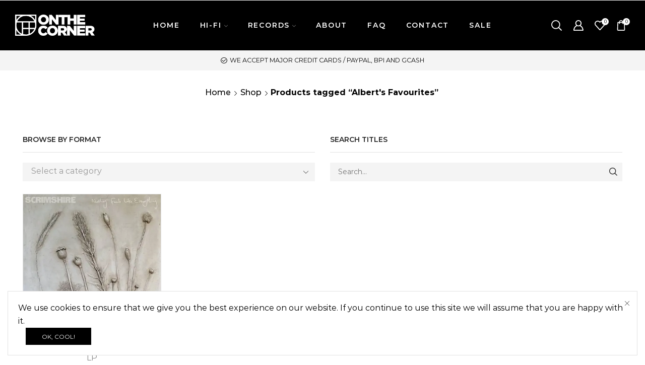

--- FILE ---
content_type: text/html; charset=UTF-8
request_url: https://www.onthecornermanila.com/product-tag/alberts-favourites/
body_size: 30660
content:

<!DOCTYPE html>
<html lang="en-US" >
<head>
	<meta charset="UTF-8" />
	<meta name="viewport" content="width=device-width, initial-scale=1.0, maximum-scale=1.0, user-scalable=0"/>
	<meta name='robots' content='index, follow, max-image-preview:large, max-snippet:-1, max-video-preview:-1' />

	<!-- This site is optimized with the Yoast SEO plugin v26.5 - https://yoast.com/wordpress/plugins/seo/ -->
	<title>Albert&#039;s Favourites Archives - ON THE CORNER MANILA</title>
	<link rel="canonical" href="https://www.onthecornermanila.com/product-tag/alberts-favourites/" />
	<meta property="og:locale" content="en_US" />
	<meta property="og:type" content="article" />
	<meta property="og:title" content="Albert&#039;s Favourites Archives - ON THE CORNER MANILA" />
	<meta property="og:url" content="https://www.onthecornermanila.com/product-tag/alberts-favourites/" />
	<meta property="og:site_name" content="ON THE CORNER MANILA" />
	<meta property="og:image" content="https://www.onthecornermanila.com/wp-content/uploads/2023/07/wpfb-image.jpg" />
	<meta property="og:image:width" content="1200" />
	<meta property="og:image:height" content="630" />
	<meta property="og:image:type" content="image/jpeg" />
	<meta name="twitter:card" content="summary_large_image" />
	<meta name="twitter:site" content="@onthecornermnl" />
	<script type="application/ld+json" class="yoast-schema-graph">{"@context":"https://schema.org","@graph":[{"@type":"CollectionPage","@id":"https://www.onthecornermanila.com/product-tag/alberts-favourites/","url":"https://www.onthecornermanila.com/product-tag/alberts-favourites/","name":"Albert's Favourites Archives - ON THE CORNER MANILA","isPartOf":{"@id":"https://www.onthecornermanila.com/#website"},"primaryImageOfPage":{"@id":"https://www.onthecornermanila.com/product-tag/alberts-favourites/#primaryimage"},"image":{"@id":"https://www.onthecornermanila.com/product-tag/alberts-favourites/#primaryimage"},"thumbnailUrl":"https://www.onthecornermanila.com/wp-content/uploads/2021/11/Scrimshire-Nothing-Feels-Like-Everything-LP.jpg","breadcrumb":{"@id":"https://www.onthecornermanila.com/product-tag/alberts-favourites/#breadcrumb"},"inLanguage":"en-US"},{"@type":"ImageObject","inLanguage":"en-US","@id":"https://www.onthecornermanila.com/product-tag/alberts-favourites/#primaryimage","url":"https://www.onthecornermanila.com/wp-content/uploads/2021/11/Scrimshire-Nothing-Feels-Like-Everything-LP.jpg","contentUrl":"https://www.onthecornermanila.com/wp-content/uploads/2021/11/Scrimshire-Nothing-Feels-Like-Everything-LP.jpg","width":1200,"height":1200,"caption":"Scrimshire - Nothing Feels Like Everything LP"},{"@type":"BreadcrumbList","@id":"https://www.onthecornermanila.com/product-tag/alberts-favourites/#breadcrumb","itemListElement":[{"@type":"ListItem","position":1,"name":"Home","item":"https://www.onthecornermanila.com/"},{"@type":"ListItem","position":2,"name":"Albert's Favourites"}]},{"@type":"WebSite","@id":"https://www.onthecornermanila.com/#website","url":"https://www.onthecornermanila.com/","name":"ON THE CORNER MANILA","description":"Indie Pop, Indie Rock, C86, Shoegaze, Jazz, Funk, Soul and everything in between...","publisher":{"@id":"https://www.onthecornermanila.com/#organization"},"alternateName":"OTC MANILA","potentialAction":[{"@type":"SearchAction","target":{"@type":"EntryPoint","urlTemplate":"https://www.onthecornermanila.com/?s={search_term_string}"},"query-input":{"@type":"PropertyValueSpecification","valueRequired":true,"valueName":"search_term_string"}}],"inLanguage":"en-US"},{"@type":"Organization","@id":"https://www.onthecornermanila.com/#organization","name":"ON THE CORNER MANILA","alternateName":"OTC MANILA","url":"https://www.onthecornermanila.com/","logo":{"@type":"ImageObject","inLanguage":"en-US","@id":"https://www.onthecornermanila.com/#/schema/logo/image/","url":"https://www.onthecornermanila.com/wp-content/uploads/2023/07/wpfb-image.jpg","contentUrl":"https://www.onthecornermanila.com/wp-content/uploads/2023/07/wpfb-image.jpg","width":1200,"height":630,"caption":"ON THE CORNER MANILA"},"image":{"@id":"https://www.onthecornermanila.com/#/schema/logo/image/"},"sameAs":["https://www.facebook.com/onthecornermanila","https://x.com/onthecornermnl","https://www.instagram.com/onthecornermnl/"]}]}</script>
	<!-- / Yoast SEO plugin. -->


<link rel='dns-prefetch' href='//www.google.com' />
<link rel="alternate" type="application/rss+xml" title="ON THE CORNER MANILA &raquo; Feed" href="https://www.onthecornermanila.com/feed/" />
<link rel="alternate" type="application/rss+xml" title="ON THE CORNER MANILA &raquo; Comments Feed" href="https://www.onthecornermanila.com/comments/feed/" />
<link rel="alternate" type="application/rss+xml" title="ON THE CORNER MANILA &raquo; Albert&#039;s Favourites Tag Feed" href="https://www.onthecornermanila.com/product-tag/alberts-favourites/feed/" />
<style id='wp-img-auto-sizes-contain-inline-css' type='text/css'>
img:is([sizes=auto i],[sizes^="auto," i]){contain-intrinsic-size:3000px 1500px}
/*# sourceURL=wp-img-auto-sizes-contain-inline-css */
</style>

<style id='wp-emoji-styles-inline-css' type='text/css'>

	img.wp-smiley, img.emoji {
		display: inline !important;
		border: none !important;
		box-shadow: none !important;
		height: 1em !important;
		width: 1em !important;
		margin: 0 0.07em !important;
		vertical-align: -0.1em !important;
		background: none !important;
		padding: 0 !important;
	}
/*# sourceURL=wp-emoji-styles-inline-css */
</style>
<style id='classic-theme-styles-inline-css' type='text/css'>
/*! This file is auto-generated */
.wp-block-button__link{color:#fff;background-color:#32373c;border-radius:9999px;box-shadow:none;text-decoration:none;padding:calc(.667em + 2px) calc(1.333em + 2px);font-size:1.125em}.wp-block-file__button{background:#32373c;color:#fff;text-decoration:none}
/*# sourceURL=/wp-includes/css/classic-themes.min.css */
</style>
<style id='global-styles-inline-css' type='text/css'>
:root{--wp--preset--aspect-ratio--square: 1;--wp--preset--aspect-ratio--4-3: 4/3;--wp--preset--aspect-ratio--3-4: 3/4;--wp--preset--aspect-ratio--3-2: 3/2;--wp--preset--aspect-ratio--2-3: 2/3;--wp--preset--aspect-ratio--16-9: 16/9;--wp--preset--aspect-ratio--9-16: 9/16;--wp--preset--color--black: #000000;--wp--preset--color--cyan-bluish-gray: #abb8c3;--wp--preset--color--white: #ffffff;--wp--preset--color--pale-pink: #f78da7;--wp--preset--color--vivid-red: #cf2e2e;--wp--preset--color--luminous-vivid-orange: #ff6900;--wp--preset--color--luminous-vivid-amber: #fcb900;--wp--preset--color--light-green-cyan: #7bdcb5;--wp--preset--color--vivid-green-cyan: #00d084;--wp--preset--color--pale-cyan-blue: #8ed1fc;--wp--preset--color--vivid-cyan-blue: #0693e3;--wp--preset--color--vivid-purple: #9b51e0;--wp--preset--gradient--vivid-cyan-blue-to-vivid-purple: linear-gradient(135deg,rgb(6,147,227) 0%,rgb(155,81,224) 100%);--wp--preset--gradient--light-green-cyan-to-vivid-green-cyan: linear-gradient(135deg,rgb(122,220,180) 0%,rgb(0,208,130) 100%);--wp--preset--gradient--luminous-vivid-amber-to-luminous-vivid-orange: linear-gradient(135deg,rgb(252,185,0) 0%,rgb(255,105,0) 100%);--wp--preset--gradient--luminous-vivid-orange-to-vivid-red: linear-gradient(135deg,rgb(255,105,0) 0%,rgb(207,46,46) 100%);--wp--preset--gradient--very-light-gray-to-cyan-bluish-gray: linear-gradient(135deg,rgb(238,238,238) 0%,rgb(169,184,195) 100%);--wp--preset--gradient--cool-to-warm-spectrum: linear-gradient(135deg,rgb(74,234,220) 0%,rgb(151,120,209) 20%,rgb(207,42,186) 40%,rgb(238,44,130) 60%,rgb(251,105,98) 80%,rgb(254,248,76) 100%);--wp--preset--gradient--blush-light-purple: linear-gradient(135deg,rgb(255,206,236) 0%,rgb(152,150,240) 100%);--wp--preset--gradient--blush-bordeaux: linear-gradient(135deg,rgb(254,205,165) 0%,rgb(254,45,45) 50%,rgb(107,0,62) 100%);--wp--preset--gradient--luminous-dusk: linear-gradient(135deg,rgb(255,203,112) 0%,rgb(199,81,192) 50%,rgb(65,88,208) 100%);--wp--preset--gradient--pale-ocean: linear-gradient(135deg,rgb(255,245,203) 0%,rgb(182,227,212) 50%,rgb(51,167,181) 100%);--wp--preset--gradient--electric-grass: linear-gradient(135deg,rgb(202,248,128) 0%,rgb(113,206,126) 100%);--wp--preset--gradient--midnight: linear-gradient(135deg,rgb(2,3,129) 0%,rgb(40,116,252) 100%);--wp--preset--font-size--small: 13px;--wp--preset--font-size--medium: 20px;--wp--preset--font-size--large: 36px;--wp--preset--font-size--x-large: 42px;--wp--preset--spacing--20: 0.44rem;--wp--preset--spacing--30: 0.67rem;--wp--preset--spacing--40: 1rem;--wp--preset--spacing--50: 1.5rem;--wp--preset--spacing--60: 2.25rem;--wp--preset--spacing--70: 3.38rem;--wp--preset--spacing--80: 5.06rem;--wp--preset--shadow--natural: 6px 6px 9px rgba(0, 0, 0, 0.2);--wp--preset--shadow--deep: 12px 12px 50px rgba(0, 0, 0, 0.4);--wp--preset--shadow--sharp: 6px 6px 0px rgba(0, 0, 0, 0.2);--wp--preset--shadow--outlined: 6px 6px 0px -3px rgb(255, 255, 255), 6px 6px rgb(0, 0, 0);--wp--preset--shadow--crisp: 6px 6px 0px rgb(0, 0, 0);}:where(.is-layout-flex){gap: 0.5em;}:where(.is-layout-grid){gap: 0.5em;}body .is-layout-flex{display: flex;}.is-layout-flex{flex-wrap: wrap;align-items: center;}.is-layout-flex > :is(*, div){margin: 0;}body .is-layout-grid{display: grid;}.is-layout-grid > :is(*, div){margin: 0;}:where(.wp-block-columns.is-layout-flex){gap: 2em;}:where(.wp-block-columns.is-layout-grid){gap: 2em;}:where(.wp-block-post-template.is-layout-flex){gap: 1.25em;}:where(.wp-block-post-template.is-layout-grid){gap: 1.25em;}.has-black-color{color: var(--wp--preset--color--black) !important;}.has-cyan-bluish-gray-color{color: var(--wp--preset--color--cyan-bluish-gray) !important;}.has-white-color{color: var(--wp--preset--color--white) !important;}.has-pale-pink-color{color: var(--wp--preset--color--pale-pink) !important;}.has-vivid-red-color{color: var(--wp--preset--color--vivid-red) !important;}.has-luminous-vivid-orange-color{color: var(--wp--preset--color--luminous-vivid-orange) !important;}.has-luminous-vivid-amber-color{color: var(--wp--preset--color--luminous-vivid-amber) !important;}.has-light-green-cyan-color{color: var(--wp--preset--color--light-green-cyan) !important;}.has-vivid-green-cyan-color{color: var(--wp--preset--color--vivid-green-cyan) !important;}.has-pale-cyan-blue-color{color: var(--wp--preset--color--pale-cyan-blue) !important;}.has-vivid-cyan-blue-color{color: var(--wp--preset--color--vivid-cyan-blue) !important;}.has-vivid-purple-color{color: var(--wp--preset--color--vivid-purple) !important;}.has-black-background-color{background-color: var(--wp--preset--color--black) !important;}.has-cyan-bluish-gray-background-color{background-color: var(--wp--preset--color--cyan-bluish-gray) !important;}.has-white-background-color{background-color: var(--wp--preset--color--white) !important;}.has-pale-pink-background-color{background-color: var(--wp--preset--color--pale-pink) !important;}.has-vivid-red-background-color{background-color: var(--wp--preset--color--vivid-red) !important;}.has-luminous-vivid-orange-background-color{background-color: var(--wp--preset--color--luminous-vivid-orange) !important;}.has-luminous-vivid-amber-background-color{background-color: var(--wp--preset--color--luminous-vivid-amber) !important;}.has-light-green-cyan-background-color{background-color: var(--wp--preset--color--light-green-cyan) !important;}.has-vivid-green-cyan-background-color{background-color: var(--wp--preset--color--vivid-green-cyan) !important;}.has-pale-cyan-blue-background-color{background-color: var(--wp--preset--color--pale-cyan-blue) !important;}.has-vivid-cyan-blue-background-color{background-color: var(--wp--preset--color--vivid-cyan-blue) !important;}.has-vivid-purple-background-color{background-color: var(--wp--preset--color--vivid-purple) !important;}.has-black-border-color{border-color: var(--wp--preset--color--black) !important;}.has-cyan-bluish-gray-border-color{border-color: var(--wp--preset--color--cyan-bluish-gray) !important;}.has-white-border-color{border-color: var(--wp--preset--color--white) !important;}.has-pale-pink-border-color{border-color: var(--wp--preset--color--pale-pink) !important;}.has-vivid-red-border-color{border-color: var(--wp--preset--color--vivid-red) !important;}.has-luminous-vivid-orange-border-color{border-color: var(--wp--preset--color--luminous-vivid-orange) !important;}.has-luminous-vivid-amber-border-color{border-color: var(--wp--preset--color--luminous-vivid-amber) !important;}.has-light-green-cyan-border-color{border-color: var(--wp--preset--color--light-green-cyan) !important;}.has-vivid-green-cyan-border-color{border-color: var(--wp--preset--color--vivid-green-cyan) !important;}.has-pale-cyan-blue-border-color{border-color: var(--wp--preset--color--pale-cyan-blue) !important;}.has-vivid-cyan-blue-border-color{border-color: var(--wp--preset--color--vivid-cyan-blue) !important;}.has-vivid-purple-border-color{border-color: var(--wp--preset--color--vivid-purple) !important;}.has-vivid-cyan-blue-to-vivid-purple-gradient-background{background: var(--wp--preset--gradient--vivid-cyan-blue-to-vivid-purple) !important;}.has-light-green-cyan-to-vivid-green-cyan-gradient-background{background: var(--wp--preset--gradient--light-green-cyan-to-vivid-green-cyan) !important;}.has-luminous-vivid-amber-to-luminous-vivid-orange-gradient-background{background: var(--wp--preset--gradient--luminous-vivid-amber-to-luminous-vivid-orange) !important;}.has-luminous-vivid-orange-to-vivid-red-gradient-background{background: var(--wp--preset--gradient--luminous-vivid-orange-to-vivid-red) !important;}.has-very-light-gray-to-cyan-bluish-gray-gradient-background{background: var(--wp--preset--gradient--very-light-gray-to-cyan-bluish-gray) !important;}.has-cool-to-warm-spectrum-gradient-background{background: var(--wp--preset--gradient--cool-to-warm-spectrum) !important;}.has-blush-light-purple-gradient-background{background: var(--wp--preset--gradient--blush-light-purple) !important;}.has-blush-bordeaux-gradient-background{background: var(--wp--preset--gradient--blush-bordeaux) !important;}.has-luminous-dusk-gradient-background{background: var(--wp--preset--gradient--luminous-dusk) !important;}.has-pale-ocean-gradient-background{background: var(--wp--preset--gradient--pale-ocean) !important;}.has-electric-grass-gradient-background{background: var(--wp--preset--gradient--electric-grass) !important;}.has-midnight-gradient-background{background: var(--wp--preset--gradient--midnight) !important;}.has-small-font-size{font-size: var(--wp--preset--font-size--small) !important;}.has-medium-font-size{font-size: var(--wp--preset--font-size--medium) !important;}.has-large-font-size{font-size: var(--wp--preset--font-size--large) !important;}.has-x-large-font-size{font-size: var(--wp--preset--font-size--x-large) !important;}
:where(.wp-block-post-template.is-layout-flex){gap: 1.25em;}:where(.wp-block-post-template.is-layout-grid){gap: 1.25em;}
:where(.wp-block-term-template.is-layout-flex){gap: 1.25em;}:where(.wp-block-term-template.is-layout-grid){gap: 1.25em;}
:where(.wp-block-columns.is-layout-flex){gap: 2em;}:where(.wp-block-columns.is-layout-grid){gap: 2em;}
:root :where(.wp-block-pullquote){font-size: 1.5em;line-height: 1.6;}
/*# sourceURL=global-styles-inline-css */
</style>
<link rel='stylesheet' id='contact-form-7-css' href='https://www.onthecornermanila.com/wp-content/plugins/contact-form-7/includes/css/styles.css?ver=6.1.4' type='text/css' media='all' />
<style id='woocommerce-inline-inline-css' type='text/css'>
.woocommerce form .form-row .required { visibility: visible; }
/*# sourceURL=woocommerce-inline-inline-css */
</style>
<link rel='stylesheet' id='woocommerce-pre-orders-main-css-css' href='https://www.onthecornermanila.com/wp-content/plugins/pre-orders-for-woocommerce/media/css/main.css?ver=2.3' type='text/css' media='all' />
<link rel='stylesheet' id='brands-styles-css' href='https://www.onthecornermanila.com/wp-content/plugins/woocommerce/assets/css/brands.css?ver=10.3.6' type='text/css' media='all' />
<link rel='stylesheet' id='etheme-parent-style-css' href='https://www.onthecornermanila.com/wp-content/themes/xstore/xstore.css?ver=0.0.1' type='text/css' media='all' />
<link rel='stylesheet' id='etheme-general-all-style-css' href='https://www.onthecornermanila.com/wp-content/themes/xstore/css/general-all.css?ver=0.0.1' type='text/css' media='all' />
<link rel='stylesheet' id='elementor-frontend-css' href='https://www.onthecornermanila.com/wp-content/plugins/elementor/assets/css/frontend.min.css?ver=3.33.4' type='text/css' media='all' />
<link rel='stylesheet' id='etheme-elementor-all-widgets-style-css' href='https://www.onthecornermanila.com/wp-content/themes/xstore/css/elementor-all-widgets.css?ver=0.0.1' type='text/css' media='all' />
<link rel='stylesheet' id='etheme-woocommerce-all-style-css' href='https://www.onthecornermanila.com/wp-content/themes/xstore/css/woocommerce-all.css?ver=0.0.1' type='text/css' media='all' />
<link rel='stylesheet' id='etheme-shop-full-width-css' href='https://www.onthecornermanila.com/wp-content/themes/xstore/css/modules/woocommerce/shop-full-width.css?ver=0.0.1' type='text/css' media='all' />
<link rel='stylesheet' id='etheme-product-view-mask2-css' href='https://www.onthecornermanila.com/wp-content/themes/xstore/css/modules/woocommerce/product-hovers/product-view-mask2.css?ver=0.0.1' type='text/css' media='all' />
<style id='xstore-icons-font-inline-css' type='text/css'>
@font-face {
				  font-family: 'xstore-icons';
				  src:
				    url('https://www.onthecornermanila.com/wp-content/themes/xstore/fonts/xstore-icons-bold.ttf') format('truetype'),
				    url('https://www.onthecornermanila.com/wp-content/themes/xstore/fonts/xstore-icons-bold.woff2') format('woff2'),
				    url('https://www.onthecornermanila.com/wp-content/themes/xstore/fonts/xstore-icons-bold.woff') format('woff'),
				    url('https://www.onthecornermanila.com/wp-content/themes/xstore/fonts/xstore-icons-bold.svg#xstore-icons') format('svg');
				  font-weight: normal;
				  font-style: normal;
				  font-display: swap;
				}
/*# sourceURL=xstore-icons-font-inline-css */
</style>
<link rel='stylesheet' id='etheme-header-menu-css' href='https://www.onthecornermanila.com/wp-content/themes/xstore/css/modules/layout/header/parts/menu.css?ver=0.0.1' type='text/css' media='all' />
<link rel='stylesheet' id='etheme-product-view-default-css' href='https://www.onthecornermanila.com/wp-content/themes/xstore/css/modules/woocommerce/product-hovers/product-view-default.css?ver=0.0.1' type='text/css' media='all' />
<link rel='stylesheet' id='etheme-portfolio-css' href='https://www.onthecornermanila.com/wp-content/themes/xstore/css/portfolio.css?ver=0.0.1' type='text/css' media='all' />
<link rel='stylesheet' id='xstore-kirki-styles-css' href='https://www.onthecornermanila.com/wp-content/uploads/xstore/kirki-styles.css?ver=1762522893500' type='text/css' media='all' />
<link rel='stylesheet' id='child-style-css' href='https://www.onthecornermanila.com/wp-content/themes/otc-xstore/style.css?ver=0.0.1' type='text/css' media='all' />
<link rel='stylesheet' id='yellow-pencil-animate-css' href='https://www.onthecornermanila.com/wp-content/plugins/waspthemes-yellow-pencil/public/css/animate.css?wypver=7.6.7&#038;ver=6.9' type='text/css' media='all' />
<script type="text/javascript" src="https://www.onthecornermanila.com/wp-includes/js/jquery/jquery.min.js?ver=3.7.1" id="jquery-core-js"></script>
<script type="text/javascript" src="https://www.onthecornermanila.com/wp-content/plugins/recaptcha-woo/js/rcfwc.js?ver=1.0" id="rcfwc-js-js" defer="defer" data-wp-strategy="defer"></script>
<script type="text/javascript" src="https://www.google.com/recaptcha/api.js?hl=en_US" id="recaptcha-js" defer="defer" data-wp-strategy="defer"></script>
<script type="text/javascript" src="https://www.onthecornermanila.com/wp-content/plugins/waspthemes-yellow-pencil/public/js/animation-events.js?wypver=7.6.7&amp;ver=6.9" id="yellow-pencil-library-js"></script>
<script type="text/javascript" src="https://www.onthecornermanila.com/wp-content/plugins/woocommerce/assets/js/jquery-blockui/jquery.blockUI.min.js?ver=2.7.0-wc.10.3.6" id="wc-jquery-blockui-js" defer="defer" data-wp-strategy="defer"></script>
<script type="text/javascript" id="wc-add-to-cart-js-extra">
/* <![CDATA[ */
var wc_add_to_cart_params = {"ajax_url":"/wp-admin/admin-ajax.php","wc_ajax_url":"/?wc-ajax=%%endpoint%%","i18n_view_cart":"View cart","cart_url":"https://www.onthecornermanila.com/cart/","is_cart":"","cart_redirect_after_add":"no"};
//# sourceURL=wc-add-to-cart-js-extra
/* ]]> */
</script>
<script type="text/javascript" src="https://www.onthecornermanila.com/wp-content/plugins/woocommerce/assets/js/frontend/add-to-cart.min.js?ver=10.3.6" id="wc-add-to-cart-js" defer="defer" data-wp-strategy="defer"></script>
<script type="text/javascript" src="https://www.onthecornermanila.com/wp-content/plugins/woocommerce/assets/js/js-cookie/js.cookie.min.js?ver=2.1.4-wc.10.3.6" id="wc-js-cookie-js" data-wp-strategy="defer"></script>
<script type="text/javascript" id="woocommerce-js-extra">
/* <![CDATA[ */
var woocommerce_params = {"ajax_url":"/wp-admin/admin-ajax.php","wc_ajax_url":"/?wc-ajax=%%endpoint%%","i18n_password_show":"Show password","i18n_password_hide":"Hide password"};
//# sourceURL=woocommerce-js-extra
/* ]]> */
</script>
<script type="text/javascript" src="https://www.onthecornermanila.com/wp-content/plugins/woocommerce/assets/js/frontend/woocommerce.min.js?ver=10.3.6" id="woocommerce-js" defer="defer" data-wp-strategy="defer"></script>
<link rel="https://api.w.org/" href="https://www.onthecornermanila.com/wp-json/" /><link rel="alternate" title="JSON" type="application/json" href="https://www.onthecornermanila.com/wp-json/wp/v2/product_tag/1685" /><link rel="EditURI" type="application/rsd+xml" title="RSD" href="https://www.onthecornermanila.com/xmlrpc.php?rsd" />
			<link rel="prefetch" as="font" href="https://www.onthecornermanila.com/wp-content/themes/xstore/fonts/xstore-icons-bold.woff?v=9.6.1" type="font/woff">
					<link rel="prefetch" as="font" href="https://www.onthecornermanila.com/wp-content/themes/xstore/fonts/xstore-icons-bold.woff2?v=9.6.1" type="font/woff2">
			<noscript><style>.woocommerce-product-gallery{ opacity: 1 !important; }</style></noscript>
	<meta name="generator" content="Elementor 3.33.4; features: additional_custom_breakpoints; settings: css_print_method-external, google_font-disabled, font_display-auto">
			<style>
				.e-con.e-parent:nth-of-type(n+4):not(.e-lazyloaded):not(.e-no-lazyload),
				.e-con.e-parent:nth-of-type(n+4):not(.e-lazyloaded):not(.e-no-lazyload) * {
					background-image: none !important;
				}
				@media screen and (max-height: 1024px) {
					.e-con.e-parent:nth-of-type(n+3):not(.e-lazyloaded):not(.e-no-lazyload),
					.e-con.e-parent:nth-of-type(n+3):not(.e-lazyloaded):not(.e-no-lazyload) * {
						background-image: none !important;
					}
				}
				@media screen and (max-height: 640px) {
					.e-con.e-parent:nth-of-type(n+2):not(.e-lazyloaded):not(.e-no-lazyload),
					.e-con.e-parent:nth-of-type(n+2):not(.e-lazyloaded):not(.e-no-lazyload) * {
						background-image: none !important;
					}
				}
			</style>
			<noscript><style>.lazyload[data-src]{display:none !important;}</style></noscript><style>.lazyload{background-image:none !important;}.lazyload:before{background-image:none !important;}</style><link rel="icon" href="https://www.onthecornermanila.com/wp-content/uploads/2020/04/cropped-siteicon6-1-32x32.png" sizes="32x32" />
<link rel="icon" href="https://www.onthecornermanila.com/wp-content/uploads/2020/04/cropped-siteicon6-1-192x192.png" sizes="192x192" />
<link rel="apple-touch-icon" href="https://www.onthecornermanila.com/wp-content/uploads/2020/04/cropped-siteicon6-1-180x180.png" />
<meta name="msapplication-TileImage" content="https://www.onthecornermanila.com/wp-content/uploads/2020/04/cropped-siteicon6-1-270x270.png" />
		<style type="text/css" id="wp-custom-css">
			.woocommerce-message {
background-color: #222222 !important;
}

.woocommerce-form-login-toggle .woocommerce-info, .woocommerce-form-coupon-toggle .woocommerce-info {
    border: none;
    padding: 0;
    color: #222222;
    background-color: #ffffff !important;}

.woocommerce-info, .dokan-info, .mc4wp-info, .woocommerce-order-overview-wrapper ~ p {
	background-color: #000000 !important;}

.single-product .product-subtitle {
    margin-bottom: 20px !important;
}

.woocommerce #payment #place_order, .woocommerce-page #payment #place_order { 	background-color: #222222 !important;
  color: #ffffff !important;
  border-color: #222222 !important;
  border-top-width: 1px;
  border-bottom-width: 1px;
  border-left-width: 1px;
  border-right-width: 1px;
  border-top-left-radius: 0px;
  border-top-right-radius: 0px;
  border-bottom-right-radius: 0px;
  border-bottom-left-radius: 0px;
  border-style: solid;
}
.woocommerce-error, .mc4wp-error, .dokan-error, .dokan-alert-warning {
	background-color: #222222 !important;}

.stock.step-1 {
color: #888888 !important;}

.product-content .out-of-stock, .single-product-builder .out-of-stock {
color: #888888 !important;}

.stock.step-3 {
color: #888888 !important;}

/* Contact Form 7 */
div.wpcf7-mail-sent-ok {
    border: 1px solid #dddddd !important;
}
div.wpcf7-response-output {
    padding: 15px 15px !important;
    background: #ffffff !important;
    color: #222222 !important;
	  border: 1px solid #dddddd !important;
}
div.wpcf7-validation-errors, div.wpcf7-acceptance-missing {
background-color: #ffffff !important;
border: 1px solid #dddddd !important;
color: #222222 !important;}

span.wpcf7-not-valid-tip {
color: #222222 !important;}

/* Pre-Order thumbnails */
.content-product .product-content-image img {
    width: 100% !important;
}
/* Back In Stock Notifier */

div.cwginstocksuccess {
	color: #222222 !important;
}
div.cwgstock_output {
	color: #222222 !important;
}
div.cwginstockerror {
	color: #222222 !important;
}
.cwginstock-subscribe-form .panel-primary {
	border-color: #000000 !important;
}
		</style>
		<style id="kirki-inline-styles"></style><style type="text/css" class="et_custom-css">.onsale{width:5em;height:2em;line-height:1.2}.btn-checkout:hover,.btn-view-wishlist:hover{opacity:1 !important}.page-heading{margin-bottom:25px}.content-page{padding-bottom:0}.header-xstore .navbar-header{width:auto}.menu-wrapper.menu-align-right .menu{margin-right:15px}body .select2-container--default .select2-results__option--highlighted[aria-selected],body .select2-container--default .select2-results__option--highlighted[data-selected]{background-color:#000}.sticky-message-on .content-page .woocommerce-message,.sticky-message-on .content-page .woocommerce-error,.sticky-message-on .content-page .woocommerce-info,.sticky-message-on .content-page .dokan-info,.sticky-message-on .content-page .mc4wp-alert{background-color:#000 !important}.single-product .product-share .menu-social-icons.icons-filled li a i{background:transparent !important;color:black !important;font-size:24px !important}.yikes-easy-mc-form .yikes-easy-mc-submit-button{display:block;width:100%;min-height:36px !important;cursor:pointer}.yikes-easy-mc-error-message{color:#000 !important;background:#f1f1f1 !important;padding:10px;position:relative}.yikes-easy-mc-success-message{color:#000 !important;background:#f1f1f1 !important;padding:10px;position:relative}.content-product .product-details{display:flex;flex-direction:column;justify-content:center;align-items:center}.content-product .product-details .product-title{order:-1}@media only screen and (max-width:992px){.shop-filters-area .sidebar-widget{width:100% !important}}.woocommerce-cart-form .product-details{align-items:start}@media only screen and (min-width:991px){.product-images .main-images{text-align:right}}.content-product .product-content-image img{border:1px solid #e1e1e1}.single-product .main-images>img,.wishlist_table tr td.product-thumbnail a img,table.cart .product-name img,.cart-widget-products img{border:1px solid #e1e1e1}.footer .menu-element .menu li>a{padding-left:0 !important;padding-right:0 !important}.footer .menu-element .menu li{margin-left:1.07em !important;margin-right:1.07em !important}.footer .menu-element .menu li>a:before{content:'';height:2px;width:0;right:0;position:absolute;transition:width .2s ease-in-out;bottom:0;background:currentColor}.footer .menu-element .menu li>a:hover:before{width:100%}@media only screen and (max-width:992px){.post-type-archive-product .shop-filters-area .sidebar-widget{width:100% !important}}.product-slide .product-details .button:not(.compare),.elementor-widget-etheme_products .product-details .button:not(.compare),.products-grid .product-details .button:not(.compare){display:none}.footer .menu-element .menu li a{position:relative}.error404 .page-heading{padding-bottom:0;margin-bottom:200px}.page-404{margin-top:0}.woocommerce-MyAccount-content .content-product .product-details{text-align:left;align-items:start}.woocommerce-MyAccount-content .products-slider{margin-bottom:70px}.single-product .product-subtitle{max-width:598px}@media only screen and (max-width:768px){.header-newsletter-popup .et-popup{max-width:90% !important;width:90% !important;max-height:90% !important;height:90% !important;top:75% !important}}.mobile-menu-content .et_b_header-socials{justify-content:flex-start}.mobile-menu-content .et_b_header-socials a:first-child{margin-left:0}p#preorder_date_field{display:none !important}p.stock.in-stock{display:none}.et_paged.woocommerce-page .page-heading.bc-type-left2 .title{font-size:0}.et_paged.woocommerce-page .page-heading.bc-type-left2 .span-title{font-family:Montserrat,sans-serif;font-size:16px;font-weight:700;text-transform:none;color:#000}.single-product form.cart .quantity{display:none !important}.grecaptcha-badge{visibility:hidden}.map{-webkit-filter:grayscale(100%);-moz-filter:grayscale(100%);-ms-filter:grayscale(100%);-o-filter:grayscale(100%);filter:grayscale(100%)}.single-product .product_meta{display:none}.admin-bar #header.sticky-on:not([data-type="sticky"])>[class*=header-wrapper],.admin-bar #header>[class*=header-wrapper] .sticky-on>div{top:30px}.single-product-right .product-information{padding-top:0 !important}.woocommerce-breadcrumb{padding-top:0 !important}.single-product-right .product-information-inner .product_title{font-size:38px !important;font-weight:600;margin-top:.5em !important;margin-bottom:.1em !important}.product-content .title,.product-content .product_title,.product-content .product-name{font-size:1.8em !important;margin-bottom:0 !important;font-family:Montserrat;font-weight:600;line-height:1.4;color:#222}.single-product .product-subtitle{font-size:1.4em !important;font-weight:500;margin-bottom:.7em !important}.single-product .product-taxonomy{font-size:10px !important;margin-bottom:2.5em !important;color:#666 !important}.product-content .price{width:100%;margin-bottom:.5em;font-family:Montserrat;font-size:1.8em !important;font-weight:600;line-height:1.2;color:#000}.content-product .button{-webkit-backface-visibility:visible;backface-visibility:visible}@media (min-width:993px){.single-product .product-images .onsale{left:unset !important;right:520px !important;width:70px}.single-product .woocommerce-product-gallery.images-wrapper .sale-wrapper{display:none}}@media (min-width:481px) and (max-width:767px){footer .elementor-widget-wp-widget-etheme-menu .menu-element.horizontal .menu{display:flex;flex-direction:column;align-items:center}}@media (max-width:480px){.m-center{text-align:center !important}footer .elementor-widget-wp-widget-etheme-menu .menu-element.horizontal .menu{display:flex;flex-direction:column;align-items:center}}.page-heading,.breadcrumb-trail{margin-bottom:25px}.breadcrumb-trail .page-heading{background-color:transparent}.swiper-custom-right:not(.et-swiper-elementor-nav),.swiper-custom-left:not(.et-swiper-elementor-nav){background:transparent !important}@media only screen and (max-width:1760px){.swiper-custom-left,.middle-inside .swiper-entry .swiper-button-prev,.middle-inside.swiper-entry .swiper-button-prev{left:-15px}.swiper-custom-right,.middle-inside .swiper-entry .swiper-button-next,.middle-inside.swiper-entry .swiper-button-next{right:-15px}.middle-inbox .swiper-entry .swiper-button-prev,.middle-inbox.swiper-entry .swiper-button-prev{left:8px}.middle-inbox .swiper-entry .swiper-button-next,.middle-inbox.swiper-entry .swiper-button-next{right:8px}.swiper-entry:hover .swiper-custom-left,.middle-inside .swiper-entry:hover .swiper-button-prev,.middle-inside.swiper-entry:hover .swiper-button-prev{left:-5px}.swiper-entry:hover .swiper-custom-right,.middle-inside .swiper-entry:hover .swiper-button-next,.middle-inside.swiper-entry:hover .swiper-button-next{right:-5px}.middle-inbox .swiper-entry:hover .swiper-button-prev,.middle-inbox.swiper-entry:hover .swiper-button-prev{left:5px}.middle-inbox .swiper-entry:hover .swiper-button-next,.middle-inbox.swiper-entry:hover .swiper-button-next{right:5px}}@media only screen and (max-width:992px){.header-wrapper,.site-header-vertical{display:none}}@media only screen and (min-width:993px){.mobile-header-wrapper{display:none}}.swiper-container{width:auto}.etheme-elementor-slider:not(.swiper-container-initialized,.swiper-initialized) .swiper-slide{max-width:calc(100% / var(--slides-per-view,4))}.etheme-elementor-slider[data-animation]:not(.swiper-container-initialized,.swiper-initialized,[data-animation=slide],[data-animation=coverflow]) .swiper-slide{max-width:100%}body:not([data-elementor-device-mode]) .etheme-elementor-off-canvas__container{transition:none;opacity:0;visibility:hidden;position:fixed}</style><style id="yellow-pencil">
/*
	The following CSS codes are created by the YellowPencil plugin.
	https://yellowpencil.waspthemes.com/
*/
.product-information .product-information-inner .fixed-content h4{margin-bottom:10px !important;}.menu-element .menu .menu-item{font-size:14px;text-transform:uppercase;letter-spacing:1.5px;}.submit-button-inline-label .yikes-easy-mc-submit-button-1 span{font-weight:400;font-size:14px;}.yikes-mailchimp-form-inline .submit-button-inline-label .yikes-easy-mc-submit-button-1:hover{background-color:#444444;color:#ffffff;font-weight:400;border-color:transparent;border-width:1px;}.elementor-element-6e85932 .elementor-text-editor h5{font-weight:400;text-transform:uppercase;letter-spacing:1.5px;line-height:1.6em;}.elementor-element-6e85932 .elementor-container .elementor-row .elementor-top-column .elementor-column-wrap .elementor-widget-wrap .elementor-widget-wp-widget-etheme-menu .elementor-widget-container .menu-element .menu-main-menu-container .menu .menu-item{font-weight:400 !important;}.elementor-element-cd1e9f5 .menu .menu-item .item-link{font-size:12px !important;}#single-product div a{font-size:13px;font-weight:600;color:#ffffff;position:relative;top:-5px !important;text-transform:uppercase;word-spacing:2px;line-height:1em;background-color:#111;padding-left:4px;padding-right:4px;padding-top:4px;padding-bottom:4px;margin-bottom:5px;}#single-product-stock div a{font-size:13px;color:#ffffff;font-weight:600;background-color:#000;position:relative;top:-35px;text-transform:uppercase;word-spacing:2px;line-height:1em;padding-top:4px;padding-left:4px;padding-right:4px;padding-bottom:4px;}#single-product-artist div a{font-size:13px;color:#ffffff;font-weight:600;background-color:#000;position:relative;top:-26px;text-transform:uppercase;word-spacing:2px;line-height:1em;padding-top:4px;padding-left:4px;padding-right:4px;padding-bottom:4px;}.header-wrapper .et_b_search-icon svg{padding-right:0px;margin-right:8px;}.page-heading .a-center{text-align:center;}#single-product div a.yp_hover{-webkit-animation-duration:2.05s;animation-duration:2.05s;-webkit-animation-delay:3.02s;animation-delay:3.02s;-webkit-animation-name:pulse;animation-name:pulse;}.shop-filters-area .widget-title span{font-weight:600;}
</style></head>
<body class="archive tax-product_tag term-alberts-favourites term-1685 wp-theme-xstore wp-child-theme-otc-xstore theme-xstore non-logged-in woocommerce woocommerce-page woocommerce-no-js et_cart-type-1 et_b_dt_header-not-overlap et_b_mob_header-not-overlap breadcrumbs-type-left2 wide et-preloader-on et-catalog-off  et-old-browser elementor-default elementor-kit-9805" data-mode="light">


<div class="et-loader"><img class="et-loader-img lazyload" src="[data-uri]" alt="et-loader" data-src="https://www.onthecornermanila.com/wp-content/uploads/2023/03/preloader-final.gif" decoding="async" width="47" height="47" data-eio-rwidth="47" data-eio-rheight="47"><noscript><img class="et-loader-img" src="https://www.onthecornermanila.com/wp-content/uploads/2023/03/preloader-final.gif" alt="et-loader" data-eio="l"></noscript></div>
<div class="template-container">

		<div class="template-content">
		<div class="page-wrapper">
			<header id="header" class="site-header sticky"  data-type="smart"><div class="header-wrapper">

<div class="header-main-wrapper sticky">
	<div class="header-main" data-title="Header main">
		<div class="et-row-container">
			<div class="et-wrap-columns flex align-items-center">		
				
		
        <div class="et_column et_col-xs-2 et_col-xs-offset-0">
			

    <div class="et_element et_b_header-logo align-start mob-align-center et_element-top-level" >
        <a href="https://www.onthecornermanila.com">
            <span><img width="280" height="75" src="[data-uri]" class="et_b_header-logo-img lazyload" alt="ON THE CORNER MANILA"  2x decoding="async" data-src="https://www.onthecornermanila.com/wp-content/uploads/2020/05/LOGO-280x75-1.png.webp" data-srcset="https://www.onthecornermanila.com/wp-content/uploads/2020/05/LOGO-280x75-1.png" data-eio-rwidth="280" data-eio-rheight="75" /><noscript><img width="280" height="75" src="https://www.onthecornermanila.com/wp-content/uploads/2020/05/LOGO-280x75-1.png.webp" class="et_b_header-logo-img" alt="ON THE CORNER MANILA" srcset="https://www.onthecornermanila.com/wp-content/uploads/2020/05/LOGO-280x75-1.png " 2x decoding="async" data-eio="l" /></noscript></span><span class="fixed"><img width="280" height="75" src="[data-uri]" class="et_b_header-logo-img lazyload" alt="ON THE CORNER MANILA"  2x decoding="async" data-src="https://www.onthecornermanila.com/wp-content/uploads/2020/05/LOGO-280x75-1.png.webp" data-srcset="https://www.onthecornermanila.com/wp-content/uploads/2020/05/LOGO-280x75-1.png" data-eio-rwidth="280" data-eio-rheight="75" /><noscript><img width="280" height="75" src="https://www.onthecornermanila.com/wp-content/uploads/2020/05/LOGO-280x75-1.png.webp" class="et_b_header-logo-img" alt="ON THE CORNER MANILA" srcset="https://www.onthecornermanila.com/wp-content/uploads/2020/05/LOGO-280x75-1.png " 2x decoding="async" data-eio="l" /></noscript></span>            
        </a>
    </div>

        </div>
			
				
		
        <div class="et_column et_col-xs-8 et_col-xs-offset-0 pos-static">
			

<div class="et_element et_b_header-menu header-main-menu flex align-items-center menu-items-underline  justify-content-center et_element-top-level" >
	<div class="menu-main-container"><ul id="menu-top-bar-menu" class="menu"><li id="menu-item-16321" class="menu-item menu-item-type-post_type menu-item-object-page menu-item-home menu-item-16321 item-level-0 item-design-dropdown"><a href="https://www.onthecornermanila.com/" class="item-link">HOME</a></li>
<li id="menu-item-22001" class="menu-item menu-item-type-custom menu-item-object-custom menu-item-has-children menu-parent-item menu-item-22001 item-level-0 item-design-dropdown"><a class="item-link">HI-FI<svg class="arrow " xmlns="http://www.w3.org/2000/svg" width="0.5em" height="0.5em" viewBox="0 0 24 24"><path d="M23.784 6.072c-0.264-0.264-0.672-0.264-0.984 0l-10.8 10.416-10.8-10.416c-0.264-0.264-0.672-0.264-0.984 0-0.144 0.12-0.216 0.312-0.216 0.48 0 0.192 0.072 0.36 0.192 0.504l11.28 10.896c0.096 0.096 0.24 0.192 0.48 0.192 0.144 0 0.288-0.048 0.432-0.144l0.024-0.024 11.304-10.92c0.144-0.12 0.24-0.312 0.24-0.504 0.024-0.168-0.048-0.36-0.168-0.48z"></path></svg></a>
<div class="nav-sublist-dropdown"><div class="container">

<ul>
	<li id="menu-item-22000" class="menu-item menu-item-type-taxonomy menu-item-object-product_cat menu-item-has-children menu-parent-item menu-item-22000 item-level-1"><a href="https://www.onthecornermanila.com/products/hi-fi/tubes/" class="item-link type-img position-">TUBES</a>
	<div class="nav-sublist">

	<ul>
		<li id="menu-item-22009" class="menu-item menu-item-type-taxonomy menu-item-object-brand menu-item-22009 item-level-2"><a href="https://www.onthecornermanila.com/brand/psvane/" class="item-link type-img position-">PSVANE</a></li>
	</ul>

	</div>
</li>
	<li id="menu-item-21998" class="menu-item menu-item-type-taxonomy menu-item-object-product_cat menu-item-21998 item-level-1"><a href="https://www.onthecornermanila.com/products/hi-fi/speakers/" class="item-link type-img position-">SPEAKERS</a></li>
	<li id="menu-item-21996" class="menu-item menu-item-type-taxonomy menu-item-object-product_cat menu-item-21996 item-level-1"><a href="https://www.onthecornermanila.com/products/hi-fi/amplifiers/" class="item-link type-img position-">AMPLIFIERS</a></li>
	<li id="menu-item-21997" class="menu-item menu-item-type-taxonomy menu-item-object-product_cat menu-item-21997 item-level-1"><a href="https://www.onthecornermanila.com/products/hi-fi/cables-accesories/" class="item-link type-img position-">CABLES &#038; ACCESSORIES</a></li>
</ul>

</div></div><!-- .nav-sublist-dropdown -->
</li>
<li id="menu-item-21984" class="menu-item menu-item-type-custom menu-item-object-custom menu-item-has-children menu-parent-item menu-item-21984 item-level-0 item-design-dropdown columns-3"><a class="item-link">RECORDS<svg class="arrow " xmlns="http://www.w3.org/2000/svg" width="0.5em" height="0.5em" viewBox="0 0 24 24"><path d="M23.784 6.072c-0.264-0.264-0.672-0.264-0.984 0l-10.8 10.416-10.8-10.416c-0.264-0.264-0.672-0.264-0.984 0-0.144 0.12-0.216 0.312-0.216 0.48 0 0.192 0.072 0.36 0.192 0.504l11.28 10.896c0.096 0.096 0.24 0.192 0.48 0.192 0.144 0 0.288-0.048 0.432-0.144l0.024-0.024 11.304-10.92c0.144-0.12 0.24-0.312 0.24-0.504 0.024-0.168-0.048-0.36-0.168-0.48z"></path></svg></a>
<div class="nav-sublist-dropdown"><div class="container">

<ul>
	<li id="menu-item-21985" class="menu-item menu-item-type-taxonomy menu-item-object-product_cat menu-item-has-children menu-parent-item menu-item-21985 item-level-1"><a href="https://www.onthecornermanila.com/products/records/brand-new-records/" class="item-link type-img position-">BRAND NEW</a>
	<div class="nav-sublist">

	<ul>
		<li id="menu-item-21986" class="menu-item menu-item-type-taxonomy menu-item-object-product_cat menu-item-21986 item-level-2"><a href="https://www.onthecornermanila.com/products/records/brand-new-records/lp/" class="item-link type-img position-">LP</a></li>
		<li id="menu-item-21987" class="menu-item menu-item-type-taxonomy menu-item-object-product_cat menu-item-21987 item-level-2"><a href="https://www.onthecornermanila.com/products/records/brand-new-records/2xlp/" class="item-link type-img position-">2xLP</a></li>
		<li id="menu-item-21990" class="menu-item menu-item-type-taxonomy menu-item-object-product_cat menu-item-21990 item-level-2"><a href="https://www.onthecornermanila.com/products/records/brand-new-records/3xlp/" class="item-link type-img position-">3xLP</a></li>
		<li id="menu-item-21988" class="menu-item menu-item-type-taxonomy menu-item-object-product_cat menu-item-21988 item-level-2"><a href="https://www.onthecornermanila.com/products/records/brand-new-records/12-inch/" class="item-link type-img position-">12&#8243;</a></li>
		<li id="menu-item-21991" class="menu-item menu-item-type-taxonomy menu-item-object-product_cat menu-item-21991 item-level-2"><a href="https://www.onthecornermanila.com/products/records/brand-new-records/10-inch/" class="item-link type-img position-">10&#8243;</a></li>
		<li id="menu-item-21989" class="menu-item menu-item-type-taxonomy menu-item-object-product_cat menu-item-21989 item-level-2"><a href="https://www.onthecornermanila.com/products/records/brand-new-records/7-inch/" class="item-link type-img position-">7&#8243;</a></li>
	</ul>

	</div>
</li>
	<li id="menu-item-21992" class="menu-item menu-item-type-taxonomy menu-item-object-product_cat menu-item-has-children menu-parent-item menu-item-21992 item-level-1"><a href="https://www.onthecornermanila.com/products/records/used-records/" class="item-link type-img position-">USED</a>
	<div class="nav-sublist">

	<ul>
		<li id="menu-item-21994" class="menu-item menu-item-type-taxonomy menu-item-object-product_cat menu-item-21994 item-level-2"><a href="https://www.onthecornermanila.com/products/records/used-records/used-lp/" class="item-link type-img position-">LP</a></li>
		<li id="menu-item-21993" class="menu-item menu-item-type-taxonomy menu-item-object-product_cat menu-item-21993 item-level-2"><a href="https://www.onthecornermanila.com/products/records/used-records/used-12-inch/" class="item-link type-img position-">12&#8243;</a></li>
		<li id="menu-item-21995" class="menu-item menu-item-type-taxonomy menu-item-object-product_cat menu-item-21995 item-level-2"><a href="https://www.onthecornermanila.com/products/records/used-records/used-7-inch/" class="item-link type-img position-">7&#8243;</a></li>
	</ul>

	</div>
</li>
</ul>

</div></div><!-- .nav-sublist-dropdown -->
</li>
<li id="menu-item-16232" class="menu-item menu-item-type-post_type menu-item-object-page menu-item-16232 item-level-0 item-design-dropdown"><a href="https://www.onthecornermanila.com/about/" class="item-link">ABOUT</a></li>
<li id="menu-item-16231" class="menu-item menu-item-type-post_type menu-item-object-page menu-item-16231 item-level-0 item-design-dropdown"><a href="https://www.onthecornermanila.com/faq/" class="item-link">FAQ</a></li>
<li id="menu-item-16233" class="menu-item menu-item-type-post_type menu-item-object-page menu-item-16233 item-level-0 item-design-dropdown"><a href="https://www.onthecornermanila.com/contact/" class="item-link">CONTACT</a></li>
<li id="menu-item-16312" class="menu-item menu-item-type-custom menu-item-object-custom menu-item-16312 item-level-0 item-design-dropdown"><a href="https://www.onthecornermanila.com/stock/on-sale/" class="item-link">SALE</a></li>
</ul></div></div>

        </div>
			
				
		
        <div class="et_column et_col-xs-2 et_col-xs-offset-0 pos-static">
			

<style>                .connect-block-element-l8TvH {
                    --connect-block-space: 7px;
                    margin: 0 -7px;
                }
                .et_element.connect-block-element-l8TvH > div,
                .et_element.connect-block-element-l8TvH > form.cart,
                .et_element.connect-block-element-l8TvH > .price {
                    margin: 0 7px;
                }
                                    .et_element.connect-block-element-l8TvH > .et_b_header-widget > div, 
                    .et_element.connect-block-element-l8TvH > .et_b_header-widget > ul {
                        margin-left: 7px;
                        margin-right: 7px;
                    }
                    .et_element.connect-block-element-l8TvH .widget_nav_menu .menu > li > a {
                        margin: 0 7px                    }
/*                    .et_element.connect-block-element-l8TvH .widget_nav_menu .menu .menu-item-has-children > a:after {
                        right: 7px;
                    }*/
                </style><div class="et_element et_connect-block flex flex-row connect-block-element-l8TvH align-items-center justify-content-end">

<div class="et_element et_b_header-search flex align-items-center   justify-content-start mob-justify-content-start et_element-top-level search-full-width et-content_toggle" >
	        <span class="flex et_b_search-icon  et-toggle pointer">
            <span class="et_b-icon"><svg version="1.1" xmlns="http://www.w3.org/2000/svg" width="1em" height="1em" viewBox="0 0 24 24"><path d="M23.64 22.176l-5.736-5.712c1.44-1.8 2.232-4.032 2.232-6.336 0-5.544-4.512-10.032-10.032-10.032s-10.008 4.488-10.008 10.008c-0.024 5.568 4.488 10.056 10.032 10.056 2.328 0 4.512-0.792 6.336-2.256l5.712 5.712c0.192 0.192 0.456 0.312 0.72 0.312 0.24 0 0.504-0.096 0.672-0.288 0.192-0.168 0.312-0.384 0.336-0.672v-0.048c0.024-0.288-0.096-0.552-0.264-0.744zM18.12 10.152c0 4.392-3.6 7.992-8.016 7.992-4.392 0-7.992-3.6-7.992-8.016 0-4.392 3.6-7.992 8.016-7.992 4.392 0 7.992 3.6 7.992 8.016z"></path></svg></span>        </span>
		    <div class="et-mini-content" style="display: none">
	                <span class="et-toggle pos-absolute et-close right top">
				<svg xmlns="http://www.w3.org/2000/svg" width="1.4em" height="1.4em" viewBox="0 0 24 24"><path d="M13.056 12l10.728-10.704c0.144-0.144 0.216-0.336 0.216-0.552 0-0.192-0.072-0.384-0.216-0.528-0.144-0.12-0.336-0.216-0.528-0.216 0 0 0 0 0 0-0.192 0-0.408 0.072-0.528 0.216l-10.728 10.728-10.704-10.728c-0.288-0.288-0.768-0.288-1.056 0-0.168 0.144-0.24 0.336-0.24 0.528 0 0.216 0.072 0.408 0.216 0.552l10.728 10.704-10.728 10.704c-0.144 0.144-0.216 0.336-0.216 0.552s0.072 0.384 0.216 0.528c0.288 0.288 0.768 0.288 1.056 0l10.728-10.728 10.704 10.704c0.144 0.144 0.336 0.216 0.528 0.216s0.384-0.072 0.528-0.216c0.144-0.144 0.216-0.336 0.216-0.528s-0.072-0.384-0.216-0.528l-10.704-10.704z"></path>
				</svg>
			</span>
        		
	    
        <form action="https://www.onthecornermanila.com/" role="search" data-min="3" data-per-page="100"
                            class="ajax-search-form  ajax-with-suggestions input-icon  container search-full-width-form" method="get">
			            <div class="search-content-head">
                                    <div class="full-width align-center products-title">What are you looking for?</div>
                            
                <div class="input-row flex align-items-center et-overflow-hidden" data-search-mode="dark">
                    					                    <label class="screen-reader-text" for="et_b-header-search-input-39">Search input</label>
                    <input type="text" value=""
                           placeholder="SEARCH ARTISTS" autocomplete="off" class="form-control" id="et_b-header-search-input-39" name="s">
					
					                        <input type="hidden" name="post_type" value="product">
					
                                            <input type="hidden" name="et_search" value="true">
                    					
					                    <span class="buttons-wrapper flex flex-nowrap pos-relative">
                    <span class="clear flex-inline justify-content-center align-items-center pointer">
                        <span class="et_b-icon">
                            <svg xmlns="http://www.w3.org/2000/svg" width=".7em" height=".7em" viewBox="0 0 24 24"><path d="M13.056 12l10.728-10.704c0.144-0.144 0.216-0.336 0.216-0.552 0-0.192-0.072-0.384-0.216-0.528-0.144-0.12-0.336-0.216-0.528-0.216 0 0 0 0 0 0-0.192 0-0.408 0.072-0.528 0.216l-10.728 10.728-10.704-10.728c-0.288-0.288-0.768-0.288-1.056 0-0.168 0.144-0.24 0.336-0.24 0.528 0 0.216 0.072 0.408 0.216 0.552l10.728 10.704-10.728 10.704c-0.144 0.144-0.216 0.336-0.216 0.552s0.072 0.384 0.216 0.528c0.288 0.288 0.768 0.288 1.056 0l10.728-10.728 10.704 10.704c0.144 0.144 0.336 0.216 0.528 0.216s0.384-0.072 0.528-0.216c0.144-0.144 0.216-0.336 0.216-0.528s-0.072-0.384-0.216-0.528l-10.704-10.704z"></path></svg>
                        </span>
                    </span>
                    <button type="submit" class="search-button flex justify-content-center align-items-center pointer" aria-label="Search button">
                        <span class="et_b-loader"></span>
                    <svg version="1.1" xmlns="http://www.w3.org/2000/svg" width="1em" height="1em" viewBox="0 0 24 24"><path d="M23.64 22.176l-5.736-5.712c1.44-1.8 2.232-4.032 2.232-6.336 0-5.544-4.512-10.032-10.032-10.032s-10.008 4.488-10.008 10.008c-0.024 5.568 4.488 10.056 10.032 10.056 2.328 0 4.512-0.792 6.336-2.256l5.712 5.712c0.192 0.192 0.456 0.312 0.72 0.312 0.24 0 0.504-0.096 0.672-0.288 0.192-0.168 0.312-0.384 0.336-0.672v-0.048c0.024-0.288-0.096-0.552-0.264-0.744zM18.12 10.152c0 4.392-3.6 7.992-8.016 7.992-4.392 0-7.992-3.6-7.992-8.016 0-4.392 3.6-7.992 8.016-7.992 4.392 0 7.992 3.6 7.992 8.016z"></path></svg>                    <span class="screen-reader-text">Search</span></button>
                </span>
                </div>
				
				
                
            </div>
									
                                            <div class="ajax-extra-content">
                                        
                                                        <div class="ajax-search-categories">
                                        <div class="full-width align-center products-title">Popular categories</div>
		                                			        <link rel="stylesheet" href="https://www.onthecornermanila.com/wp-content/themes/xstore/css/modules/builders/categories-carousel.css?ver=0.0.1" type="text/css" media="all" /> 		
                <div class="swiper-entry ">

                    <div class=" slider-3733 categories-grid row" >
						
						    <div class="category-grid col-xs-12 col-sm-2.4 columns-5 text-color-dark valign-center style-default content-under product-category product"		>
		<a aria-label="Visit product category 10&quot;" href="https://www.onthecornermanila.com/products/records/brand-new-records/10-inch/"><img fetchpriority="high" src="[data-uri]" alt="10&quot;" width="400" height="400"   data-src="https://www.onthecornermanila.com/wp-content/uploads/2023/05/10inch-400x400.jpg.webp" decoding="async" data-srcset="https://www.onthecornermanila.com/wp-content/uploads/2023/05/10inch-400x400.jpg.webp 400w, https://www.onthecornermanila.com/wp-content/uploads/2023/05/10inch-100x100.jpg.webp 100w, https://www.onthecornermanila.com/wp-content/uploads/2023/05/10inch-600x600.jpg.webp 600w, https://www.onthecornermanila.com/wp-content/uploads/2023/05/10inch-768x768.jpg.webp 768w, https://www.onthecornermanila.com/wp-content/uploads/2023/05/10inch-1x1.jpg.webp 1w, https://www.onthecornermanila.com/wp-content/uploads/2023/05/10inch-10x10.jpg.webp 10w, https://www.onthecornermanila.com/wp-content/uploads/2023/05/10inch.jpg.webp 800w" data-sizes="auto" class="lazyload" data-eio-rwidth="400" data-eio-rheight="400" /><noscript><img fetchpriority="high" src="https://www.onthecornermanila.com/wp-content/uploads/2023/05/10inch-400x400.jpg.webp" alt="10&quot;" width="400" height="400" srcset="https://www.onthecornermanila.com/wp-content/uploads/2023/05/10inch-400x400.jpg.webp 400w, https://www.onthecornermanila.com/wp-content/uploads/2023/05/10inch-100x100.jpg.webp 100w, https://www.onthecornermanila.com/wp-content/uploads/2023/05/10inch-600x600.jpg.webp 600w, https://www.onthecornermanila.com/wp-content/uploads/2023/05/10inch-768x768.jpg.webp 768w, https://www.onthecornermanila.com/wp-content/uploads/2023/05/10inch-1x1.jpg.webp 1w, https://www.onthecornermanila.com/wp-content/uploads/2023/05/10inch-10x10.jpg.webp 10w, https://www.onthecornermanila.com/wp-content/uploads/2023/05/10inch.jpg.webp 800w" sizes="(max-width: 400px) 100vw, 400px" data-eio="l" /></noscript></a>
        <div class="categories-mask text-center text-uppercase">
							<a aria-label="Visit product category 10&quot;" href="https://www.onthecornermanila.com/products/records/brand-new-records/10-inch/">                        <h4>10&quot;</h4>
                    </a>							<a aria-label="Visit product category 10&quot;" href="https://www.onthecornermanila.com/products/records/brand-new-records/10-inch/"> <mark class="count">6 products</mark></a>			        </div>
		
		    
    
    </div>

    <div class="category-grid col-xs-12 col-sm-2.4 columns-5 text-color-dark valign-center style-default content-under product-category product last"		>
		<a aria-label="Visit product category 12&quot;" href="https://www.onthecornermanila.com/products/records/brand-new-records/12-inch/"><img src="[data-uri]" alt="12&quot;" width="400" height="400"   data-src="https://www.onthecornermanila.com/wp-content/uploads/2023/05/12inch-400x400.jpg.webp" decoding="async" data-srcset="https://www.onthecornermanila.com/wp-content/uploads/2023/05/12inch-400x400.jpg.webp 400w, https://www.onthecornermanila.com/wp-content/uploads/2023/05/12inch-100x100.jpg.webp 100w, https://www.onthecornermanila.com/wp-content/uploads/2023/05/12inch-600x600.jpg.webp 600w, https://www.onthecornermanila.com/wp-content/uploads/2023/05/12inch-768x768.jpg.webp 768w, https://www.onthecornermanila.com/wp-content/uploads/2023/05/12inch-1x1.jpg.webp 1w, https://www.onthecornermanila.com/wp-content/uploads/2023/05/12inch-10x10.jpg.webp 10w, https://www.onthecornermanila.com/wp-content/uploads/2023/05/12inch.jpg.webp 800w" data-sizes="auto" class="lazyload" data-eio-rwidth="400" data-eio-rheight="400" /><noscript><img src="https://www.onthecornermanila.com/wp-content/uploads/2023/05/12inch-400x400.jpg.webp" alt="12&quot;" width="400" height="400" srcset="https://www.onthecornermanila.com/wp-content/uploads/2023/05/12inch-400x400.jpg.webp 400w, https://www.onthecornermanila.com/wp-content/uploads/2023/05/12inch-100x100.jpg.webp 100w, https://www.onthecornermanila.com/wp-content/uploads/2023/05/12inch-600x600.jpg.webp 600w, https://www.onthecornermanila.com/wp-content/uploads/2023/05/12inch-768x768.jpg.webp 768w, https://www.onthecornermanila.com/wp-content/uploads/2023/05/12inch-1x1.jpg.webp 1w, https://www.onthecornermanila.com/wp-content/uploads/2023/05/12inch-10x10.jpg.webp 10w, https://www.onthecornermanila.com/wp-content/uploads/2023/05/12inch.jpg.webp 800w" sizes="(max-width: 400px) 100vw, 400px" data-eio="l" /></noscript></a>
        <div class="categories-mask text-center text-uppercase">
							<a aria-label="Visit product category 12&quot;" href="https://www.onthecornermanila.com/products/records/brand-new-records/12-inch/">                        <h4>12&quot;</h4>
                    </a>							<a aria-label="Visit product category 12&quot;" href="https://www.onthecornermanila.com/products/records/brand-new-records/12-inch/"> <mark class="count">38 products</mark></a>			        </div>
		
		    
    
    </div>

    <div class="category-grid col-xs-12 col-sm-2.4 columns-5 text-color-dark valign-center style-default content-under product-category product"		>
		<a aria-label="Visit product category 2xLP" href="https://www.onthecornermanila.com/products/records/brand-new-records/2xlp/"><img loading="lazy" src="[data-uri]" alt="2xLP" width="400" height="400"   data-src="https://www.onthecornermanila.com/wp-content/uploads/2023/05/2xlp-400x400.jpg.webp" decoding="async" data-srcset="https://www.onthecornermanila.com/wp-content/uploads/2023/05/2xlp-400x400.jpg.webp 400w, https://www.onthecornermanila.com/wp-content/uploads/2023/05/2xlp-100x100.jpg.webp 100w, https://www.onthecornermanila.com/wp-content/uploads/2023/05/2xlp-600x600.jpg.webp 600w, https://www.onthecornermanila.com/wp-content/uploads/2023/05/2xlp-768x768.jpg.webp 768w, https://www.onthecornermanila.com/wp-content/uploads/2023/05/2xlp-1x1.jpg.webp 1w, https://www.onthecornermanila.com/wp-content/uploads/2023/05/2xlp-10x10.jpg.webp 10w, https://www.onthecornermanila.com/wp-content/uploads/2023/05/2xlp.jpg.webp 800w" data-sizes="auto" class="lazyload" data-eio-rwidth="400" data-eio-rheight="400" /><noscript><img loading="lazy" src="https://www.onthecornermanila.com/wp-content/uploads/2023/05/2xlp-400x400.jpg.webp" alt="2xLP" width="400" height="400" srcset="https://www.onthecornermanila.com/wp-content/uploads/2023/05/2xlp-400x400.jpg.webp 400w, https://www.onthecornermanila.com/wp-content/uploads/2023/05/2xlp-100x100.jpg.webp 100w, https://www.onthecornermanila.com/wp-content/uploads/2023/05/2xlp-600x600.jpg.webp 600w, https://www.onthecornermanila.com/wp-content/uploads/2023/05/2xlp-768x768.jpg.webp 768w, https://www.onthecornermanila.com/wp-content/uploads/2023/05/2xlp-1x1.jpg.webp 1w, https://www.onthecornermanila.com/wp-content/uploads/2023/05/2xlp-10x10.jpg.webp 10w, https://www.onthecornermanila.com/wp-content/uploads/2023/05/2xlp.jpg.webp 800w" sizes="(max-width: 400px) 100vw, 400px" data-eio="l" /></noscript></a>
        <div class="categories-mask text-center text-uppercase">
							<a aria-label="Visit product category 2xLP" href="https://www.onthecornermanila.com/products/records/brand-new-records/2xlp/">                        <h4>2xLP</h4>
                    </a>							<a aria-label="Visit product category 2xLP" href="https://www.onthecornermanila.com/products/records/brand-new-records/2xlp/"> <mark class="count">409 products</mark></a>			        </div>
		
		    
    
    </div>

    <div class="category-grid col-xs-12 col-sm-2.4 columns-5 text-color-dark valign-center style-default content-under product-category product last"		>
		<a aria-label="Visit product category 7&quot;" href="https://www.onthecornermanila.com/products/records/brand-new-records/7-inch/"><img loading="lazy" src="[data-uri]" alt="7&quot;" width="400" height="400"   data-src="https://www.onthecornermanila.com/wp-content/uploads/2023/05/7inch-400x400.jpg.webp" decoding="async" data-srcset="https://www.onthecornermanila.com/wp-content/uploads/2023/05/7inch-400x400.jpg.webp 400w, https://www.onthecornermanila.com/wp-content/uploads/2023/05/7inch-100x100.jpg.webp 100w, https://www.onthecornermanila.com/wp-content/uploads/2023/05/7inch-600x600.jpg.webp 600w, https://www.onthecornermanila.com/wp-content/uploads/2023/05/7inch-768x768.jpg.webp 768w, https://www.onthecornermanila.com/wp-content/uploads/2023/05/7inch-1x1.jpg.webp 1w, https://www.onthecornermanila.com/wp-content/uploads/2023/05/7inch-10x10.jpg.webp 10w, https://www.onthecornermanila.com/wp-content/uploads/2023/05/7inch.jpg.webp 800w" data-sizes="auto" class="lazyload" data-eio-rwidth="400" data-eio-rheight="400" /><noscript><img loading="lazy" src="https://www.onthecornermanila.com/wp-content/uploads/2023/05/7inch-400x400.jpg.webp" alt="7&quot;" width="400" height="400" srcset="https://www.onthecornermanila.com/wp-content/uploads/2023/05/7inch-400x400.jpg.webp 400w, https://www.onthecornermanila.com/wp-content/uploads/2023/05/7inch-100x100.jpg.webp 100w, https://www.onthecornermanila.com/wp-content/uploads/2023/05/7inch-600x600.jpg.webp 600w, https://www.onthecornermanila.com/wp-content/uploads/2023/05/7inch-768x768.jpg.webp 768w, https://www.onthecornermanila.com/wp-content/uploads/2023/05/7inch-1x1.jpg.webp 1w, https://www.onthecornermanila.com/wp-content/uploads/2023/05/7inch-10x10.jpg.webp 10w, https://www.onthecornermanila.com/wp-content/uploads/2023/05/7inch.jpg.webp 800w" sizes="(max-width: 400px) 100vw, 400px" data-eio="l" /></noscript></a>
        <div class="categories-mask text-center text-uppercase">
							<a aria-label="Visit product category 7&quot;" href="https://www.onthecornermanila.com/products/records/brand-new-records/7-inch/">                        <h4>7&quot;</h4>
                    </a>							<a aria-label="Visit product category 7&quot;" href="https://www.onthecornermanila.com/products/records/brand-new-records/7-inch/"> <mark class="count">11 products</mark></a>			        </div>
		
		    
    
    </div>

    <div class="category-grid col-xs-12 col-sm-2.4 columns-5 text-color-dark valign-center style-default content-under product-category product"		>
		<a aria-label="Visit product category LP" href="https://www.onthecornermanila.com/products/records/brand-new-records/lp/"><img loading="lazy" src="[data-uri]" alt="LP" width="400" height="400"   data-src="https://www.onthecornermanila.com/wp-content/uploads/2023/05/lp-400x400.jpg.webp" decoding="async" data-srcset="https://www.onthecornermanila.com/wp-content/uploads/2023/05/lp-400x400.jpg.webp 400w, https://www.onthecornermanila.com/wp-content/uploads/2023/05/lp-100x100.jpg.webp 100w, https://www.onthecornermanila.com/wp-content/uploads/2023/05/lp-600x600.jpg.webp 600w, https://www.onthecornermanila.com/wp-content/uploads/2023/05/lp-768x768.jpg.webp 768w, https://www.onthecornermanila.com/wp-content/uploads/2023/05/lp-1x1.jpg.webp 1w, https://www.onthecornermanila.com/wp-content/uploads/2023/05/lp-10x10.jpg.webp 10w, https://www.onthecornermanila.com/wp-content/uploads/2023/05/lp.jpg.webp 800w" data-sizes="auto" class="lazyload" data-eio-rwidth="400" data-eio-rheight="400" /><noscript><img loading="lazy" src="https://www.onthecornermanila.com/wp-content/uploads/2023/05/lp-400x400.jpg.webp" alt="LP" width="400" height="400" srcset="https://www.onthecornermanila.com/wp-content/uploads/2023/05/lp-400x400.jpg.webp 400w, https://www.onthecornermanila.com/wp-content/uploads/2023/05/lp-100x100.jpg.webp 100w, https://www.onthecornermanila.com/wp-content/uploads/2023/05/lp-600x600.jpg.webp 600w, https://www.onthecornermanila.com/wp-content/uploads/2023/05/lp-768x768.jpg.webp 768w, https://www.onthecornermanila.com/wp-content/uploads/2023/05/lp-1x1.jpg.webp 1w, https://www.onthecornermanila.com/wp-content/uploads/2023/05/lp-10x10.jpg.webp 10w, https://www.onthecornermanila.com/wp-content/uploads/2023/05/lp.jpg.webp 800w" sizes="(max-width: 400px) 100vw, 400px" data-eio="l" /></noscript></a>
        <div class="categories-mask text-center text-uppercase">
							<a aria-label="Visit product category LP" href="https://www.onthecornermanila.com/products/records/brand-new-records/lp/">                        <h4>LP</h4>
                    </a>							<a aria-label="Visit product category LP" href="https://www.onthecornermanila.com/products/records/brand-new-records/lp/"> <mark class="count">993 products</mark></a>			        </div>
		
		    
    
    </div>

						
						
                    </div> 					
					
                </div>                 
                				
				                                        <div class="full-width text-center"><a href="https://www.onthecornermanila.com/shop/" class="btn black">View all categories</a></div>
                                    </div>
                                	
                                          </div>
                                    
				                <div class="ajax-results-wrapper"></div>
			        </form>
		    </div>
</div>

  

<div class="et_element et_b_header-account flex align-items-center  login-link account-type1 et-content-right et-off-canvas et-off-canvas-wide et-content_toggle et_element-top-level" >
	
    <a href="https://www.onthecornermanila.com/my-account/"
       class=" flex full-width align-items-center  justify-content-start mob-justify-content-start et-toggle currentColor">
			<span class="flex-inline justify-content-center align-items-center flex-wrap">

				                    <span class="et_b-icon">
						<svg xmlns="http://www.w3.org/2000/svg" width="1em" height="1em" viewBox="0 0 24 24"><path d="M17.4 12.072c1.344-1.32 2.088-3.12 2.088-4.992 0-3.888-3.144-7.032-7.032-7.032s-7.056 3.144-7.056 7.032c0 1.872 0.744 3.672 2.088 4.992-3.792 1.896-6.312 6.216-6.312 10.92 0 0.576 0.456 1.032 1.032 1.032h20.52c0.576 0 1.032-0.456 1.032-1.032-0.048-4.704-2.568-9.024-6.36-10.92zM14.976 11.4l-0.096 0.024c-0.048 0.024-0.096 0.048-0.144 0.072l-0.024 0.024c-0.744 0.384-1.488 0.576-2.304 0.576-2.76 0-4.992-2.232-4.992-4.992s2.256-5.016 5.016-5.016c2.76 0 4.992 2.232 4.992 4.992 0 1.776-0.936 3.432-2.448 4.32zM9.456 13.44c0.936 0.456 1.944 0.672 2.976 0.672s2.040-0.216 2.976-0.672c3.336 1.104 5.832 4.56 6.192 8.52h-18.336c0.384-3.96 2.88-7.416 6.192-8.52z"></path></svg>					</span>
								
								
				
			</span>
    </a>
					
                <div class="header-account-content et-mini-content">
					            <span class="et-toggle pos-absolute et-close full-right top">
                <svg xmlns="http://www.w3.org/2000/svg" width="0.8em" height="0.8em" viewBox="0 0 24 24">
                    <path d="M13.056 12l10.728-10.704c0.144-0.144 0.216-0.336 0.216-0.552 0-0.192-0.072-0.384-0.216-0.528-0.144-0.12-0.336-0.216-0.528-0.216 0 0 0 0 0 0-0.192 0-0.408 0.072-0.528 0.216l-10.728 10.728-10.704-10.728c-0.288-0.288-0.768-0.288-1.056 0-0.168 0.144-0.24 0.336-0.24 0.528 0 0.216 0.072 0.408 0.216 0.552l10.728 10.704-10.728 10.704c-0.144 0.144-0.216 0.336-0.216 0.552s0.072 0.384 0.216 0.528c0.288 0.288 0.768 0.288 1.056 0l10.728-10.728 10.704 10.704c0.144 0.144 0.336 0.216 0.528 0.216s0.384-0.072 0.528-0.216c0.144-0.144 0.216-0.336 0.216-0.528s-0.072-0.384-0.216-0.528l-10.704-10.704z"></path>
                </svg>
            </span>
			                    <div class="et-content">
						
            <div class="et-mini-content-head">
                <a href="https://www.onthecornermanila.com/my-account/"
                   class="account-type2 flex justify-content-center flex-wrap">
					                    <span class="et_b-icon">
                            <svg xmlns="http://www.w3.org/2000/svg" width="1em" height="1em" viewBox="0 0 24 24"><path d="M17.4 12.072c1.344-1.32 2.088-3.12 2.088-4.992 0-3.888-3.144-7.032-7.032-7.032s-7.056 3.144-7.056 7.032c0 1.872 0.744 3.672 2.088 4.992-3.792 1.896-6.312 6.216-6.312 10.92 0 0.576 0.456 1.032 1.032 1.032h20.52c0.576 0 1.032-0.456 1.032-1.032-0.048-4.704-2.568-9.024-6.36-10.92zM14.976 11.4l-0.096 0.024c-0.048 0.024-0.096 0.048-0.144 0.072l-0.024 0.024c-0.744 0.384-1.488 0.576-2.304 0.576-2.76 0-4.992-2.232-4.992-4.992s2.256-5.016 5.016-5.016c2.76 0 4.992 2.232 4.992 4.992 0 1.776-0.936 3.432-2.448 4.32zM9.456 13.44c0.936 0.456 1.944 0.672 2.976 0.672s2.040-0.216 2.976-0.672c3.336 1.104 5.832 4.56 6.192 8.52h-18.336c0.384-3.96 2.88-7.416 6.192-8.52z"></path></svg>                        </span>

                    <span class="et-element-label pos-relative inline-block">
                            My Account                        </span>
                </a>
            </div>
									<div class="et_b-tabs-wrapper">                <div class="et_b-tabs">
                        <span class="et-tab active" data-tab="login">
                            Login                        </span>
                    <span class="et-tab" data-tab="register">
                            Register                        </span>
                </div>
				                        <form class="woocommerce-form woocommerce-form-login login et_b-tab-content active" data-tab-name="login" autocomplete="off" method="post"
                              action="https://www.onthecornermanila.com/my-account/">
							
							
                            <p class="woocommerce-form-row woocommerce-form-row--wide form-row form-row-wide">
                                <label for="username">Username or email                                    &nbsp;<span class="required">*</span></label>
                                <input type="text" title="username"
                                       class="woocommerce-Input woocommerce-Input--text input-text"
                                       name="username" id="username"
                                       value=""/>                            </p>
                            <p class="woocommerce-form-row woocommerce-form-row--wide form-row form-row-wide">
                                <label for="password">Password&nbsp;<span
                                            class="required">*</span></label>
                                <input class="woocommerce-Input woocommerce-Input--text input-text" type="password"
                                       name="password" id="password" autocomplete="current-password"/>
                            </p>
							
									<div class="g-recaptcha" data-sitekey="6Lcc9eMmAAAAAKf1q6P6GTU10Ae7aSADA6oF6Ux2"></div>
		<br/>
		
                            <a href="https://www.onthecornermanila.com/my-account/lost-password/"
                               class="lost-password">Lost password?</a>

                            <p>
                                <label for="rememberme"
                                       class="woocommerce-form__label woocommerce-form__label-for-checkbox inline">
                                    <input class="woocommerce-form__input woocommerce-form__input-checkbox"
                                           name="rememberme" type="checkbox" id="rememberme" value="forever"/>
                                    <span>Remember Me</span>
                                </label>
                            </p>

                            <p class="login-submit">
								<input type="hidden" id="woocommerce-login-nonce" name="woocommerce-login-nonce" value="f257397ad3" /><input type="hidden" name="_wp_http_referer" value="/product-tag/alberts-favourites/" />                                <button type="submit" class="woocommerce-Button button" name="login"
                                        value="Log in">Log in</button>
                            </p>
							
							
                        </form>
						
						                            <form method="post" autocomplete="off"
                                  class="woocommerce-form woocommerce-form-register et_b-tab-content register"
                                  data-tab-name="register"                                   action="https://www.onthecornermanila.com/my-account/">
								
																
								
                                    <p class="woocommerce-form-row woocommerce-form-row--wide form-row-wide">
                                        <label for="reg_username">Username                                            &nbsp;<span class="required">*</span></label>
                                        <input type="text" class="woocommerce-Input woocommerce-Input--text input-text"
                                               name="username" id="reg_username" autocomplete="username"
                                               value=""/>                                    </p>
								
								
                                <p class="woocommerce-form-row woocommerce-form-row--wide form-row-wide">
                                    <label for="reg_email">Email address                                        &nbsp;<span class="required">*</span></label>
                                    <input type="email" class="woocommerce-Input woocommerce-Input--text input-text"
                                           name="email" id="reg_email" autocomplete="email"
                                           value=""/>                                </p>
								
								
                                    <p class="woocommerce-form-row woocommerce-form-row--wide form-row-wide">
                                        <label for="reg_password">Password                                            &nbsp;<span class="required">*</span></label>
                                        <input type="password"
                                               class="woocommerce-Input woocommerce-Input--text input-text"
                                               name="password" id="reg_password" autocomplete="new-password"/>
                                    </p>
								
																
										<div class="g-recaptcha" data-sitekey="6Lcc9eMmAAAAAKf1q6P6GTU10Ae7aSADA6oF6Ux2"></div>
		<br/>
		<wc-order-attribution-inputs></wc-order-attribution-inputs><div class="woocommerce-privacy-policy-text"></div>
                                <p class="woocommerce-FormRow">
									<input type="hidden" id="woocommerce-register-nonce" name="woocommerce-register-nonce" value="565356acfb" />                                    <input type="hidden" name="_wp_http_referer"
                                           value="https://www.onthecornermanila.com/my-account/">
                                    <button type="submit" class="woocommerce-Button button" name="register"
                                            value="Register">Register</button>
                                </p>
								
								
                            </form>
							
							</div>
                    </div>

                </div>
					
	</div>



<div class="et_element et_b_header-wishlist  flex align-items-center wishlist-type1  et-quantity-top et-content-right et-off-canvas et-off-canvas-wide et-content_toggle et_element-top-level" >
        <a href="https://www.onthecornermanila.com/wishlist/" class=" flex flex-wrap full-width align-items-center  justify-content-center mob-justify-content-end et-toggle currentColor">
            <span class="flex-inline justify-content-center align-items-center flex-wrap">
                                    <span class="et_b-icon">
                        <span class="et-svg"><svg xmlns="http://www.w3.org/2000/svg" width="1em" height="1em" viewBox="0 0 24 24"><path d="M23.928 7.656c-0.264-3.528-3.264-6.36-6.792-6.456-1.872-0.072-3.768 0.672-5.136 1.992-1.392-1.344-3.24-2.064-5.136-1.992-3.528 0.096-6.528 2.928-6.792 6.456-0.024 0.288-0.024 0.624-0.024 0.912 0.048 1.272 0.6 2.544 1.512 3.576l9.168 10.152c0.312 0.36 0.792 0.552 1.272 0.552 0.456 0 0.936-0.192 1.296-0.552l9.144-10.152c0.912-1.008 1.44-2.256 1.512-3.576 0-0.312 0-0.624-0.024-0.912zM21.96 8.448c-0.048 0.864-0.408 1.68-1.008 2.328l-8.952 9.96-8.976-9.96c-0.6-0.672-0.96-1.488-1.008-2.304 0-0.24 0-0.456 0.024-0.672 0.192-2.52 2.328-4.56 4.848-4.632h0.168c1.632 0 3.168 0.792 4.104 2.112 0.192 0.264 0.48 0.408 0.816 0.408s0.624-0.144 0.816-0.408c0.984-1.368 2.592-2.16 4.272-2.112 2.52 0.096 4.68 2.112 4.896 4.632 0 0.216 0 0.432 0 0.648z"></path></svg></span>                                <span class="et-wishlist-quantity et-quantity count-0">
          0        </span>
                            </span>
                	
	            	
	                        </span>
    </a>
	        <span class="et-wishlist-quantity et-quantity count-0">
          0        </span>
        	
    <div class="et-mini-content">
		            <span class="et-toggle pos-absolute et-close full-right top">
                <svg xmlns="http://www.w3.org/2000/svg" width="0.8em" height="0.8em" viewBox="0 0 24 24">
                    <path d="M13.056 12l10.728-10.704c0.144-0.144 0.216-0.336 0.216-0.552 0-0.192-0.072-0.384-0.216-0.528-0.144-0.12-0.336-0.216-0.528-0.216 0 0 0 0 0 0-0.192 0-0.408 0.072-0.528 0.216l-10.728 10.728-10.704-10.728c-0.288-0.288-0.768-0.288-1.056 0-0.168 0.144-0.24 0.336-0.24 0.528 0 0.216 0.072 0.408 0.216 0.552l10.728 10.704-10.728 10.704c-0.144 0.144-0.216 0.336-0.216 0.552s0.072 0.384 0.216 0.528c0.288 0.288 0.768 0.288 1.056 0l10.728-10.728 10.704 10.704c0.144 0.144 0.336 0.216 0.528 0.216s0.384-0.072 0.528-0.216c0.144-0.144 0.216-0.336 0.216-0.528s-0.072-0.384-0.216-0.528l-10.704-10.704z"></path>
                </svg>
            </span>
		        <div class="et-content">
			                <div class="et-mini-content-head">
                    <a href="https://www.onthecornermanila.com/wishlist/"
                       class="wishlist-type2 flex justify-content-center flex-wrap top">
						                        <span class="et_b-icon">
                                <span class="et-svg"><svg xmlns="http://www.w3.org/2000/svg" width="1em" height="1em" viewBox="0 0 24 24"><path d="M23.928 7.656c-0.264-3.528-3.264-6.36-6.792-6.456-1.872-0.072-3.768 0.672-5.136 1.992-1.392-1.344-3.24-2.064-5.136-1.992-3.528 0.096-6.528 2.928-6.792 6.456-0.024 0.288-0.024 0.624-0.024 0.912 0.048 1.272 0.6 2.544 1.512 3.576l9.168 10.152c0.312 0.36 0.792 0.552 1.272 0.552 0.456 0 0.936-0.192 1.296-0.552l9.144-10.152c0.912-1.008 1.44-2.256 1.512-3.576 0-0.312 0-0.624-0.024-0.912zM21.96 8.448c-0.048 0.864-0.408 1.68-1.008 2.328l-8.952 9.96-8.976-9.96c-0.6-0.672-0.96-1.488-1.008-2.304 0-0.24 0-0.456 0.024-0.672 0.192-2.52 2.328-4.56 4.848-4.632h0.168c1.632 0 3.168 0.792 4.104 2.112 0.192 0.264 0.48 0.408 0.816 0.408s0.624-0.144 0.816-0.408c0.984-1.368 2.592-2.16 4.272-2.112 2.52 0.096 4.68 2.112 4.896 4.632 0 0.216 0 0.432 0 0.648z"></path></svg></span>        <span class="et-wishlist-quantity et-quantity count-0">
          0        </span>
                                    </span>
                        <span class="et-element-label pos-relative inline-block">
                                My Wishlist                            </span>
                    </a>
                </div>
			            <div class="et_b_wishlist-dropdown product_list_widget cart_list"></div>
                    <div class="woocommerce-mini-cart__footer-wrapper">
            <div class="product_list-popup-footer-wrapper" style="display: none">
                <p class="buttons mini-cart-buttons">
                                        <a href="https://www.onthecornermanila.com/wishlist/"
                       class="button btn-view-wishlist wc-forward">View Wishlist</a>
                                           <a href="https://www.onthecornermanila.com/wishlist/"
                       class="button btn-checkout add-all-products">Add all to cart</a>
                                   </p>
            </div>
        </div>
                </div>
    </div>
	
	</div>


	

<div class="et_element et_b_header-cart  flex align-items-center cart-type1  et-quantity-top et-content-right et-off-canvas et-off-canvas-wide et-content_toggle et_element-top-level" >
	        <a href="https://www.onthecornermanila.com/cart/" class=" flex flex-wrap full-width align-items-center  justify-content-center mob-justify-content-end et-toggle currentColor">
			<span class="flex-inline justify-content-center align-items-center
			">

									
					                        <span class="et_b-icon">
							<span class="et-svg"><svg xmlns="http://www.w3.org/2000/svg" width="1em" height="1em" viewBox="0 0 24 24"><path d="M20.304 5.544v0c-0.024-0.696-0.576-1.224-1.272-1.224h-2.304c-0.288-2.424-2.304-4.248-4.728-4.248-2.448 0-4.464 1.824-4.728 4.248h-2.28c-0.696 0-1.272 0.576-1.272 1.248l-0.624 15.936c-0.024 0.648 0.192 1.272 0.624 1.728 0.432 0.48 1.008 0.72 1.68 0.72h13.176c0.624 0 1.2-0.24 1.68-0.72 0.408-0.456 0.624-1.056 0.624-1.704l-0.576-15.984zM9.12 4.296c0.288-1.344 1.464-2.376 2.88-2.376s2.592 1.032 2.88 2.4l-5.76-0.024zM8.184 8.664c0.528 0 0.936-0.408 0.936-0.936v-1.536h5.832v1.536c0 0.528 0.408 0.936 0.936 0.936s0.936-0.408 0.936-0.936v-1.536h1.68l0.576 15.336c-0.024 0.144-0.072 0.288-0.168 0.384s-0.216 0.144-0.312 0.144h-13.2c-0.12 0-0.24-0.048-0.336-0.144-0.072-0.072-0.12-0.192-0.096-0.336l0.6-15.384h1.704v1.536c-0.024 0.528 0.384 0.936 0.912 0.936z"></path></svg></span>							        <span class="et-cart-quantity et-quantity count-0">
              0            </span>
								</span>
					
									
					
												</span>
        </a>
		        <span class="et-cart-quantity et-quantity count-0">
              0            </span>
				    <div class="et-mini-content">
		            <span class="et-toggle pos-absolute et-close full-right top">
					<svg xmlns="http://www.w3.org/2000/svg" width="0.8em" height="0.8em" viewBox="0 0 24 24">
						<path d="M13.056 12l10.728-10.704c0.144-0.144 0.216-0.336 0.216-0.552 0-0.192-0.072-0.384-0.216-0.528-0.144-0.12-0.336-0.216-0.528-0.216 0 0 0 0 0 0-0.192 0-0.408 0.072-0.528 0.216l-10.728 10.728-10.704-10.728c-0.288-0.288-0.768-0.288-1.056 0-0.168 0.144-0.24 0.336-0.24 0.528 0 0.216 0.072 0.408 0.216 0.552l10.728 10.704-10.728 10.704c-0.144 0.144-0.216 0.336-0.216 0.552s0.072 0.384 0.216 0.528c0.288 0.288 0.768 0.288 1.056 0l10.728-10.728 10.704 10.704c0.144 0.144 0.336 0.216 0.528 0.216s0.384-0.072 0.528-0.216c0.144-0.144 0.216-0.336 0.216-0.528s-0.072-0.384-0.216-0.528l-10.704-10.704z"></path>
					</svg>
				</span>
		        <div class="et-content">
			                <div class="et-mini-content-head">
                    <a href="https://www.onthecornermanila.com/cart/"
                       class="cart-type2 flex justify-content-center flex-wrap top">
						                        <span class="et_b-icon">
                                    <span class="et-svg"><svg xmlns="http://www.w3.org/2000/svg" width="1em" height="1em" viewBox="0 0 24 24"><path d="M20.304 5.544v0c-0.024-0.696-0.576-1.224-1.272-1.224h-2.304c-0.288-2.424-2.304-4.248-4.728-4.248-2.448 0-4.464 1.824-4.728 4.248h-2.28c-0.696 0-1.272 0.576-1.272 1.248l-0.624 15.936c-0.024 0.648 0.192 1.272 0.624 1.728 0.432 0.48 1.008 0.72 1.68 0.72h13.176c0.624 0 1.2-0.24 1.68-0.72 0.408-0.456 0.624-1.056 0.624-1.704l-0.576-15.984zM9.12 4.296c0.288-1.344 1.464-2.376 2.88-2.376s2.592 1.032 2.88 2.4l-5.76-0.024zM8.184 8.664c0.528 0 0.936-0.408 0.936-0.936v-1.536h5.832v1.536c0 0.528 0.408 0.936 0.936 0.936s0.936-0.408 0.936-0.936v-1.536h1.68l0.576 15.336c-0.024 0.144-0.072 0.288-0.168 0.384s-0.216 0.144-0.312 0.144h-13.2c-0.12 0-0.24-0.048-0.336-0.144-0.072-0.072-0.12-0.192-0.096-0.336l0.6-15.384h1.704v1.536c-0.024 0.528 0.384 0.936 0.912 0.936z"></path></svg></span>        <span class="et-cart-quantity et-quantity count-0">
              0            </span>
		                                </span>
                        <span class="et-element-label pos-relative inline-block">
                                    Shopping Cart                                </span>
                    </a>
                                    </div>
			
							                    <div class="widget woocommerce widget_shopping_cart">
                        <div class="widget_shopping_cart_content">
                            <div class="woocommerce-mini-cart cart_list product_list_widget ">
								        <div class="woocommerce-mini-cart__empty-message empty">
            <p>No products in the cart.</p>
			                <a class="btn" href="https://www.onthecornermanila.com/shop/"><span>Return To Shop</span></a>
			        </div>
		                            </div>
                        </div>
                    </div>
							
            <div class="woocommerce-mini-cart__footer-wrapper">
				
        <div class="product_list-popup-footer-inner"  style="display: none;">

            <div class="cart-popup-footer">
                <a href="https://www.onthecornermanila.com/cart/"
                   class="btn-view-cart wc-forward">Shopping cart                     (0)</a>
                <div class="cart-widget-subtotal woocommerce-mini-cart__total total"
                     data-amount="0">
					<span class="small-h">Subtotal:</span> <span class="big-coast"><span class="woocommerce-Price-amount amount"><bdi><span class="woocommerce-Price-currencySymbol">&#8369;</span>0.00</bdi></span></span>                </div>
            </div>
			
			
            <p class="buttons mini-cart-buttons">
				<a href="https://www.onthecornermanila.com/checkout/" class="button btn-checkout wc-forward">Checkout</a>            </p>
			
			
        </div>
		
		            </div>
        </div>
    </div>
	
		</div>

</div>        </div>
	</div>		</div>
	</div>
</div>

<div class="header-bottom-wrapper ">
	<div class="header-bottom" data-title="Header bottom">
		<div class="et-row-container">
			<div class="et-wrap-columns flex align-items-center">		
				
		
        <div class="et_column et_col-xs-6 et_col-xs-offset-3">
			

<div class="et_promo_text_carousel swiper-entry pos-relative arrows-hovered ">
	<div class="swiper-container stop-on-hover et_element" data-loop="true" data-speed="800" data-breakpoints="1" data-xs-slides="1" data-sm-slides="1" data-md-slides="1" data-lt-slides="1" data-slides-per-view="1" data-slides-per-group="1"  data-autoplay='5000'>
		<div class="header-promo-text et-promo-text-carousel swiper-wrapper">
							<div class="swiper-slide flex justify-content-center align-items-center">
					<span class="et_b-icon"><svg xmlns="http://www.w3.org/2000/svg" width="1em" height="1em" viewBox="0 0 16 16"><path d="M8 0.048c-4.384 0-7.952 3.568-7.952 7.952s3.568 7.952 7.952 7.952 7.952-3.568 7.952-7.952-3.568-7.952-7.952-7.952zM8 14.656c-3.68 0-6.656-2.976-6.656-6.656s2.976-6.656 6.656-6.656c3.68 0 6.656 2.976 6.656 6.656s-2.976 6.656-6.656 6.656zM12.080 5.088c-0.176-0.016-0.368 0.048-0.496 0.176l-4.72 4.576-2.448-2.512c-0.128-0.128-0.304-0.192-0.496-0.192s-0.368 0.080-0.464 0.24c-0.112 0.144-0.176 0.336-0.16 0.512 0.016 0.144 0.080 0.288 0.192 0.368l2.896 2.992c0.128 0.128 0.288 0.192 0.464 0.192 0.16 0 0.32-0.064 0.448-0.192l5.168-5.040c0.128-0.128 0.192-0.304 0.192-0.496 0-0.16-0.064-0.32-0.176-0.416-0.096-0.128-0.24-0.192-0.4-0.208z"></path></svg></span>					<span class="text-nowrap">WE ACCEPT MAJOR CREDIT CARDS / PAYPAL, BPI AND GCASH</span>
														</div>
							<div class="swiper-slide flex justify-content-center align-items-center">
					<span class="et_b-icon"><svg xmlns="http://www.w3.org/2000/svg" width="1em" height="1em" viewBox="0 0 16 16"><path d="M15.472 4.736h-1.952v-0.512c0-0.432-0.352-0.784-0.784-0.784h-7.696c-0.432 0-0.784 0.352-0.784 0.784v1.344h-1.84c-0.192 0-0.368 0.096-0.448 0.256l-0.976 1.712h-0.48c-0.288 0-0.512 0.224-0.512 0.512v2.88c0 0.288 0.24 0.512 0.512 0.512h0.56c0.224 0.672 0.848 1.136 1.552 1.136 0.112 0 0.208-0.016 0.304-0.032 0.608-0.112 1.072-0.528 1.264-1.088h0.56c0.032 0 0.048 0 0.080-0.016 0 0 0.016 0 0.016 0 0.064 0.016 0.128 0.016 0.176 0.016h3.168c0.256 0.784 1.056 1.264 1.872 1.088 0.608-0.112 1.072-0.528 1.264-1.088h1.408c0.432 0 0.784-0.352 0.784-0.784v-2.128h1.408c0.288 0 0.512-0.224 0.512-0.512s-0.208-0.512-0.496-0.512h-1.408v-0.368h0.032c0.288 0 0.512-0.224 0.512-0.512s-0.224-0.512-0.512-0.512h-0.032v-0.368h1.952c0.288 0 0.512-0.224 0.512-0.528-0.016-0.288-0.24-0.496-0.528-0.496zM9.088 6.656c0 0.288 0.224 0.512 0.512 0.512h2.88v0.368h-1.52c-0.144 0-0.288 0.064-0.368 0.16-0.096 0.096-0.144 0.224-0.144 0.352 0 0.288 0.224 0.512 0.512 0.512h1.504v1.856h-1.136c-0.112-0.352-0.336-0.64-0.64-0.848-0.368-0.256-0.816-0.336-1.232-0.256-0.608 0.112-1.072 0.528-1.264 1.088l-2.944-0.016 0.016-5.92 7.2 0.016v0.272h-0.976c-0.272 0-0.48 0.24-0.48 0.512 0 0.288 0.224 0.512 0.512 0.512h0.976v0.368h-2.896c-0.288-0.016-0.512 0.224-0.512 0.512zM9.776 10.304c0.352 0 0.624 0.288 0.624 0.624 0 0.352-0.288 0.624-0.624 0.624s-0.624-0.288-0.624-0.624c0-0.352 0.288-0.624 0.624-0.624zM2.64 10.304c0.352 0 0.624 0.288 0.624 0.624 0 0.352-0.288 0.624-0.624 0.624-0.352 0-0.624-0.272-0.624-0.624 0.016-0.352 0.288-0.624 0.624-0.624zM2.336 9.296c-0.608 0.112-1.072 0.528-1.264 1.088h-0.048v-1.84h3.216v1.856h-0.032c-0.112-0.352-0.336-0.64-0.64-0.848-0.384-0.256-0.816-0.352-1.232-0.256zM4.24 6.624v0.912h-2.048l0.528-0.912h1.52z"></path></svg></span>					<span class="text-nowrap">SAME DAY DELIVERY | MONDAY-FRIDAY / CUT-OFF: 2PM</span>
														</div>
					</div>
					</div>
</div>

        </div>
	</div>		</div>
	</div>
</div>
</div><div class="mobile-header-wrapper">


<div class="header-main-wrapper sticky">
	<div class="header-main" data-title="Header main">
		<div class="et-row-container et-container">
			<div class="et-wrap-columns flex align-items-center">		
				
		
        <div class="et_column et_col-xs-2 et_col-xs-offset-0 pos-static">
			

<div class="et_element et_b_header-mobile-menu  static et-content_toggle et-off-canvas et-content-left toggles-by-arrow" data-item-click="arrow">
	
    <span class="et-element-label-wrapper flex  justify-content-start mob-justify-content-start">
			<span class="flex-inline align-items-center et-element-label pointer et-toggle valign-center" >
				<span class="et_b-icon"><svg version="1.1" xmlns="http://www.w3.org/2000/svg" width="1em" height="1em" viewBox="0 0 24 24"><path d="M0.792 5.904h22.416c0.408 0 0.744-0.336 0.744-0.744s-0.336-0.744-0.744-0.744h-22.416c-0.408 0-0.744 0.336-0.744 0.744s0.336 0.744 0.744 0.744zM23.208 11.256h-22.416c-0.408 0-0.744 0.336-0.744 0.744s0.336 0.744 0.744 0.744h22.416c0.408 0 0.744-0.336 0.744-0.744s-0.336-0.744-0.744-0.744zM23.208 18.096h-22.416c-0.408 0-0.744 0.336-0.744 0.744s0.336 0.744 0.744 0.744h22.416c0.408 0 0.744-0.336 0.744-0.744s-0.336-0.744-0.744-0.744z"></path></svg></span>							</span>
		</span>
	        <div class="et-mini-content">
			<span class="et-toggle pos-absolute et-close full-left top">
				<svg xmlns="http://www.w3.org/2000/svg" width="0.8em" height="0.8em" viewBox="0 0 24 24">
					<path d="M13.056 12l10.728-10.704c0.144-0.144 0.216-0.336 0.216-0.552 0-0.192-0.072-0.384-0.216-0.528-0.144-0.12-0.336-0.216-0.528-0.216 0 0 0 0 0 0-0.192 0-0.408 0.072-0.528 0.216l-10.728 10.728-10.704-10.728c-0.288-0.288-0.768-0.288-1.056 0-0.168 0.144-0.24 0.336-0.24 0.528 0 0.216 0.072 0.408 0.216 0.552l10.728 10.704-10.728 10.704c-0.144 0.144-0.216 0.336-0.216 0.552s0.072 0.384 0.216 0.528c0.288 0.288 0.768 0.288 1.056 0l10.728-10.728 10.704 10.704c0.144 0.144 0.336 0.216 0.528 0.216s0.384-0.072 0.528-0.216c0.144-0.144 0.216-0.336 0.216-0.528s-0.072-0.384-0.216-0.528l-10.704-10.704z"></path>
				</svg>
			</span>

            <div class="et-content mobile-menu-content children-align-inherit">
				<div class="et_b-tabs-wrapper">        <div class="et_b-tabs">
			                <span class="et-tab active"
                      data-tab="menu">
                        Menu                    </span>
			            <span class="et-tab "
                  data-tab="menu_2">
                    COLLECTIONS                </span>
			        </div>
		            <div class="et_b-tab-content active"
                 data-tab-name="menu">
				                    <div class="et_element et_b_header-menu header-mobile-menu flex align-items-center"
                         data-title="Menu">
						<div class="menu-main-container"><ul id="menu-main-menu-2" class="menu"><li id="menu-item-16323" class="menu-item menu-item-type-post_type menu-item-object-page menu-item-home menu-item-16323 item-level-0 item-design-dropdown"><a href="https://www.onthecornermanila.com/" class="item-link">HOME</a></li>
<li id="menu-item-22049" class="menu-item menu-item-type-custom menu-item-object-custom menu-item-22049 item-level-0 item-design-dropdown"><a href="https://www.onthecornermanila.com/products/hi-fi/" class="item-link">HI-FI</a></li>
<li id="menu-item-22050" class="menu-item menu-item-type-custom menu-item-object-custom menu-item-22050 item-level-0 item-design-dropdown"><a href="https://www.onthecornermanila.com/products/records/" class="item-link">RECORDS</a></li>
<li id="menu-item-15489" class="menu-item menu-item-type-post_type menu-item-object-page menu-item-15489 item-level-0 item-design-dropdown"><a href="https://www.onthecornermanila.com/about/" class="item-link">ABOUT</a></li>
<li id="menu-item-15491" class="menu-item menu-item-type-post_type menu-item-object-page menu-item-15491 item-level-0 item-design-dropdown"><a href="https://www.onthecornermanila.com/faq/" class="item-link">FAQ</a></li>
<li id="menu-item-15492" class="menu-item menu-item-type-post_type menu-item-object-page menu-item-15492 item-level-0 item-design-dropdown"><a href="https://www.onthecornermanila.com/contact/" class="item-link">CONTACT</a></li>
<li id="menu-item-15490" class="menu-item menu-item-type-custom menu-item-object-custom menu-item-15490 item-level-0 item-design-dropdown columns-2"><a href="https://www.onthecornermanila.com/stock/on-sale/" class="item-link">SALE</a></li>
</ul></div>                    </div>
				            </div>
            <div class="et_b-tab-content "
                 data-tab-name="menu_2">
				<div class="widget woocommerce widget_product_categories"><ul class="product-categories"><li class="cat-item cat-item-3632 cat-parent"><a href="https://www.onthecornermanila.com/products/hi-fi/">Hi-Fi</a><ul class='children'>
<li class="cat-item cat-item-3633"><a href="https://www.onthecornermanila.com/products/hi-fi/tubes/">Tubes</a></li>
</ul>
</li>
<li class="cat-item cat-item-1156 cat-parent"><a href="https://www.onthecornermanila.com/products/records/">Records</a><ul class='children'>
<li class="cat-item cat-item-287 cat-parent"><a href="https://www.onthecornermanila.com/products/records/brand-new-records/">Brand New Records</a>	<ul class='children'>
<li class="cat-item cat-item-1860"><a href="https://www.onthecornermanila.com/products/records/brand-new-records/3xlp7/">3xLP+7"</a></li>
<li class="cat-item cat-item-2267"><a href="https://www.onthecornermanila.com/products/records/brand-new-records/10x7/">10x7"</a></li>
<li class="cat-item cat-item-1791"><a href="https://www.onthecornermanila.com/products/records/brand-new-records/2x10/">2x10"</a></li>
<li class="cat-item cat-item-401"><a href="https://www.onthecornermanila.com/products/records/brand-new-records/lpcdr/">LP+CDr</a></li>
<li class="cat-item cat-item-1562"><a href="https://www.onthecornermanila.com/products/records/brand-new-records/2xlp7/">2xLP+7"</a></li>
<li class="cat-item cat-item-202"><a href="https://www.onthecornermanila.com/products/records/brand-new-records/box-set/">Box Set</a></li>
<li class="cat-item cat-item-195"><a href="https://www.onthecornermanila.com/products/records/brand-new-records/lp/">LP</a></li>
<li class="cat-item cat-item-199"><a href="https://www.onthecornermanila.com/products/records/brand-new-records/2xlp/">2xLP</a></li>
<li class="cat-item cat-item-198"><a href="https://www.onthecornermanila.com/products/records/brand-new-records/2xlp-cd/">2xLP+CD</a></li>
<li class="cat-item cat-item-200"><a href="https://www.onthecornermanila.com/products/records/brand-new-records/3xlp/">3xLP</a></li>
<li class="cat-item cat-item-201"><a href="https://www.onthecornermanila.com/products/records/brand-new-records/4xlp/">4xLP</a></li>
<li class="cat-item cat-item-196"><a href="https://www.onthecornermanila.com/products/records/brand-new-records/lp-7-inch/">LP+7"</a></li>
<li class="cat-item cat-item-197"><a href="https://www.onthecornermanila.com/products/records/brand-new-records/lp-cd/">LP+CD</a></li>
<li class="cat-item cat-item-203"><a href="https://www.onthecornermanila.com/products/records/brand-new-records/12-inch/">12"</a></li>
<li class="cat-item cat-item-204"><a href="https://www.onthecornermanila.com/products/records/brand-new-records/10-inch/">10"</a></li>
<li class="cat-item cat-item-205"><a href="https://www.onthecornermanila.com/products/records/brand-new-records/7-inch/">7"</a></li>
	</ul>
</li>
</ul>
</li>
</ul></div>            </div>
			</div>
  

<div class="et_element et_b_header-account flex align-items-center  justify-content-inherit account-type1 et-content-dropdown et-content-toTop" >
	
    <a href="https://www.onthecornermanila.com/my-account/"
       class=" flex full-width align-items-center  justify-content-inherit">
			<span class="flex justify-content-center align-items-center flex-wrap">

				                    <span class="et_b-icon">
						<svg xmlns="http://www.w3.org/2000/svg" width="1em" height="1em" viewBox="0 0 24 24"><path d="M17.4 12.072c1.344-1.32 2.088-3.12 2.088-4.992 0-3.888-3.144-7.032-7.032-7.032s-7.056 3.144-7.056 7.032c0 1.872 0.744 3.672 2.088 4.992-3.792 1.896-6.312 6.216-6.312 10.92 0 0.576 0.456 1.032 1.032 1.032h20.52c0.576 0 1.032-0.456 1.032-1.032-0.048-4.704-2.568-9.024-6.36-10.92zM14.976 11.4l-0.096 0.024c-0.048 0.024-0.096 0.048-0.144 0.072l-0.024 0.024c-0.744 0.384-1.488 0.576-2.304 0.576-2.76 0-4.992-2.232-4.992-4.992s2.256-5.016 5.016-5.016c2.76 0 4.992 2.232 4.992 4.992 0 1.776-0.936 3.432-2.448 4.32zM9.456 13.44c0.936 0.456 1.944 0.672 2.976 0.672s2.040-0.216 2.976-0.672c3.336 1.104 5.832 4.56 6.192 8.52h-18.336c0.384-3.96 2.88-7.416 6.192-8.52z"></path></svg>					</span>
								
				                    <span class="et-element-label inline-block ">
						Sign in					</span>
								
				
			</span>
    </a>
		
	</div>



<div class="et_element et_b_header-wishlist  flex align-items-center justify-content-inherit wishlist-type1  et-content-dropdown et-content-toTop" >
        <a href="https://www.onthecornermanila.com/wishlist/" class=" flex flex-wrap full-width align-items-center  justify-content-inherit">
            <span class="flex justify-content-center align-items-center flex-wrap">
                                    <span class="et_b-icon">
                        <span class="et-svg"><svg xmlns="http://www.w3.org/2000/svg" width="1em" height="1em" viewBox="0 0 24 24"><path d="M23.928 7.656c-0.264-3.528-3.264-6.36-6.792-6.456-1.872-0.072-3.768 0.672-5.136 1.992-1.392-1.344-3.24-2.064-5.136-1.992-3.528 0.096-6.528 2.928-6.792 6.456-0.024 0.288-0.024 0.624-0.024 0.912 0.048 1.272 0.6 2.544 1.512 3.576l9.168 10.152c0.312 0.36 0.792 0.552 1.272 0.552 0.456 0 0.936-0.192 1.296-0.552l9.144-10.152c0.912-1.008 1.44-2.256 1.512-3.576 0-0.312 0-0.624-0.024-0.912zM21.96 8.448c-0.048 0.864-0.408 1.68-1.008 2.328l-8.952 9.96-8.976-9.96c-0.6-0.672-0.96-1.488-1.008-2.304 0-0.24 0-0.456 0.024-0.672 0.192-2.52 2.328-4.56 4.848-4.632h0.168c1.632 0 3.168 0.792 4.104 2.112 0.192 0.264 0.48 0.408 0.816 0.408s0.624-0.144 0.816-0.408c0.984-1.368 2.592-2.16 4.272-2.112 2.52 0.096 4.68 2.112 4.896 4.632 0 0.216 0 0.432 0 0.648z"></path></svg></span>                                            </span>
                	
	                                <span class="et-element-label inline-block ">
                        Wishlist                    </span>
	            	
	                        </span>
    </a>
	        <span class="et-wishlist-quantity et-quantity count-0">
          0        </span>
        	</div>



<div class="et_element et_b_header-socials et-socials flex flex-nowrap align-items-center  justify-content-center flex-row" >
	        <a href="https://www.facebook.com/onthecornermanila/" target="_blank"            data-tooltip="Facebook" title="Facebook">
            <span class="screen-reader-text hidden">Facebook</span>
			<svg xmlns="http://www.w3.org/2000/svg" width="1em" height="1em" viewBox="0 0 24 24"><path d="M13.488 8.256v-3c0-0.84 0.672-1.488 1.488-1.488h1.488v-3.768h-2.976c-2.472 0-4.488 2.016-4.488 4.512v3.744h-3v3.744h3v12h4.512v-12h3l1.488-3.744h-4.512z"></path></svg>        </a>
	        <a href="https://www.instagram.com/onthecornermnl" target="_blank"            data-tooltip="Instagram" title="Instagram">
            <span class="screen-reader-text hidden">Instagram</span>
			<svg xmlns="http://www.w3.org/2000/svg" width="1em" height="1em" viewBox="0 0 24 24"><path d="M16.512 0h-9.024c-4.128 0-7.488 3.36-7.488 7.488v9c0 4.152 3.36 7.512 7.488 7.512h9c4.152 0 7.512-3.36 7.512-7.488v-9.024c0-4.128-3.36-7.488-7.488-7.488zM21.744 16.512c0 2.904-2.352 5.256-5.256 5.256h-9c-2.904 0-5.256-2.352-5.256-5.256v-9.024c0-2.904 2.352-5.256 5.256-5.256h9c2.904 0 5.256 2.352 5.256 5.256v9.024zM12 6c-3.312 0-6 2.688-6 6s2.688 6 6 6 6-2.688 6-6-2.688-6-6-6zM12 15.744c-2.064 0-3.744-1.68-3.744-3.744s1.68-3.744 3.744-3.744 3.744 1.68 3.744 3.744c0 2.064-1.68 3.744-3.744 3.744zM19.248 5.544c0 0.437-0.355 0.792-0.792 0.792s-0.792-0.355-0.792-0.792c0-0.437 0.355-0.792 0.792-0.792s0.792 0.355 0.792 0.792z"></path></svg>        </a>
	        <a href="https://twitter.com/onthecornermnl" target="_blank"            data-tooltip="Twitter" title="Twitter">
            <span class="screen-reader-text hidden">Twitter</span>
			<svg xmlns="http://www.w3.org/2000/svg" width="1em" height="1em" viewBox="0 0 32 32"><path d="M0.365 32h2.747l10.687-12.444 8.549 12.444h9.305l-12.71-18.447 11.675-13.543h-2.712l-10.152 11.795-8.11-11.805h-9.296l12.252 17.788-12.235 14.212zM4.071 2.067h4.295l19.566 27.995h-4.295l-19.566-27.995z"></path></svg>        </a>
	</div>

            </div>
        </div>
	</div>
        </div>
			
				
		
        <div class="et_column et_col-xs-7 et_col-xs-offset-0">
			

    <div class="et_element et_b_header-logo align-start mob-align-center et_element-top-level" >
        <a href="https://www.onthecornermanila.com">
            <span><img width="280" height="75" src="[data-uri]" class="et_b_header-logo-img lazyload" alt="ON THE CORNER MANILA"  2x decoding="async" data-src="https://www.onthecornermanila.com/wp-content/uploads/2020/05/LOGO-280x75-1.png.webp" data-srcset="https://www.onthecornermanila.com/wp-content/uploads/2020/05/LOGO-280x75-1.png" data-eio-rwidth="280" data-eio-rheight="75" /><noscript><img width="280" height="75" src="https://www.onthecornermanila.com/wp-content/uploads/2020/05/LOGO-280x75-1.png.webp" class="et_b_header-logo-img" alt="ON THE CORNER MANILA" srcset="https://www.onthecornermanila.com/wp-content/uploads/2020/05/LOGO-280x75-1.png " 2x decoding="async" data-eio="l" /></noscript></span><span class="fixed"><img width="280" height="75" src="[data-uri]" class="et_b_header-logo-img lazyload" alt="ON THE CORNER MANILA"  2x decoding="async" data-src="https://www.onthecornermanila.com/wp-content/uploads/2020/05/LOGO-280x75-1.png.webp" data-srcset="https://www.onthecornermanila.com/wp-content/uploads/2020/05/LOGO-280x75-1.png" data-eio-rwidth="280" data-eio-rheight="75" /><noscript><img width="280" height="75" src="https://www.onthecornermanila.com/wp-content/uploads/2020/05/LOGO-280x75-1.png.webp" class="et_b_header-logo-img" alt="ON THE CORNER MANILA" srcset="https://www.onthecornermanila.com/wp-content/uploads/2020/05/LOGO-280x75-1.png " 2x decoding="async" data-eio="l" /></noscript></span>            
        </a>
    </div>

        </div>
			
				
		
        <div class="et_column et_col-xs-3 et_col-xs-offset-0 pos-static">
			

<style>                .connect-block-element-ENFcs {
                    --connect-block-space: 5px;
                    margin: 0 -5px;
                }
                .et_element.connect-block-element-ENFcs > div,
                .et_element.connect-block-element-ENFcs > form.cart,
                .et_element.connect-block-element-ENFcs > .price {
                    margin: 0 5px;
                }
                                    .et_element.connect-block-element-ENFcs > .et_b_header-widget > div, 
                    .et_element.connect-block-element-ENFcs > .et_b_header-widget > ul {
                        margin-left: 5px;
                        margin-right: 5px;
                    }
                    .et_element.connect-block-element-ENFcs .widget_nav_menu .menu > li > a {
                        margin: 0 5px                    }
/*                    .et_element.connect-block-element-ENFcs .widget_nav_menu .menu .menu-item-has-children > a:after {
                        right: 5px;
                    }*/
                </style><div class="et_element et_connect-block flex flex-row connect-block-element-ENFcs align-items-center justify-content-center">

<div class="et_element et_b_header-search flex align-items-center   justify-content-start mob-justify-content-start et_element-top-level search-full-width et-content_toggle" >
	        <span class="flex et_b_search-icon  et-toggle pointer">
            <span class="et_b-icon"><svg version="1.1" xmlns="http://www.w3.org/2000/svg" width="1em" height="1em" viewBox="0 0 24 24"><path d="M23.64 22.176l-5.736-5.712c1.44-1.8 2.232-4.032 2.232-6.336 0-5.544-4.512-10.032-10.032-10.032s-10.008 4.488-10.008 10.008c-0.024 5.568 4.488 10.056 10.032 10.056 2.328 0 4.512-0.792 6.336-2.256l5.712 5.712c0.192 0.192 0.456 0.312 0.72 0.312 0.24 0 0.504-0.096 0.672-0.288 0.192-0.168 0.312-0.384 0.336-0.672v-0.048c0.024-0.288-0.096-0.552-0.264-0.744zM18.12 10.152c0 4.392-3.6 7.992-8.016 7.992-4.392 0-7.992-3.6-7.992-8.016 0-4.392 3.6-7.992 8.016-7.992 4.392 0 7.992 3.6 7.992 8.016z"></path></svg></span>        </span>
		    <div class="et-mini-content" style="display: none">
	                <span class="et-toggle pos-absolute et-close right top">
				<svg xmlns="http://www.w3.org/2000/svg" width="1.4em" height="1.4em" viewBox="0 0 24 24"><path d="M13.056 12l10.728-10.704c0.144-0.144 0.216-0.336 0.216-0.552 0-0.192-0.072-0.384-0.216-0.528-0.144-0.12-0.336-0.216-0.528-0.216 0 0 0 0 0 0-0.192 0-0.408 0.072-0.528 0.216l-10.728 10.728-10.704-10.728c-0.288-0.288-0.768-0.288-1.056 0-0.168 0.144-0.24 0.336-0.24 0.528 0 0.216 0.072 0.408 0.216 0.552l10.728 10.704-10.728 10.704c-0.144 0.144-0.216 0.336-0.216 0.552s0.072 0.384 0.216 0.528c0.288 0.288 0.768 0.288 1.056 0l10.728-10.728 10.704 10.704c0.144 0.144 0.336 0.216 0.528 0.216s0.384-0.072 0.528-0.216c0.144-0.144 0.216-0.336 0.216-0.528s-0.072-0.384-0.216-0.528l-10.704-10.704z"></path>
				</svg>
			</span>
        		
	    
        <form action="https://www.onthecornermanila.com/" role="search" data-min="3" data-per-page="100"
                            class="ajax-search-form  ajax-with-suggestions input-icon  container search-full-width-form" method="get">
			            <div class="search-content-head">
                                    <div class="full-width align-center products-title">What are you looking for?</div>
                            
                <div class="input-row flex align-items-center et-overflow-hidden" data-search-mode="dark">
                    					                    <label class="screen-reader-text" for="et_b-header-search-input-35">Search input</label>
                    <input type="text" value=""
                           placeholder="SEARCH ARTISTS" autocomplete="off" class="form-control" id="et_b-header-search-input-35" name="s">
					
					                        <input type="hidden" name="post_type" value="product">
					
                                            <input type="hidden" name="et_search" value="true">
                    					
					                    <span class="buttons-wrapper flex flex-nowrap pos-relative">
                    <span class="clear flex-inline justify-content-center align-items-center pointer">
                        <span class="et_b-icon">
                            <svg xmlns="http://www.w3.org/2000/svg" width=".7em" height=".7em" viewBox="0 0 24 24"><path d="M13.056 12l10.728-10.704c0.144-0.144 0.216-0.336 0.216-0.552 0-0.192-0.072-0.384-0.216-0.528-0.144-0.12-0.336-0.216-0.528-0.216 0 0 0 0 0 0-0.192 0-0.408 0.072-0.528 0.216l-10.728 10.728-10.704-10.728c-0.288-0.288-0.768-0.288-1.056 0-0.168 0.144-0.24 0.336-0.24 0.528 0 0.216 0.072 0.408 0.216 0.552l10.728 10.704-10.728 10.704c-0.144 0.144-0.216 0.336-0.216 0.552s0.072 0.384 0.216 0.528c0.288 0.288 0.768 0.288 1.056 0l10.728-10.728 10.704 10.704c0.144 0.144 0.336 0.216 0.528 0.216s0.384-0.072 0.528-0.216c0.144-0.144 0.216-0.336 0.216-0.528s-0.072-0.384-0.216-0.528l-10.704-10.704z"></path></svg>
                        </span>
                    </span>
                    <button type="submit" class="search-button flex justify-content-center align-items-center pointer" aria-label="Search button">
                        <span class="et_b-loader"></span>
                    <svg version="1.1" xmlns="http://www.w3.org/2000/svg" width="1em" height="1em" viewBox="0 0 24 24"><path d="M23.64 22.176l-5.736-5.712c1.44-1.8 2.232-4.032 2.232-6.336 0-5.544-4.512-10.032-10.032-10.032s-10.008 4.488-10.008 10.008c-0.024 5.568 4.488 10.056 10.032 10.056 2.328 0 4.512-0.792 6.336-2.256l5.712 5.712c0.192 0.192 0.456 0.312 0.72 0.312 0.24 0 0.504-0.096 0.672-0.288 0.192-0.168 0.312-0.384 0.336-0.672v-0.048c0.024-0.288-0.096-0.552-0.264-0.744zM18.12 10.152c0 4.392-3.6 7.992-8.016 7.992-4.392 0-7.992-3.6-7.992-8.016 0-4.392 3.6-7.992 8.016-7.992 4.392 0 7.992 3.6 7.992 8.016z"></path></svg>                    <span class="screen-reader-text">Search</span></button>
                </span>
                </div>
				
				
                
            </div>
									
                                            <div class="ajax-extra-content">
                                        
                                                        <div class="ajax-search-categories">
                                        <div class="full-width align-center products-title">Popular categories</div>
		                                			
                <div class="swiper-entry ">

                    <div class=" slider-8183 categories-grid row" >
						
						    <div class="category-grid col-xs-12 col-sm-2.4 columns-5 text-color-dark valign-center style-default content-under product-category product"		>
		<a aria-label="Visit product category 10&quot;" href="https://www.onthecornermanila.com/products/records/brand-new-records/10-inch/"><img fetchpriority="high" src="[data-uri]" alt="10&quot;" width="400" height="400"   data-src="https://www.onthecornermanila.com/wp-content/uploads/2023/05/10inch-400x400.jpg.webp" decoding="async" data-srcset="https://www.onthecornermanila.com/wp-content/uploads/2023/05/10inch-400x400.jpg.webp 400w, https://www.onthecornermanila.com/wp-content/uploads/2023/05/10inch-100x100.jpg.webp 100w, https://www.onthecornermanila.com/wp-content/uploads/2023/05/10inch-600x600.jpg.webp 600w, https://www.onthecornermanila.com/wp-content/uploads/2023/05/10inch-768x768.jpg.webp 768w, https://www.onthecornermanila.com/wp-content/uploads/2023/05/10inch-1x1.jpg.webp 1w, https://www.onthecornermanila.com/wp-content/uploads/2023/05/10inch-10x10.jpg.webp 10w, https://www.onthecornermanila.com/wp-content/uploads/2023/05/10inch.jpg.webp 800w" data-sizes="auto" class="lazyload" data-eio-rwidth="400" data-eio-rheight="400" /><noscript><img fetchpriority="high" src="https://www.onthecornermanila.com/wp-content/uploads/2023/05/10inch-400x400.jpg.webp" alt="10&quot;" width="400" height="400" srcset="https://www.onthecornermanila.com/wp-content/uploads/2023/05/10inch-400x400.jpg.webp 400w, https://www.onthecornermanila.com/wp-content/uploads/2023/05/10inch-100x100.jpg.webp 100w, https://www.onthecornermanila.com/wp-content/uploads/2023/05/10inch-600x600.jpg.webp 600w, https://www.onthecornermanila.com/wp-content/uploads/2023/05/10inch-768x768.jpg.webp 768w, https://www.onthecornermanila.com/wp-content/uploads/2023/05/10inch-1x1.jpg.webp 1w, https://www.onthecornermanila.com/wp-content/uploads/2023/05/10inch-10x10.jpg.webp 10w, https://www.onthecornermanila.com/wp-content/uploads/2023/05/10inch.jpg.webp 800w" sizes="(max-width: 400px) 100vw, 400px" data-eio="l" /></noscript></a>
        <div class="categories-mask text-center text-uppercase">
							<a aria-label="Visit product category 10&quot;" href="https://www.onthecornermanila.com/products/records/brand-new-records/10-inch/">                        <h4>10&quot;</h4>
                    </a>							<a aria-label="Visit product category 10&quot;" href="https://www.onthecornermanila.com/products/records/brand-new-records/10-inch/"> <mark class="count">6 products</mark></a>			        </div>
		
		    
    
    </div>

    <div class="category-grid col-xs-12 col-sm-2.4 columns-5 text-color-dark valign-center style-default content-under product-category product last"		>
		<a aria-label="Visit product category 12&quot;" href="https://www.onthecornermanila.com/products/records/brand-new-records/12-inch/"><img src="[data-uri]" alt="12&quot;" width="400" height="400"   data-src="https://www.onthecornermanila.com/wp-content/uploads/2023/05/12inch-400x400.jpg.webp" decoding="async" data-srcset="https://www.onthecornermanila.com/wp-content/uploads/2023/05/12inch-400x400.jpg.webp 400w, https://www.onthecornermanila.com/wp-content/uploads/2023/05/12inch-100x100.jpg.webp 100w, https://www.onthecornermanila.com/wp-content/uploads/2023/05/12inch-600x600.jpg.webp 600w, https://www.onthecornermanila.com/wp-content/uploads/2023/05/12inch-768x768.jpg.webp 768w, https://www.onthecornermanila.com/wp-content/uploads/2023/05/12inch-1x1.jpg.webp 1w, https://www.onthecornermanila.com/wp-content/uploads/2023/05/12inch-10x10.jpg.webp 10w, https://www.onthecornermanila.com/wp-content/uploads/2023/05/12inch.jpg.webp 800w" data-sizes="auto" class="lazyload" data-eio-rwidth="400" data-eio-rheight="400" /><noscript><img src="https://www.onthecornermanila.com/wp-content/uploads/2023/05/12inch-400x400.jpg.webp" alt="12&quot;" width="400" height="400" srcset="https://www.onthecornermanila.com/wp-content/uploads/2023/05/12inch-400x400.jpg.webp 400w, https://www.onthecornermanila.com/wp-content/uploads/2023/05/12inch-100x100.jpg.webp 100w, https://www.onthecornermanila.com/wp-content/uploads/2023/05/12inch-600x600.jpg.webp 600w, https://www.onthecornermanila.com/wp-content/uploads/2023/05/12inch-768x768.jpg.webp 768w, https://www.onthecornermanila.com/wp-content/uploads/2023/05/12inch-1x1.jpg.webp 1w, https://www.onthecornermanila.com/wp-content/uploads/2023/05/12inch-10x10.jpg.webp 10w, https://www.onthecornermanila.com/wp-content/uploads/2023/05/12inch.jpg.webp 800w" sizes="(max-width: 400px) 100vw, 400px" data-eio="l" /></noscript></a>
        <div class="categories-mask text-center text-uppercase">
							<a aria-label="Visit product category 12&quot;" href="https://www.onthecornermanila.com/products/records/brand-new-records/12-inch/">                        <h4>12&quot;</h4>
                    </a>							<a aria-label="Visit product category 12&quot;" href="https://www.onthecornermanila.com/products/records/brand-new-records/12-inch/"> <mark class="count">38 products</mark></a>			        </div>
		
		    
    
    </div>

    <div class="category-grid col-xs-12 col-sm-2.4 columns-5 text-color-dark valign-center style-default content-under product-category product"		>
		<a aria-label="Visit product category 2xLP" href="https://www.onthecornermanila.com/products/records/brand-new-records/2xlp/"><img loading="lazy" src="[data-uri]" alt="2xLP" width="400" height="400"   data-src="https://www.onthecornermanila.com/wp-content/uploads/2023/05/2xlp-400x400.jpg.webp" decoding="async" data-srcset="https://www.onthecornermanila.com/wp-content/uploads/2023/05/2xlp-400x400.jpg.webp 400w, https://www.onthecornermanila.com/wp-content/uploads/2023/05/2xlp-100x100.jpg.webp 100w, https://www.onthecornermanila.com/wp-content/uploads/2023/05/2xlp-600x600.jpg.webp 600w, https://www.onthecornermanila.com/wp-content/uploads/2023/05/2xlp-768x768.jpg.webp 768w, https://www.onthecornermanila.com/wp-content/uploads/2023/05/2xlp-1x1.jpg.webp 1w, https://www.onthecornermanila.com/wp-content/uploads/2023/05/2xlp-10x10.jpg.webp 10w, https://www.onthecornermanila.com/wp-content/uploads/2023/05/2xlp.jpg.webp 800w" data-sizes="auto" class="lazyload" data-eio-rwidth="400" data-eio-rheight="400" /><noscript><img loading="lazy" src="https://www.onthecornermanila.com/wp-content/uploads/2023/05/2xlp-400x400.jpg.webp" alt="2xLP" width="400" height="400" srcset="https://www.onthecornermanila.com/wp-content/uploads/2023/05/2xlp-400x400.jpg.webp 400w, https://www.onthecornermanila.com/wp-content/uploads/2023/05/2xlp-100x100.jpg.webp 100w, https://www.onthecornermanila.com/wp-content/uploads/2023/05/2xlp-600x600.jpg.webp 600w, https://www.onthecornermanila.com/wp-content/uploads/2023/05/2xlp-768x768.jpg.webp 768w, https://www.onthecornermanila.com/wp-content/uploads/2023/05/2xlp-1x1.jpg.webp 1w, https://www.onthecornermanila.com/wp-content/uploads/2023/05/2xlp-10x10.jpg.webp 10w, https://www.onthecornermanila.com/wp-content/uploads/2023/05/2xlp.jpg.webp 800w" sizes="(max-width: 400px) 100vw, 400px" data-eio="l" /></noscript></a>
        <div class="categories-mask text-center text-uppercase">
							<a aria-label="Visit product category 2xLP" href="https://www.onthecornermanila.com/products/records/brand-new-records/2xlp/">                        <h4>2xLP</h4>
                    </a>							<a aria-label="Visit product category 2xLP" href="https://www.onthecornermanila.com/products/records/brand-new-records/2xlp/"> <mark class="count">409 products</mark></a>			        </div>
		
		    
    
    </div>

    <div class="category-grid col-xs-12 col-sm-2.4 columns-5 text-color-dark valign-center style-default content-under product-category product last"		>
		<a aria-label="Visit product category 7&quot;" href="https://www.onthecornermanila.com/products/records/brand-new-records/7-inch/"><img loading="lazy" src="[data-uri]" alt="7&quot;" width="400" height="400"   data-src="https://www.onthecornermanila.com/wp-content/uploads/2023/05/7inch-400x400.jpg.webp" decoding="async" data-srcset="https://www.onthecornermanila.com/wp-content/uploads/2023/05/7inch-400x400.jpg.webp 400w, https://www.onthecornermanila.com/wp-content/uploads/2023/05/7inch-100x100.jpg.webp 100w, https://www.onthecornermanila.com/wp-content/uploads/2023/05/7inch-600x600.jpg.webp 600w, https://www.onthecornermanila.com/wp-content/uploads/2023/05/7inch-768x768.jpg.webp 768w, https://www.onthecornermanila.com/wp-content/uploads/2023/05/7inch-1x1.jpg.webp 1w, https://www.onthecornermanila.com/wp-content/uploads/2023/05/7inch-10x10.jpg.webp 10w, https://www.onthecornermanila.com/wp-content/uploads/2023/05/7inch.jpg.webp 800w" data-sizes="auto" class="lazyload" data-eio-rwidth="400" data-eio-rheight="400" /><noscript><img loading="lazy" src="https://www.onthecornermanila.com/wp-content/uploads/2023/05/7inch-400x400.jpg.webp" alt="7&quot;" width="400" height="400" srcset="https://www.onthecornermanila.com/wp-content/uploads/2023/05/7inch-400x400.jpg.webp 400w, https://www.onthecornermanila.com/wp-content/uploads/2023/05/7inch-100x100.jpg.webp 100w, https://www.onthecornermanila.com/wp-content/uploads/2023/05/7inch-600x600.jpg.webp 600w, https://www.onthecornermanila.com/wp-content/uploads/2023/05/7inch-768x768.jpg.webp 768w, https://www.onthecornermanila.com/wp-content/uploads/2023/05/7inch-1x1.jpg.webp 1w, https://www.onthecornermanila.com/wp-content/uploads/2023/05/7inch-10x10.jpg.webp 10w, https://www.onthecornermanila.com/wp-content/uploads/2023/05/7inch.jpg.webp 800w" sizes="(max-width: 400px) 100vw, 400px" data-eio="l" /></noscript></a>
        <div class="categories-mask text-center text-uppercase">
							<a aria-label="Visit product category 7&quot;" href="https://www.onthecornermanila.com/products/records/brand-new-records/7-inch/">                        <h4>7&quot;</h4>
                    </a>							<a aria-label="Visit product category 7&quot;" href="https://www.onthecornermanila.com/products/records/brand-new-records/7-inch/"> <mark class="count">11 products</mark></a>			        </div>
		
		    
    
    </div>

    <div class="category-grid col-xs-12 col-sm-2.4 columns-5 text-color-dark valign-center style-default content-under product-category product"		>
		<a aria-label="Visit product category LP" href="https://www.onthecornermanila.com/products/records/brand-new-records/lp/"><img loading="lazy" src="[data-uri]" alt="LP" width="400" height="400"   data-src="https://www.onthecornermanila.com/wp-content/uploads/2023/05/lp-400x400.jpg.webp" decoding="async" data-srcset="https://www.onthecornermanila.com/wp-content/uploads/2023/05/lp-400x400.jpg.webp 400w, https://www.onthecornermanila.com/wp-content/uploads/2023/05/lp-100x100.jpg.webp 100w, https://www.onthecornermanila.com/wp-content/uploads/2023/05/lp-600x600.jpg.webp 600w, https://www.onthecornermanila.com/wp-content/uploads/2023/05/lp-768x768.jpg.webp 768w, https://www.onthecornermanila.com/wp-content/uploads/2023/05/lp-1x1.jpg.webp 1w, https://www.onthecornermanila.com/wp-content/uploads/2023/05/lp-10x10.jpg.webp 10w, https://www.onthecornermanila.com/wp-content/uploads/2023/05/lp.jpg.webp 800w" data-sizes="auto" class="lazyload" data-eio-rwidth="400" data-eio-rheight="400" /><noscript><img loading="lazy" src="https://www.onthecornermanila.com/wp-content/uploads/2023/05/lp-400x400.jpg.webp" alt="LP" width="400" height="400" srcset="https://www.onthecornermanila.com/wp-content/uploads/2023/05/lp-400x400.jpg.webp 400w, https://www.onthecornermanila.com/wp-content/uploads/2023/05/lp-100x100.jpg.webp 100w, https://www.onthecornermanila.com/wp-content/uploads/2023/05/lp-600x600.jpg.webp 600w, https://www.onthecornermanila.com/wp-content/uploads/2023/05/lp-768x768.jpg.webp 768w, https://www.onthecornermanila.com/wp-content/uploads/2023/05/lp-1x1.jpg.webp 1w, https://www.onthecornermanila.com/wp-content/uploads/2023/05/lp-10x10.jpg.webp 10w, https://www.onthecornermanila.com/wp-content/uploads/2023/05/lp.jpg.webp 800w" sizes="(max-width: 400px) 100vw, 400px" data-eio="l" /></noscript></a>
        <div class="categories-mask text-center text-uppercase">
							<a aria-label="Visit product category LP" href="https://www.onthecornermanila.com/products/records/brand-new-records/lp/">                        <h4>LP</h4>
                    </a>							<a aria-label="Visit product category LP" href="https://www.onthecornermanila.com/products/records/brand-new-records/lp/"> <mark class="count">993 products</mark></a>			        </div>
		
		    
    
    </div>

						
						
                    </div> 					
					
                </div>                 
                				
				                                        <div class="full-width text-center"><a href="https://www.onthecornermanila.com/shop/" class="btn black">View all categories</a></div>
                                    </div>
                                	
                                          </div>
                                    
				                <div class="ajax-results-wrapper"></div>
			        </form>
		    </div>
</div>

	

<div class="et_element et_b_header-cart  flex align-items-center cart-type1  et-quantity-top et-content-right et-off-canvas et-off-canvas-wide et-content_toggle et_element-top-level" >
	        <a href="https://www.onthecornermanila.com/cart/" class=" flex flex-wrap full-width align-items-center  justify-content-center mob-justify-content-end et-toggle currentColor">
			<span class="flex-inline justify-content-center align-items-center
			">

									
					                        <span class="et_b-icon">
							<span class="et-svg"><svg xmlns="http://www.w3.org/2000/svg" width="1em" height="1em" viewBox="0 0 24 24"><path d="M20.304 5.544v0c-0.024-0.696-0.576-1.224-1.272-1.224h-2.304c-0.288-2.424-2.304-4.248-4.728-4.248-2.448 0-4.464 1.824-4.728 4.248h-2.28c-0.696 0-1.272 0.576-1.272 1.248l-0.624 15.936c-0.024 0.648 0.192 1.272 0.624 1.728 0.432 0.48 1.008 0.72 1.68 0.72h13.176c0.624 0 1.2-0.24 1.68-0.72 0.408-0.456 0.624-1.056 0.624-1.704l-0.576-15.984zM9.12 4.296c0.288-1.344 1.464-2.376 2.88-2.376s2.592 1.032 2.88 2.4l-5.76-0.024zM8.184 8.664c0.528 0 0.936-0.408 0.936-0.936v-1.536h5.832v1.536c0 0.528 0.408 0.936 0.936 0.936s0.936-0.408 0.936-0.936v-1.536h1.68l0.576 15.336c-0.024 0.144-0.072 0.288-0.168 0.384s-0.216 0.144-0.312 0.144h-13.2c-0.12 0-0.24-0.048-0.336-0.144-0.072-0.072-0.12-0.192-0.096-0.336l0.6-15.384h1.704v1.536c-0.024 0.528 0.384 0.936 0.912 0.936z"></path></svg></span>							        <span class="et-cart-quantity et-quantity count-0">
              0            </span>
								</span>
					
									
					
												</span>
        </a>
		        <span class="et-cart-quantity et-quantity count-0">
              0            </span>
				    <div class="et-mini-content">
		            <span class="et-toggle pos-absolute et-close full-right top">
					<svg xmlns="http://www.w3.org/2000/svg" width="0.8em" height="0.8em" viewBox="0 0 24 24">
						<path d="M13.056 12l10.728-10.704c0.144-0.144 0.216-0.336 0.216-0.552 0-0.192-0.072-0.384-0.216-0.528-0.144-0.12-0.336-0.216-0.528-0.216 0 0 0 0 0 0-0.192 0-0.408 0.072-0.528 0.216l-10.728 10.728-10.704-10.728c-0.288-0.288-0.768-0.288-1.056 0-0.168 0.144-0.24 0.336-0.24 0.528 0 0.216 0.072 0.408 0.216 0.552l10.728 10.704-10.728 10.704c-0.144 0.144-0.216 0.336-0.216 0.552s0.072 0.384 0.216 0.528c0.288 0.288 0.768 0.288 1.056 0l10.728-10.728 10.704 10.704c0.144 0.144 0.336 0.216 0.528 0.216s0.384-0.072 0.528-0.216c0.144-0.144 0.216-0.336 0.216-0.528s-0.072-0.384-0.216-0.528l-10.704-10.704z"></path>
					</svg>
				</span>
		        <div class="et-content">
			                <div class="et-mini-content-head">
                    <a href="https://www.onthecornermanila.com/cart/"
                       class="cart-type2 flex justify-content-center flex-wrap top">
						                        <span class="et_b-icon">
                                    <span class="et-svg"><svg xmlns="http://www.w3.org/2000/svg" width="1em" height="1em" viewBox="0 0 24 24"><path d="M20.304 5.544v0c-0.024-0.696-0.576-1.224-1.272-1.224h-2.304c-0.288-2.424-2.304-4.248-4.728-4.248-2.448 0-4.464 1.824-4.728 4.248h-2.28c-0.696 0-1.272 0.576-1.272 1.248l-0.624 15.936c-0.024 0.648 0.192 1.272 0.624 1.728 0.432 0.48 1.008 0.72 1.68 0.72h13.176c0.624 0 1.2-0.24 1.68-0.72 0.408-0.456 0.624-1.056 0.624-1.704l-0.576-15.984zM9.12 4.296c0.288-1.344 1.464-2.376 2.88-2.376s2.592 1.032 2.88 2.4l-5.76-0.024zM8.184 8.664c0.528 0 0.936-0.408 0.936-0.936v-1.536h5.832v1.536c0 0.528 0.408 0.936 0.936 0.936s0.936-0.408 0.936-0.936v-1.536h1.68l0.576 15.336c-0.024 0.144-0.072 0.288-0.168 0.384s-0.216 0.144-0.312 0.144h-13.2c-0.12 0-0.24-0.048-0.336-0.144-0.072-0.072-0.12-0.192-0.096-0.336l0.6-15.384h1.704v1.536c-0.024 0.528 0.384 0.936 0.912 0.936z"></path></svg></span>        <span class="et-cart-quantity et-quantity count-0">
              0            </span>
		                                </span>
                        <span class="et-element-label pos-relative inline-block">
                                    Shopping Cart                                </span>
                    </a>
                                    </div>
			
							                    <div class="widget woocommerce widget_shopping_cart">
                        <div class="widget_shopping_cart_content">
                            <div class="woocommerce-mini-cart cart_list product_list_widget ">
								        <div class="woocommerce-mini-cart__empty-message empty">
            <p>No products in the cart.</p>
			                <a class="btn" href="https://www.onthecornermanila.com/shop/"><span>Return To Shop</span></a>
			        </div>
		                            </div>
                        </div>
                    </div>
							
            <div class="woocommerce-mini-cart__footer-wrapper">
				
        <div class="product_list-popup-footer-inner"  style="display: none;">

            <div class="cart-popup-footer">
                <a href="https://www.onthecornermanila.com/cart/"
                   class="btn-view-cart wc-forward">Shopping cart                     (0)</a>
                <div class="cart-widget-subtotal woocommerce-mini-cart__total total"
                     data-amount="0">
					<span class="small-h">Subtotal:</span> <span class="big-coast"><span class="woocommerce-Price-amount amount"><bdi><span class="woocommerce-Price-currencySymbol">&#8369;</span>0.00</bdi></span></span>                </div>
            </div>
			
			
            <p class="buttons mini-cart-buttons">
				<a href="https://www.onthecornermanila.com/checkout/" class="button btn-checkout wc-forward">Checkout</a>            </p>
			
			
        </div>
		
		            </div>
        </div>
    </div>
	
		</div>

</div>        </div>
	</div>		</div>
	</div>
</div>

<div class="header-bottom-wrapper ">
	<div class="header-bottom" data-title="Header bottom">
		<div class="et-row-container et-container">
			<div class="et-wrap-columns flex align-items-center">		
				
		
        <div class="et_column et_col-xs-12 et_col-xs-offset-0">
			

<div class="et_promo_text_carousel swiper-entry pos-relative arrows-hovered ">
	<div class="swiper-container stop-on-hover et_element" data-loop="true" data-speed="800" data-breakpoints="1" data-xs-slides="1" data-sm-slides="1" data-md-slides="1" data-lt-slides="1" data-slides-per-view="1" data-slides-per-group="1"  data-autoplay='5000'>
		<div class="header-promo-text et-promo-text-carousel swiper-wrapper">
							<div class="swiper-slide flex justify-content-center align-items-center">
					<span class="et_b-icon"><svg xmlns="http://www.w3.org/2000/svg" width="1em" height="1em" viewBox="0 0 16 16"><path d="M8 0.048c-4.384 0-7.952 3.568-7.952 7.952s3.568 7.952 7.952 7.952 7.952-3.568 7.952-7.952-3.568-7.952-7.952-7.952zM8 14.656c-3.68 0-6.656-2.976-6.656-6.656s2.976-6.656 6.656-6.656c3.68 0 6.656 2.976 6.656 6.656s-2.976 6.656-6.656 6.656zM12.080 5.088c-0.176-0.016-0.368 0.048-0.496 0.176l-4.72 4.576-2.448-2.512c-0.128-0.128-0.304-0.192-0.496-0.192s-0.368 0.080-0.464 0.24c-0.112 0.144-0.176 0.336-0.16 0.512 0.016 0.144 0.080 0.288 0.192 0.368l2.896 2.992c0.128 0.128 0.288 0.192 0.464 0.192 0.16 0 0.32-0.064 0.448-0.192l5.168-5.040c0.128-0.128 0.192-0.304 0.192-0.496 0-0.16-0.064-0.32-0.176-0.416-0.096-0.128-0.24-0.192-0.4-0.208z"></path></svg></span>					<span class="text-nowrap">WE ACCEPT MAJOR CREDIT CARDS / PAYPAL, BPI AND GCASH</span>
														</div>
							<div class="swiper-slide flex justify-content-center align-items-center">
					<span class="et_b-icon"><svg xmlns="http://www.w3.org/2000/svg" width="1em" height="1em" viewBox="0 0 16 16"><path d="M15.472 4.736h-1.952v-0.512c0-0.432-0.352-0.784-0.784-0.784h-7.696c-0.432 0-0.784 0.352-0.784 0.784v1.344h-1.84c-0.192 0-0.368 0.096-0.448 0.256l-0.976 1.712h-0.48c-0.288 0-0.512 0.224-0.512 0.512v2.88c0 0.288 0.24 0.512 0.512 0.512h0.56c0.224 0.672 0.848 1.136 1.552 1.136 0.112 0 0.208-0.016 0.304-0.032 0.608-0.112 1.072-0.528 1.264-1.088h0.56c0.032 0 0.048 0 0.080-0.016 0 0 0.016 0 0.016 0 0.064 0.016 0.128 0.016 0.176 0.016h3.168c0.256 0.784 1.056 1.264 1.872 1.088 0.608-0.112 1.072-0.528 1.264-1.088h1.408c0.432 0 0.784-0.352 0.784-0.784v-2.128h1.408c0.288 0 0.512-0.224 0.512-0.512s-0.208-0.512-0.496-0.512h-1.408v-0.368h0.032c0.288 0 0.512-0.224 0.512-0.512s-0.224-0.512-0.512-0.512h-0.032v-0.368h1.952c0.288 0 0.512-0.224 0.512-0.528-0.016-0.288-0.24-0.496-0.528-0.496zM9.088 6.656c0 0.288 0.224 0.512 0.512 0.512h2.88v0.368h-1.52c-0.144 0-0.288 0.064-0.368 0.16-0.096 0.096-0.144 0.224-0.144 0.352 0 0.288 0.224 0.512 0.512 0.512h1.504v1.856h-1.136c-0.112-0.352-0.336-0.64-0.64-0.848-0.368-0.256-0.816-0.336-1.232-0.256-0.608 0.112-1.072 0.528-1.264 1.088l-2.944-0.016 0.016-5.92 7.2 0.016v0.272h-0.976c-0.272 0-0.48 0.24-0.48 0.512 0 0.288 0.224 0.512 0.512 0.512h0.976v0.368h-2.896c-0.288-0.016-0.512 0.224-0.512 0.512zM9.776 10.304c0.352 0 0.624 0.288 0.624 0.624 0 0.352-0.288 0.624-0.624 0.624s-0.624-0.288-0.624-0.624c0-0.352 0.288-0.624 0.624-0.624zM2.64 10.304c0.352 0 0.624 0.288 0.624 0.624 0 0.352-0.288 0.624-0.624 0.624-0.352 0-0.624-0.272-0.624-0.624 0.016-0.352 0.288-0.624 0.624-0.624zM2.336 9.296c-0.608 0.112-1.072 0.528-1.264 1.088h-0.048v-1.84h3.216v1.856h-0.032c-0.112-0.352-0.336-0.64-0.64-0.848-0.384-0.256-0.816-0.352-1.232-0.256zM4.24 6.624v0.912h-2.048l0.528-0.912h1.52z"></path></svg></span>					<span class="text-nowrap">SAME DAY DELIVERY | MONDAY-FRIDAY / CUT-OFF: 2PM</span>
														</div>
					</div>
					</div>
</div>

        </div>
	</div>		</div>
	</div>
</div></div></header>    <div
            class="page-heading bc-type-left2 bc-effect-none bc-color-dark"
		    >
        <div class="container ">
            <div class="row">
                <div class="col-md-12 a-center">
					
										
											
						<nav class="woocommerce-breadcrumb" aria-label="Breadcrumb">						
													
														
														
															<a href="https://www.onthecornermanila.com">Home</a>														
														
															<span class="delimeter"><i class="et-icon et-right-arrow"></i></span>													
													
														
							                                    <a href="https://www.onthecornermanila.com/shop/">Shop</a>
									<span class="delimeter"><i class="et-icon et-right-arrow"></i></span>															
														
														
													
												
						<h1 class="title">Products tagged &ldquo;Albert&#039;s Favourites&rdquo;</h1>						
						</nav>					
										
					                </div>
            </div>
        </div>
    </div>
	
	
    <div class="shop-full-width sidebar-mobile-off_canvas content-page ">
		        <div class="sidebar-position-without">
            <div class="row">

                <div class="content main-products-loop col-md-12">
					
											
												
												
													            <div class="shop-filters widget-columns-2 filters-opened">
                <div class="shop-filters-area">
					<div id="woocommerce_product_categories-15" class="sidebar-widget woocommerce widget_product_categories"><h4 class="widget-title"><span>BROWSE BY FORMAT</span></h4><select  name='product_cat' id='product_cat' class='dropdown_product_cat'>
	<option value='' selected='selected'>Select a category</option>
	<option class="level-0" value="hi-fi">Hi-Fi</option>
	<option class="level-1" value="tubes">&nbsp;&nbsp;&nbsp;Tubes</option>
	<option class="level-0" value="records">Records</option>
	<option class="level-1" value="brand-new-records">&nbsp;&nbsp;&nbsp;Brand New Records</option>
	<option class="level-2" value="10-inch">&nbsp;&nbsp;&nbsp;&nbsp;&nbsp;&nbsp;10&#8243;</option>
	<option class="level-2" value="10x7">&nbsp;&nbsp;&nbsp;&nbsp;&nbsp;&nbsp;10&#215;7&#8243;</option>
	<option class="level-2" value="12-inch">&nbsp;&nbsp;&nbsp;&nbsp;&nbsp;&nbsp;12&#8243;</option>
	<option class="level-2" value="2x10">&nbsp;&nbsp;&nbsp;&nbsp;&nbsp;&nbsp;2&#215;10&#8243;</option>
	<option class="level-2" value="2xlp">&nbsp;&nbsp;&nbsp;&nbsp;&nbsp;&nbsp;2xLP</option>
	<option class="level-2" value="2xlp7">&nbsp;&nbsp;&nbsp;&nbsp;&nbsp;&nbsp;2xLP+7&#8243;</option>
	<option class="level-2" value="2xlp-cd">&nbsp;&nbsp;&nbsp;&nbsp;&nbsp;&nbsp;2xLP+CD</option>
	<option class="level-2" value="3xlp">&nbsp;&nbsp;&nbsp;&nbsp;&nbsp;&nbsp;3xLP</option>
	<option class="level-2" value="3xlp7">&nbsp;&nbsp;&nbsp;&nbsp;&nbsp;&nbsp;3xLP+7&#8243;</option>
	<option class="level-2" value="4xlp">&nbsp;&nbsp;&nbsp;&nbsp;&nbsp;&nbsp;4xLP</option>
	<option class="level-2" value="7-inch">&nbsp;&nbsp;&nbsp;&nbsp;&nbsp;&nbsp;7&#8243;</option>
	<option class="level-2" value="box-set">&nbsp;&nbsp;&nbsp;&nbsp;&nbsp;&nbsp;Box Set</option>
	<option class="level-2" value="lp">&nbsp;&nbsp;&nbsp;&nbsp;&nbsp;&nbsp;LP</option>
	<option class="level-2" value="lp-7-inch">&nbsp;&nbsp;&nbsp;&nbsp;&nbsp;&nbsp;LP+7&#8243;</option>
	<option class="level-2" value="lp-cd">&nbsp;&nbsp;&nbsp;&nbsp;&nbsp;&nbsp;LP+CD</option>
	<option class="level-2" value="lpcdr">&nbsp;&nbsp;&nbsp;&nbsp;&nbsp;&nbsp;LP+CDr</option>
</select>
</div><!-- //sidebar-widget --><div id="etheme-search-5" class="sidebar-widget etheme_widget_search"><h4 class="widget-title"><span>search titles</span></h4>
			<form role="search" method="get" class="woocommerce-product-search etheme-custom-search" action="https://www.onthecornermanila.com/">
				<label class="screen-reader-text" for="woocommerce-product-search-field-0">Search for:</label>
				<input type="search" class="search-field" placeholder="Search..." value="" name="s" />
				<button type="submit" value=""></button>
                                    <input type="hidden" name="et_search" value="true">
                    <input type="hidden" name="post_type" value="product" />
                			</form>
		</div><!-- //sidebar-widget -->                </div>
            </div>
		
												
												
													<div class="row products products-loop products-grid with-ajax row-count-4" data-row-count="4">

	<div class="et-loader product-ajax"><img class="et-loader-img lazyload" src="[data-uri]" alt="et-loader" data-src="https://www.onthecornermanila.com/wp-content/uploads/2023/03/preloader-final.gif" decoding="async" width="47" height="47" data-eio-rwidth="47" data-eio-rheight="47"><noscript><img class="et-loader-img" src="https://www.onthecornermanila.com/wp-content/uploads/2023/03/preloader-final.gif" alt="et-loader" data-eio="l"></noscript></div>    <div class="ajax-content clearfix">
							
															
																	
																		
									 	<div class="first grid-sizer wishlist-disabled col-md-3 col-sm-6 col-xs-6 product-hover-zoom-in product-view-mask2 view-color-white et_cart-on product type-product post-14260 status-publish outofstock product_cat-lp product_tag-alberts-favourites product_tag-downtempo product_tag-electronic product_tag-funk-soul product_tag-jazz product_tag-scrimshire product_tag-soul has-post-thumbnail featured sold-individually shipping-taxable purchasable product-type-simple">
        		<div class="content-product ">
			
			
				<div class="product-image-wrapper hover-effect-zoom-in"
                    >

										                        <a class="product-content-image woocommerce-LoopProduct-link woocommerce-loop-product__link" href="https://www.onthecornermanila.com/collections/scrimshire-nothing-feels-like-everything-lp/"
                           data-images=""
                        >
                            <img loading="lazy" width="400" height="400" src="[data-uri]" class="attachment-woocommerce_thumbnail size-woocommerce_thumbnail lazyload" alt="Scrimshire - Nothing Feels Like Everything LP" decoding="async"   data-src="https://www.onthecornermanila.com/wp-content/uploads/2021/11/Scrimshire-Nothing-Feels-Like-Everything-LP-400x400.jpg.webp" data-srcset="https://www.onthecornermanila.com/wp-content/uploads/2021/11/Scrimshire-Nothing-Feels-Like-Everything-LP-400x400.jpg.webp 400w, https://www.onthecornermanila.com/wp-content/uploads/2021/11/Scrimshire-Nothing-Feels-Like-Everything-LP-100x100.jpg.webp 100w, https://www.onthecornermanila.com/wp-content/uploads/2021/11/Scrimshire-Nothing-Feels-Like-Everything-LP-600x600.jpg.webp 600w, https://www.onthecornermanila.com/wp-content/uploads/2021/11/Scrimshire-Nothing-Feels-Like-Everything-LP-768x768.jpg.webp 768w, https://www.onthecornermanila.com/wp-content/uploads/2021/11/Scrimshire-Nothing-Feels-Like-Everything-LP-1x1.jpg.webp 1w, https://www.onthecornermanila.com/wp-content/uploads/2021/11/Scrimshire-Nothing-Feels-Like-Everything-LP-10x10.jpg.webp 10w, https://www.onthecornermanila.com/wp-content/uploads/2021/11/Scrimshire-Nothing-Feels-Like-Everything-LP.jpg.webp 1200w" data-sizes="auto" data-eio-rwidth="400" data-eio-rheight="400" /><noscript><img loading="lazy" width="400" height="400" src="https://www.onthecornermanila.com/wp-content/uploads/2021/11/Scrimshire-Nothing-Feels-Like-Everything-LP-400x400.jpg.webp" class="attachment-woocommerce_thumbnail size-woocommerce_thumbnail" alt="Scrimshire - Nothing Feels Like Everything LP" decoding="async" srcset="https://www.onthecornermanila.com/wp-content/uploads/2021/11/Scrimshire-Nothing-Feels-Like-Everything-LP-400x400.jpg.webp 400w, https://www.onthecornermanila.com/wp-content/uploads/2021/11/Scrimshire-Nothing-Feels-Like-Everything-LP-100x100.jpg.webp 100w, https://www.onthecornermanila.com/wp-content/uploads/2021/11/Scrimshire-Nothing-Feels-Like-Everything-LP-600x600.jpg.webp 600w, https://www.onthecornermanila.com/wp-content/uploads/2021/11/Scrimshire-Nothing-Feels-Like-Everything-LP-768x768.jpg.webp 768w, https://www.onthecornermanila.com/wp-content/uploads/2021/11/Scrimshire-Nothing-Feels-Like-Everything-LP-1x1.jpg.webp 1w, https://www.onthecornermanila.com/wp-content/uploads/2021/11/Scrimshire-Nothing-Feels-Like-Everything-LP-10x10.jpg.webp 10w, https://www.onthecornermanila.com/wp-content/uploads/2021/11/Scrimshire-Nothing-Feels-Like-Everything-LP.jpg.webp 1200w" sizes="(max-width: 400px) 100vw, 400px" data-eio="l" /></noscript>                        </a>
											<footer class="footer-product">
                            <a href="https://www.onthecornermanila.com/collections/scrimshire-nothing-feels-like-everything-lp/" aria-describedby="woocommerce_loop_add_to_cart_link_describedby_14260" data-quantity="1" class="button product_type_simple" data-product_id="14260" data-product_sku="" aria-label="Read more about &ldquo;Scrimshire&rdquo;" rel="nofollow" data-success_message="" data-product_name="Scrimshire">Read more</a>	<span id="woocommerce_loop_add_to_cart_link_describedby_14260" class="screen-reader-text">
			</span>
        <a href="https://www.onthecornermanila.com/wishlist/?add_to_wishlist=14260" rel="nofollow noopener" class='xstore-wishlist xstore-wishlist-icon xstore-wishlist-has-animation' data-action='add' data-id='14260' data-settings='{"iconAdd":"et-heart","iconRemove":"et-heart-o","addText":"Add to Wishlist","removeText":"Remove from Wishlist"}'>
                                <span class="et-icon et-heart"></span>
                        </a>
                                    						</footer>
									</div>

				
					<div class="text-center product-details"><div class="products-page-cats"><a href="https://www.onthecornermanila.com/products/records/brand-new-records/lp/" rel="tag">LP</a></div>							<h2 class="product-title">
								<a href="https://www.onthecornermanila.com/collections/scrimshire-nothing-feels-like-everything-lp/">Scrimshire</a>
                            </h2>
						
						<a href="https://www.onthecornermanila.com/collections/scrimshire-nothing-feels-like-everything-lp/" aria-describedby="woocommerce_loop_add_to_cart_link_describedby_14260" data-quantity="1" class="button product_type_simple" data-product_id="14260" data-product_sku="" aria-label="Read more about &ldquo;Scrimshire&rdquo;" rel="nofollow" data-success_message="" data-product_name="Scrimshire">Read more</a>	<span id="woocommerce_loop_add_to_cart_link_describedby_14260" class="screen-reader-text">
			</span>

                        
                                        </div>
									         		</div><!-- .content-product -->
	</div>

								
															
														
								</div>
</div> <!-- .row -->												
						                            <div class="after-shop-loop"></div>
												
																	
										
					<div class="after-products-widgets"></div>
                </div>
				
									
									
				            </div>

        </div>
    </div>


	<footer class="prefooter">
		<div class="container">
					</div>
	</footer>

</div> <!-- page wrapper -->

<div class="et-footers-wrapper">
	
	<footer class="footer text-color-light">
		<div class="container">
							<div class="row">
					<div class="footer-widgets col-md-12"><div id="etheme-static-block-18" class="footer-widget etheme_widget_satick_block">		<div data-elementor-type="wp-post" data-elementor-id="10969" class="elementor elementor-10969">
						<section class="elementor-section elementor-top-section elementor-element elementor-element-cd1e9f5 elementor-section-full_width elementor-section-height-min-height elementor-section-content-middle elementor-section-stretched elementor-section-height-default elementor-section-items-middle elementor-invisible" data-id="cd1e9f5" data-element_type="section" data-settings="{&quot;animation&quot;:&quot;fadeInDown&quot;,&quot;stretch_section&quot;:&quot;section-stretched&quot;}">
						<div class="elementor-container elementor-column-gap-custom">
					<div class="elementor-column elementor-col-33 elementor-top-column elementor-element elementor-element-0939d02" data-id="0939d02" data-element_type="column">
			<div class="elementor-widget-wrap elementor-element-populated">
						<div class="elementor-element elementor-element-252b7b0 elementor-widget elementor-widget-image" data-id="252b7b0" data-element_type="widget" data-widget_type="image.default">
				<div class="elementor-widget-container">
															<img src="[data-uri]" title="ON THE CORNER MANILA" alt="ON THE CORNER MANILA" loading="lazy" data-src="https://www.onthecornermanila.com/wp-content/uploads/elementor/thumbs/LOGO-280x75-1-qrzsto8mlwpi3hlwugwofhhkwb2cgktqo5re42vln2.png" decoding="async" class="lazyload" width="220" height="59" data-eio-rwidth="220" data-eio-rheight="59" /><noscript><img src="https://www.onthecornermanila.com/wp-content/uploads/elementor/thumbs/LOGO-280x75-1-qrzsto8mlwpi3hlwugwofhhkwb2cgktqo5re42vln2.png" title="ON THE CORNER MANILA" alt="ON THE CORNER MANILA" loading="lazy" data-eio="l" /></noscript>															</div>
				</div>
					</div>
		</div>
				<div class="elementor-column elementor-col-33 elementor-top-column elementor-element elementor-element-7a74197" data-id="7a74197" data-element_type="column">
			<div class="elementor-widget-wrap">
							</div>
		</div>
				<div class="elementor-column elementor-col-33 elementor-top-column elementor-element elementor-element-f942571" data-id="f942571" data-element_type="column">
			<div class="elementor-widget-wrap elementor-element-populated">
						<div class="elementor-element elementor-element-571a51b elementor-widget elementor-widget-wp-widget-etheme-menu" data-id="571a51b" data-element_type="widget" data-widget_type="wp-widget-etheme-menu.default">
				<div class="elementor-widget-container">
					<div id="etheme-menu" class="sidebar-widget etheme_widget_menu">
        <div class="menu-element m-center uppercase horizontal menu-align-right">
			
						
			<div class="menu-main-container"><ul id="menu-main-menu-2" class="menu"><li id="menu-item-16323" class="menu-item menu-item-type-post_type menu-item-object-page menu-item-home menu-item-16323 item-level-0 item-design-dropdown"><a href="https://www.onthecornermanila.com/" class="item-link">HOME</a></li>
<li id="menu-item-22049" class="menu-item menu-item-type-custom menu-item-object-custom menu-item-22049 item-level-0 item-design-dropdown"><a href="https://www.onthecornermanila.com/products/hi-fi/" class="item-link">HI-FI</a></li>
<li id="menu-item-22050" class="menu-item menu-item-type-custom menu-item-object-custom menu-item-22050 item-level-0 item-design-dropdown"><a href="https://www.onthecornermanila.com/products/records/" class="item-link">RECORDS</a></li>
<li id="menu-item-15489" class="menu-item menu-item-type-post_type menu-item-object-page menu-item-15489 item-level-0 item-design-dropdown"><a href="https://www.onthecornermanila.com/about/" class="item-link">ABOUT</a></li>
<li id="menu-item-15491" class="menu-item menu-item-type-post_type menu-item-object-page menu-item-15491 item-level-0 item-design-dropdown"><a href="https://www.onthecornermanila.com/faq/" class="item-link">FAQ</a></li>
<li id="menu-item-15492" class="menu-item menu-item-type-post_type menu-item-object-page menu-item-15492 item-level-0 item-design-dropdown"><a href="https://www.onthecornermanila.com/contact/" class="item-link">CONTACT</a></li>
<li id="menu-item-15490" class="menu-item menu-item-type-custom menu-item-object-custom menu-item-15490 item-level-0 item-design-dropdown columns-2"><a href="https://www.onthecornermanila.com/stock/on-sale/" class="item-link">SALE</a></li>
</ul></div>
        </div>
		
		</div><!-- //sidebar-widget -->				</div>
				</div>
					</div>
		</div>
					</div>
		</section>
				<section class="elementor-section elementor-top-section elementor-element elementor-element-d0f3274 elementor-section-full_width elementor-section-stretched elementor-section-height-default elementor-section-height-default" data-id="d0f3274" data-element_type="section" data-settings="{&quot;stretch_section&quot;:&quot;section-stretched&quot;}">
						<div class="elementor-container elementor-column-gap-default">
					<div class="elementor-column elementor-col-100 elementor-top-column elementor-element elementor-element-ffa2e5d" data-id="ffa2e5d" data-element_type="column">
			<div class="elementor-widget-wrap elementor-element-populated">
						<div class="elementor-element elementor-element-64ec462 elementor-widget-divider--view-line elementor-widget elementor-widget-divider" data-id="64ec462" data-element_type="widget" data-widget_type="divider.default">
				<div class="elementor-widget-container">
							<div class="elementor-divider">
			<span class="elementor-divider-separator">
						</span>
		</div>
						</div>
				</div>
					</div>
		</div>
					</div>
		</section>
				<section class="elementor-section elementor-top-section elementor-element elementor-element-0a8b899 elementor-section-full_width elementor-section-content-middle elementor-section-stretched elementor-section-height-default elementor-section-height-default elementor-invisible" data-id="0a8b899" data-element_type="section" data-settings="{&quot;animation&quot;:&quot;fadeInUp&quot;,&quot;stretch_section&quot;:&quot;section-stretched&quot;}">
						<div class="elementor-container elementor-column-gap-default">
					<div class="elementor-column elementor-col-50 elementor-top-column elementor-element elementor-element-0b4e4e5" data-id="0b4e4e5" data-element_type="column">
			<div class="elementor-widget-wrap elementor-element-populated">
						<div class="elementor-element elementor-element-b63f149 elementor-widget elementor-widget-text-editor" data-id="b63f149" data-element_type="widget" data-widget_type="text-editor.default">
				<div class="elementor-widget-container">
									<img loading="lazy" class="alignnone wp-image-11133 lazyload" src="[data-uri]" alt="" width="341" height="35" data-src="https://www.onthecornermanila.com/images/paymenticons.png" decoding="async" data-eio-rwidth="399" data-eio-rheight="41" /><noscript><img loading="lazy" class="alignnone wp-image-11133" src="https://www.onthecornermanila.com/images/paymenticons.png" alt="" width="341" height="35" data-eio="l" /></noscript>								</div>
				</div>
					</div>
		</div>
				<div class="elementor-column elementor-col-50 elementor-top-column elementor-element elementor-element-95e7252" data-id="95e7252" data-element_type="column">
			<div class="elementor-widget-wrap elementor-element-populated">
						<div class="elementor-element elementor-element-9e103d2 elementor-widget elementor-widget-text-editor" data-id="9e103d2" data-element_type="widget" data-widget_type="text-editor.default">
				<div class="elementor-widget-container">
									<p>On The Corner Manila | Copyright 2014-2024</p>								</div>
				</div>
					</div>
		</div>
					</div>
		</section>
				<section class="elementor-section elementor-top-section elementor-element elementor-element-361d9f8 elementor-section-full_width elementor-section-stretched elementor-section-height-default elementor-section-height-default elementor-invisible" data-id="361d9f8" data-element_type="section" data-settings="{&quot;animation&quot;:&quot;fadeInUp&quot;,&quot;stretch_section&quot;:&quot;section-stretched&quot;}">
						<div class="elementor-container elementor-column-gap-no">
					<div class="elementor-column elementor-col-100 elementor-top-column elementor-element elementor-element-50e1222" data-id="50e1222" data-element_type="column">
			<div class="elementor-widget-wrap elementor-element-populated">
						<div class="elementor-element elementor-element-39f3756 elementor-widget elementor-widget-spacer" data-id="39f3756" data-element_type="widget" data-widget_type="spacer.default">
				<div class="elementor-widget-container">
							<div class="elementor-spacer">
			<div class="elementor-spacer-inner"></div>
		</div>
						</div>
				</div>
					</div>
		</div>
					</div>
		</section>
				</div>
		</div><!-- //footer-widget --></div>				</div>
					</div>
	</footer>
</div>

</div> <!-- template-content -->


        <div class="et-cookies-popup-wrapper pos-fixed hidden bottom right left">
            <span class="close pos-absolute right top">
                <svg xmlns="http://www.w3.org/2000/svg" width="0.55em" height="0.55em" viewBox="0 0 24 24"
                     fill="currentColor">
                    <path d="M13.056 12l10.728-10.704c0.144-0.144 0.216-0.336 0.216-0.552 0-0.192-0.072-0.384-0.216-0.528-0.144-0.12-0.336-0.216-0.528-0.216 0 0 0 0 0 0-0.192 0-0.408 0.072-0.528 0.216l-10.728 10.728-10.704-10.728c-0.288-0.288-0.768-0.288-1.056 0-0.168 0.144-0.24 0.336-0.24 0.528 0 0.216 0.072 0.408 0.216 0.552l10.728 10.704-10.728 10.704c-0.144 0.144-0.216 0.336-0.216 0.552s0.072 0.384 0.216 0.528c0.288 0.288 0.768 0.288 1.056 0l10.728-10.728 10.704 10.704c0.144 0.144 0.336 0.216 0.528 0.216s0.384-0.072 0.528-0.216c0.144-0.144 0.216-0.336 0.216-0.528s-0.072-0.384-0.216-0.528l-10.704-10.704z"></path>
                </svg>
            </span>
            <div class="cookies-content ">
                We use cookies to ensure that we give you the best experience on our website.
If you continue to use this site we will assume that you are happy with it.            </div>
            <div class="text-center"><span class="cookies-button pointer black btn">OK, COOL!</span></div>        </div>
            <div id="back-top" class="back-top">
        <span class="et-icon et-right-arrow-2"></span>
        <svg width="100%" height="100%" viewBox="-1 -1 102 102">
            <path d="M50,1 a49,49 0 0,1 0,98 a49,49 0 0,1 0,-98" style="transition: stroke-dashoffset 10ms linear 0s; stroke-dasharray: 307.919, 307.919; stroke-dashoffset: 150.621;" fill="none"></path>
        </svg>
    </div>
        <div class="et-notify pos-fixed right" data-type=""></div>
	        <div id="et-buffer" class="pos-absolute"></div>
	</div> <!-- template-container -->



<script type="speculationrules">
{"prefetch":[{"source":"document","where":{"and":[{"href_matches":"/*"},{"not":{"href_matches":["/wp-*.php","/wp-admin/*","/wp-content/uploads/*","/wp-content/*","/wp-content/plugins/*","/wp-content/themes/otc-xstore/*","/wp-content/themes/xstore/*","/*\\?(.+)"]}},{"not":{"selector_matches":"a[rel~=\"nofollow\"]"}},{"not":{"selector_matches":".no-prefetch, .no-prefetch a"}}]},"eagerness":"conservative"}]}
</script>
<script type="application/ld+json">{"@context":"https:\/\/schema.org\/","@type":"BreadcrumbList","itemListElement":[{"@type":"ListItem","position":1,"item":{"name":"Home","@id":"https:\/\/www.onthecornermanila.com"}},{"@type":"ListItem","position":2,"item":{"name":"Products tagged &amp;ldquo;Albert's Favourites&amp;rdquo;","@id":"https:\/\/www.onthecornermanila.com\/product-tag\/alberts-favourites\/"}}]}</script>			<script>
				const lazyloadRunObserver = () => {
					const lazyloadBackgrounds = document.querySelectorAll( `.e-con.e-parent:not(.e-lazyloaded)` );
					const lazyloadBackgroundObserver = new IntersectionObserver( ( entries ) => {
						entries.forEach( ( entry ) => {
							if ( entry.isIntersecting ) {
								let lazyloadBackground = entry.target;
								if( lazyloadBackground ) {
									lazyloadBackground.classList.add( 'e-lazyloaded' );
								}
								lazyloadBackgroundObserver.unobserve( entry.target );
							}
						});
					}, { rootMargin: '200px 0px 200px 0px' } );
					lazyloadBackgrounds.forEach( ( lazyloadBackground ) => {
						lazyloadBackgroundObserver.observe( lazyloadBackground );
					} );
				};
				const events = [
					'DOMContentLoaded',
					'elementor/lazyload/observe',
				];
				events.forEach( ( event ) => {
					document.addEventListener( event, lazyloadRunObserver );
				} );
			</script>
				<script type='text/javascript'>
		(function () {
			var c = document.body.className;
			c = c.replace(/woocommerce-no-js/, 'woocommerce-js');
			document.body.className = c;
		})();
	</script>
	<link rel='stylesheet' id='wc-blocks-style-css' href='https://www.onthecornermanila.com/wp-content/plugins/woocommerce/assets/client/blocks/wc-blocks.css?ver=wc-10.3.6' type='text/css' media='all' />
<link rel='stylesheet' id='etheme-full-width-search-css' href='https://www.onthecornermanila.com/wp-content/themes/xstore/css/modules/layout/header/parts/full-width-search.css?ver=0.0.1' type='text/css' media='all' />
<link rel='stylesheet' id='etheme-categories-carousel-css' href='https://www.onthecornermanila.com/wp-content/themes/xstore/css/modules/builders/categories-carousel.css?ver=0.0.1' type='text/css' media='all' />
<link rel='stylesheet' id='etheme-header-account-css' href='https://www.onthecornermanila.com/wp-content/themes/xstore/css/modules/layout/header/parts/account.css?ver=0.0.1' type='text/css' media='all' />
<link rel='stylesheet' id='etheme-header-mobile-menu-css' href='https://www.onthecornermanila.com/wp-content/themes/xstore/css/modules/layout/header/parts/mobile-menu.css?ver=0.0.1' type='text/css' media='all' />
<link rel='stylesheet' id='etheme-toggles-by-arrow-css' href='https://www.onthecornermanila.com/wp-content/themes/xstore/css/modules/layout/toggles-by-arrow.css?ver=0.0.1' type='text/css' media='all' />
<link rel='stylesheet' id='select2-css' href='https://cdn.jsdelivr.net/gh/wponion/vendor-support@1.5/vendors/select2/select2.min.css?ver=1.5.3.7' type='text/css' media='all' />
<link rel='stylesheet' id='elementor-post-10969-css' href='https://www.onthecornermanila.com/wp-content/uploads/elementor/css/post-10969.css?ver=1765376027' type='text/css' media='all' />
<link rel='stylesheet' id='widget-image-css' href='https://www.onthecornermanila.com/wp-content/plugins/elementor/assets/css/widget-image.min.css?ver=3.33.4' type='text/css' media='all' />
<link rel='stylesheet' id='swiper-css' href='https://www.onthecornermanila.com/wp-content/plugins/elementor/assets/lib/swiper/v8/css/swiper.min.css?ver=8.4.5' type='text/css' media='all' />
<link rel='stylesheet' id='e-swiper-css' href='https://www.onthecornermanila.com/wp-content/plugins/elementor/assets/css/conditionals/e-swiper.min.css?ver=3.33.4' type='text/css' media='all' />
<link rel='stylesheet' id='e-animation-fadeInDown-css' href='https://www.onthecornermanila.com/wp-content/plugins/elementor/assets/lib/animations/styles/fadeInDown.min.css?ver=3.33.4' type='text/css' media='all' />
<link rel='stylesheet' id='widget-divider-css' href='https://www.onthecornermanila.com/wp-content/plugins/elementor/assets/css/widget-divider.min.css?ver=3.33.4' type='text/css' media='all' />
<link rel='stylesheet' id='e-animation-fadeInUp-css' href='https://www.onthecornermanila.com/wp-content/plugins/elementor/assets/lib/animations/styles/fadeInUp.min.css?ver=3.33.4' type='text/css' media='all' />
<link rel='stylesheet' id='widget-spacer-css' href='https://www.onthecornermanila.com/wp-content/plugins/elementor/assets/css/widget-spacer.min.css?ver=3.33.4' type='text/css' media='all' />
<style id='xstore-inline-css-inline-css' type='text/css'>
.swiper-container.slider-3733:not(.initialized) .swiper-slide {width: 100% !important;}@media only screen and (min-width: 640px) { .swiper-container.slider-3733:not(.initialized) .swiper-slide {width: 50% !important;}}@media only screen and (min-width: 1024px) { .swiper-container.slider-3733:not(.initialized) .swiper-slide {width: 33.333333333333% !important;}}@media only screen and (min-width: 1370px) { .swiper-container.slider-3733:not(.initialized) .swiper-slide {width: 25% !important;}}
.swiper-container.slider-8183:not(.initialized) .swiper-slide {width: 100% !important;}@media only screen and (min-width: 640px) { .swiper-container.slider-8183:not(.initialized) .swiper-slide {width: 50% !important;}}@media only screen and (min-width: 1024px) { .swiper-container.slider-8183:not(.initialized) .swiper-slide {width: 33.333333333333% !important;}}@media only screen and (min-width: 1370px) { .swiper-container.slider-8183:not(.initialized) .swiper-slide {width: 25% !important;}}
/*# sourceURL=xstore-inline-css-inline-css */
</style>
<style id='xstore-inline-tablet-css-inline-css' type='text/css'>
@media only screen and (max-width: 992px) {
}
/*# sourceURL=xstore-inline-tablet-css-inline-css */
</style>
<style id='xstore-inline-mobile-css-inline-css' type='text/css'>
@media only screen and (max-width: 767px) {
}
/*# sourceURL=xstore-inline-mobile-css-inline-css */
</style>
<link rel='stylesheet' id='elementor-icons-css' href='https://www.onthecornermanila.com/wp-content/plugins/elementor/assets/lib/eicons/css/elementor-icons.min.css?ver=5.44.0' type='text/css' media='all' />
<link rel='stylesheet' id='elementor-post-9805-css' href='https://www.onthecornermanila.com/wp-content/uploads/elementor/css/post-9805.css?ver=1765376027' type='text/css' media='all' />
<script type="text/javascript" id="eio-lazy-load-js-before">
/* <![CDATA[ */
var eio_lazy_vars = {"exactdn_domain":"","skip_autoscale":0,"bg_min_dpr":1.1,"threshold":0,"use_dpr":1};
//# sourceURL=eio-lazy-load-js-before
/* ]]> */
</script>
<script type="text/javascript" src="https://www.onthecornermanila.com/wp-content/plugins/ewww-image-optimizer/includes/lazysizes.min.js?ver=831" id="eio-lazy-load-js" async="async" data-wp-strategy="async"></script>
<script type="text/javascript" src="https://www.onthecornermanila.com/wp-includes/js/dist/hooks.min.js?ver=dd5603f07f9220ed27f1" id="wp-hooks-js"></script>
<script type="text/javascript" src="https://www.onthecornermanila.com/wp-includes/js/dist/i18n.min.js?ver=c26c3dc7bed366793375" id="wp-i18n-js"></script>
<script type="text/javascript" id="wp-i18n-js-after">
/* <![CDATA[ */
wp.i18n.setLocaleData( { 'text direction\u0004ltr': [ 'ltr' ] } );
//# sourceURL=wp-i18n-js-after
/* ]]> */
</script>
<script type="text/javascript" src="https://www.onthecornermanila.com/wp-content/plugins/contact-form-7/includes/swv/js/index.js?ver=6.1.4" id="swv-js"></script>
<script type="text/javascript" id="contact-form-7-js-before">
/* <![CDATA[ */
var wpcf7 = {
    "api": {
        "root": "https:\/\/www.onthecornermanila.com\/wp-json\/",
        "namespace": "contact-form-7\/v1"
    },
    "cached": 1
};
//# sourceURL=contact-form-7-js-before
/* ]]> */
</script>
<script type="text/javascript" src="https://www.onthecornermanila.com/wp-content/plugins/contact-form-7/includes/js/index.js?ver=6.1.4" id="contact-form-7-js"></script>
<script type="text/javascript" src="https://www.onthecornermanila.com/wp-includes/js/jquery/ui/core.min.js?ver=1.13.3" id="jquery-ui-core-js"></script>
<script type="text/javascript" src="https://www.onthecornermanila.com/wp-includes/js/jquery/ui/datepicker.min.js?ver=1.13.3" id="jquery-ui-datepicker-js"></script>
<script type="text/javascript" id="jquery-ui-datepicker-js-after">
/* <![CDATA[ */
jQuery(function(jQuery){jQuery.datepicker.setDefaults({"closeText":"Close","currentText":"Today","monthNames":["January","February","March","April","May","June","July","August","September","October","November","December"],"monthNamesShort":["Jan","Feb","Mar","Apr","May","Jun","Jul","Aug","Sep","Oct","Nov","Dec"],"nextText":"Next","prevText":"Previous","dayNames":["Sunday","Monday","Tuesday","Wednesday","Thursday","Friday","Saturday"],"dayNamesShort":["Sun","Mon","Tue","Wed","Thu","Fri","Sat"],"dayNamesMin":["S","M","T","W","T","F","S"],"dateFormat":"MM d, yy","firstDay":0,"isRTL":false});});
//# sourceURL=jquery-ui-datepicker-js-after
/* ]]> */
</script>
<script type="text/javascript" src="https://www.onthecornermanila.com/wp-content/plugins/pre-orders-for-woocommerce/media/js/date-picker.js?ver=2.3" id="preorders-field-date-js-js"></script>
<script type="text/javascript" id="preorders-main-js-js-extra">
/* <![CDATA[ */
var DBData = {"default_add_to_cart_text":"Add to cart","preorders_add_to_cart_text":"Pre-order"};
//# sourceURL=preorders-main-js-js-extra
/* ]]> */
</script>
<script type="text/javascript" src="https://www.onthecornermanila.com/wp-content/plugins/pre-orders-for-woocommerce/media/js/main.js?ver=2.3" id="preorders-main-js-js"></script>
<script type="text/javascript" src="https://www.onthecornermanila.com/wp-content/plugins/woocommerce/assets/js/sourcebuster/sourcebuster.min.js?ver=10.3.6" id="sourcebuster-js-js"></script>
<script type="text/javascript" id="wc-order-attribution-js-extra">
/* <![CDATA[ */
var wc_order_attribution = {"params":{"lifetime":1.0e-5,"session":30,"base64":false,"ajaxurl":"https://www.onthecornermanila.com/wp-admin/admin-ajax.php","prefix":"wc_order_attribution_","allowTracking":true},"fields":{"source_type":"current.typ","referrer":"current_add.rf","utm_campaign":"current.cmp","utm_source":"current.src","utm_medium":"current.mdm","utm_content":"current.cnt","utm_id":"current.id","utm_term":"current.trm","utm_source_platform":"current.plt","utm_creative_format":"current.fmt","utm_marketing_tactic":"current.tct","session_entry":"current_add.ep","session_start_time":"current_add.fd","session_pages":"session.pgs","session_count":"udata.vst","user_agent":"udata.uag"}};
//# sourceURL=wc-order-attribution-js-extra
/* ]]> */
</script>
<script type="text/javascript" src="https://www.onthecornermanila.com/wp-content/plugins/woocommerce/assets/js/frontend/order-attribution.min.js?ver=10.3.6" id="wc-order-attribution-js"></script>
<script type="text/javascript" src="https://www.google.com/recaptcha/api.js?render=6LfP3bUmAAAAAJqJPcgvkoTRXO69_B2MsbZ94BEM&amp;ver=3.0" id="google-recaptcha-js"></script>
<script type="text/javascript" src="https://www.onthecornermanila.com/wp-includes/js/dist/vendor/wp-polyfill.min.js?ver=3.15.0" id="wp-polyfill-js"></script>
<script type="text/javascript" id="wpcf7-recaptcha-js-before">
/* <![CDATA[ */
var wpcf7_recaptcha = {
    "sitekey": "6LfP3bUmAAAAAJqJPcgvkoTRXO69_B2MsbZ94BEM",
    "actions": {
        "homepage": "homepage",
        "contactform": "contactform"
    }
};
//# sourceURL=wpcf7-recaptcha-js-before
/* ]]> */
</script>
<script type="text/javascript" src="https://www.onthecornermanila.com/wp-content/plugins/contact-form-7/modules/recaptcha/index.js?ver=6.1.4" id="wpcf7-recaptcha-js"></script>
<script type="text/javascript" id="etheme_general_all_js-js-extra">
/* <![CDATA[ */
var etheme_search_config = {"noResults":"No results were found!","product":"Products","page":"Pages","post":"Posts","etheme_portfolio":"Portfolio","product_found":"{{count}} Products found","page_found":"{{count}} Pages found","post_found":"{{count}} Posts found","etheme_portfolio_found":"{{count}} Portfolio found","custom_post_type_found":"{{count}} {{post_type}} found","show_more":"Show {{count}} more","show_all":"View all results","items_found":"{{count}} items found","item_found":"{{count}} item found"};
var etheme_facebook_sdk_config = {"facebook_sdk":{"lang":"en_US","app_id":""}};
var etheme_lottie_config = {"defaultAnimationUrl":"https://www.onthecornermanila.com/wp-content/plugins/et-core-plugin/app/assets/js/lottie-default.json"};
var etheme_canvas_sidebar_config = {"open_action":"click","close_action":"click touchstart"};
var etheme_pjax_config = {"is_etheme_pjax":"1"};
var etConfig = {"noresults":"No results were found!","ajaxSearchResultsArrow":"\u003Csvg version=\"1.1\" width=\"1em\" height=\"1em\" class=\"arrow\" xmlns=\"http://www.w3.org/2000/svg\" xmlns:xlink=\"http://www.w3.org/1999/xlink\" x=\"0px\" y=\"0px\" viewBox=\"0 0 100 100\" style=\"enable-background:new 0 0 100 100;\" xml:space=\"preserve\"\u003E\u003Cpath d=\"M99.1186676,94.8567734L10.286458,6.0255365h53.5340881c1.6616173,0,3.0132561-1.3516402,3.0132561-3.0127683\n\tS65.4821625,0,63.8205452,0H3.0137398c-1.6611279,0-3.012768,1.3516402-3.012768,3.0127683v60.8068047\n\tc0,1.6616135,1.3516402,3.0132523,3.012768,3.0132523s3.012768-1.3516388,3.012768-3.0132523V10.2854862L94.8577423,99.117691\n\tC95.4281311,99.6871109,96.1841202,100,96.9886856,100c0.8036041,0,1.5595856-0.3128891,2.129982-0.882309\n\tC100.2924805,97.9419327,100.2924805,96.0305862,99.1186676,94.8567734z\"\u003E\u003C/path\u003E\u003C/svg\u003E","successfullyAdded":"Product added.","successfullyRemoved":"Product removed.","successfullyUpdated":"Product quantity updated.","successfullyCopied":"Copied to clipboard","saleStarts":"Sale starts in:","saleFinished":"This sale already finished","confirmQuestion":"Are you sure?","viewCart":"View cart","cartPageUrl":"https://www.onthecornermanila.com/cart/","checkCart":"Please check your \u003Ca href='https://www.onthecornermanila.com/cart/'\u003Ecart.\u003C/a\u003E","contBtn":"Continue shopping","checkBtn":"Checkout","ajaxProductAddedNotify":{"type":"mini_cart","linked_products_type":"upsell"},"variationGallery":"","quickView":{"type":"off_canvas","position":"right","layout":"centered","variationGallery":""},"speedOptimization":{"imageLoadingOffset":"200px"},"popupAddedToCart":[],"builders":{"is_wpbakery":false},"Product":"Products","Pages":"Pages","Post":"Posts","Portfolio":"Portfolio","Product_found":"{{count}} Products found","Pages_found":"{{count}} Pages found","Post_found":"{{count}} Posts found","Portfolio_found":"{{count}} Portfolio found","show_more":"Show {{count}} more","show_all":"View all results","items_found":"{{count}} items found","item_found":"{{count}} item found","single_product_builder":"","fancy_select_categories":"1","is_search_history":"0","search_history_length":"7","search_type":"popup","search_ajax_history_time":"5","noSuggestionNoticeWithMatches":"No results were found!\u003Cp\u003ENo items matched your search {{search_value}}.\u003C/p\u003E","ajaxurl":"https://www.onthecornermanila.com/wp-admin/admin-ajax.php","woocommerceSettings":{"is_woocommerce":true,"is_swatches":false,"ajax_filters":true,"ajax_pagination":"","is_single_product_builder":"","mini_cart_content_quantity_input":true,"widget_show_more_text":"more","widget_show_less_text":"Show less","sidebar_off_canvas_icon":"\u003Csvg version=\"1.1\" width=\"1em\" height=\"1em\" id=\"Layer_1\" xmlns=\"http://www.w3.org/2000/svg\" xmlns:xlink=\"http://www.w3.org/1999/xlink\" x=\"0px\" y=\"0px\" viewBox=\"0 0 100 100\" style=\"enable-background:new 0 0 100 100;\" xml:space=\"preserve\"\u003E\u003Cpath d=\"M94.8,0H5.6C4,0,2.6,0.9,1.9,2.3C1.1,3.7,1.3,5.4,2.2,6.7l32.7,46c0,0,0,0,0,0c1.2,1.6,1.8,3.5,1.8,5.5v37.5c0,1.1,0.4,2.2,1.2,3c0.8,0.8,1.8,1.2,3,1.2c0.6,0,1.1-0.1,1.6-0.3l18.4-7c1.6-0.5,2.7-2.1,2.7-3.9V58.3c0-2,0.6-3.9,1.8-5.5c0,0,0,0,0,0l32.7-46c0.9-1.3,1.1-3,0.3-4.4C97.8,0.9,96.3,0,94.8,0z M61.4,49.7c-1.8,2.5-2.8,5.5-2.8,8.5v29.8l-16.8,6.4V58.3c0-3.1-1-6.1-2.8-8.5L7.3,5.1h85.8L61.4,49.7z\"\u003E\u003C/path\u003E\u003C/svg\u003E","ajax_add_to_cart_archives":true,"cart_url":"https://www.onthecornermanila.com/cart/","cart_redirect_after_add":false,"home_url":"https://www.onthecornermanila.com/","shop_url":"https://www.onthecornermanila.com/shop/","ajax_add_to_cart":true,"ajax_pagination_mobile":"","no_more_products":"No more products available...","load_more_products":"Load More Products","sidebar_widgets_dropdown_limited":false,"sidebar_widgets_dropdown_limit":3,"sidebar_widgets_dropdown_less_link":false,"wishlist_for_variations":"","cart_progress_currency_pos":"left","cart_progress_thousand_sep":",","cart_progress_decimal_sep":".","cart_progress_num_decimals":"2","is_smart_addtocart":"","primary_attribute":"et_none"},"notices":{"ajax-filters":"Ajax error: cannot get filters result","post-product":"Ajax error: cannot get post/product result","products":"Ajax error: cannot get products result","posts":"Ajax error: cannot get posts result","element":"Ajax error: cannot get element result","portfolio":"Ajax error: problem with ajax et_portfolio_ajax action","portfolio-pagination":"Ajax error: problem with ajax et_portfolio_ajax_pagination action","menu":"Ajax error: problem with ajax menu_posts action","noMatchFound":"No matches found","variationGalleryNotAvailable":"Variation Gallery not available on variation id","localStorageFull":"Seems like your localStorage is full"},"layoutSettings":{"layout":"wide","is_rtl":false,"is_mobile":false,"mobHeaderStart":992,"menu_storage_key":"etheme_d1f43c340fdfe8a4807d58efc42bb930","ajax_dropdowns_from_storage":1},"sidebar":{"closed_pc_by_default":true},"et_global":{"classes":{"skeleton":"skeleton-body","mfp":"et-mfp-opened"},"is_customize_preview":false,"mobHeaderStart":992},"etCookies":{"cache_time":3}};
//# sourceURL=etheme_general_all_js-js-extra
/* ]]> */
</script>
<script type="text/javascript" src="https://www.onthecornermanila.com/wp-content/themes/xstore/js/general-all.min.js?ver=0.0.1" id="etheme_general_all_js-js" data-wp-strategy="defer"></script>
<script type="text/javascript" id="xstore-wishlist-js-extra">
/* <![CDATA[ */
var xstore_wishlist_params = {"ajaxurl":"https://www.onthecornermanila.com/wp-admin/admin-ajax.php","confirmQuestion":"Are you sure?","no_active_checkbox":"Please, choose any product by clicking checkbox","no_products_available":"Sorry, there are no products available for this action","is_loggedin":"","wishlist_id":"xstore_wishlist_ids_0","wishlist_page_url":"https://www.onthecornermanila.com/wishlist/","animated_hearts":"1","ajax_fragments":"","is_multilingual":"","view_wishlist":"View wishlist","days_cache":"31","notify_type":"mini_wishlist"};
//# sourceURL=xstore-wishlist-js-extra
/* ]]> */
</script>
<script type="text/javascript" src="https://www.onthecornermanila.com/wp-content/plugins/et-core-plugin/packages/xstore-wishlist/assets/js/script.min.js?ver=1.0" id="xstore-wishlist-js"></script>
<script type="text/javascript" src="https://www.onthecornermanila.com/wp-content/themes/xstore/js/etheme.optimize.min.js?ver=0.0.1" id="etheme_optimize-js" defer="defer" data-wp-strategy="defer"></script>
<script type="text/javascript" src="https://www.onthecornermanila.com/wp-content/themes/xstore/js/mini-cart.min.js?ver=0.0.1" id="etheme_mini_cart-js" defer="defer" data-wp-strategy="defer"></script>
<script type="text/javascript" src="https://www.onthecornermanila.com/wp-content/themes/xstore/js/elementor-all-widgets.min.js?ver=0.0.1" id="etheme_elementor_all_widgets_js-js" defer="defer" data-wp-strategy="defer"></script>
<script type="text/javascript" src="https://www.onthecornermanila.com/wp-content/themes/xstore/js/woocommerce-all-scripts.min.js?ver=0.0.1" id="etheme_woocommerce_all_scripts-js" defer="defer" data-wp-strategy="defer"></script>
<script type="text/javascript" id="ajaxFilters-js-extra">
/* <![CDATA[ */
var etAjaxFiltersConfig = {"ajaxurl":"https://www.onthecornermanila.com/wp-admin/admin-ajax.php","woocommerceSettings":{"is_woocommerce":true,"is_swatches":false,"ajax_filters":true,"ajax_pagination":"","is_single_product_builder":"","mini_cart_content_quantity_input":true,"widget_show_more_text":"more","widget_show_less_text":"Show less","sidebar_off_canvas_icon":"\u003Csvg version=\"1.1\" width=\"1em\" height=\"1em\" id=\"Layer_1\" xmlns=\"http://www.w3.org/2000/svg\" xmlns:xlink=\"http://www.w3.org/1999/xlink\" x=\"0px\" y=\"0px\" viewBox=\"0 0 100 100\" style=\"enable-background:new 0 0 100 100;\" xml:space=\"preserve\"\u003E\u003Cpath d=\"M94.8,0H5.6C4,0,2.6,0.9,1.9,2.3C1.1,3.7,1.3,5.4,2.2,6.7l32.7,46c0,0,0,0,0,0c1.2,1.6,1.8,3.5,1.8,5.5v37.5c0,1.1,0.4,2.2,1.2,3c0.8,0.8,1.8,1.2,3,1.2c0.6,0,1.1-0.1,1.6-0.3l18.4-7c1.6-0.5,2.7-2.1,2.7-3.9V58.3c0-2,0.6-3.9,1.8-5.5c0,0,0,0,0,0l32.7-46c0.9-1.3,1.1-3,0.3-4.4C97.8,0.9,96.3,0,94.8,0z M61.4,49.7c-1.8,2.5-2.8,5.5-2.8,8.5v29.8l-16.8,6.4V58.3c0-3.1-1-6.1-2.8-8.5L7.3,5.1h85.8L61.4,49.7z\"\u003E\u003C/path\u003E\u003C/svg\u003E","ajax_add_to_cart_archives":true,"cart_url":"https://www.onthecornermanila.com/cart/","cart_redirect_after_add":false,"home_url":"https://www.onthecornermanila.com/","shop_url":"https://www.onthecornermanila.com/shop/","ajax_add_to_cart":true,"ajax_pagination_mobile":"","no_more_products":"No more products available...","load_more_products":"Load More Products","sidebar_widgets_dropdown_limited":false,"sidebar_widgets_dropdown_limit":3,"sidebar_widgets_dropdown_less_link":false,"wishlist_for_variations":"","cart_progress_currency_pos":"left","cart_progress_thousand_sep":",","cart_progress_decimal_sep":".","cart_progress_num_decimals":"2","is_smart_addtocart":"","primary_attribute":"et_none"},"notices":{"ajax-filters":"Ajax error: cannot get filters result","post-product":"Ajax error: cannot get post/product result","products":"Ajax error: cannot get products result","posts":"Ajax error: cannot get posts result","element":"Ajax error: cannot get element result","portfolio":"Ajax error: problem with ajax et_portfolio_ajax action","portfolio-pagination":"Ajax error: problem with ajax et_portfolio_ajax_pagination action","menu":"Ajax error: problem with ajax menu_posts action","noMatchFound":"No matches found","variationGalleryNotAvailable":"Variation Gallery not available on variation id","localStorageFull":"Seems like your localStorage is full"},"layoutSettings":{"layout":"wide","is_rtl":false,"is_mobile":false,"mobHeaderStart":992,"menu_storage_key":"etheme_d1f43c340fdfe8a4807d58efc42bb930","ajax_dropdowns_from_storage":1},"sidebar":{"closed_pc_by_default":true},"et_global":{"classes":{"skeleton":"skeleton-body","mfp":"et-mfp-opened"},"is_customize_preview":false,"mobHeaderStart":992},"scroll_top_after_ajax":"1","ajax_categories":"1","product_page_banner_pos":"4","loop_prop_columns":"4","loop_prop_columns_category":"inherit","builder":"/elementor"};
//# sourceURL=ajaxFilters-js-extra
/* ]]> */
</script>
<script type="text/javascript" src="https://www.onthecornermanila.com/wp-content/themes/xstore/js/ajax-filters.min.js?ver=0.0.1" id="ajaxFilters-js"></script>
<script type="text/javascript" src="https://www.onthecornermanila.com/wp-content/themes/xstore/js/modules/swiper.min.js?ver=0.0.1" id="et_swiper-slider-js" defer="defer" data-wp-strategy="defer"></script>
<script type="text/javascript" src="https://www.onthecornermanila.com/wp-content/themes/xstore/js/modules/fixedHeader.min.js?ver=0.0.1" id="fixed-header-js" defer="defer" data-wp-strategy="defer"></script>
<script type="text/javascript" src="https://www.onthecornermanila.com/wp-content/themes/xstore/js/modules/libs/fancy.select.min.js?ver=0.0.1" id="fancy-select-js" defer="defer" data-wp-strategy="defer"></script>
<script type="text/javascript" id="zxcvbn-async-js-extra">
/* <![CDATA[ */
var _zxcvbnSettings = {"src":"https://www.onthecornermanila.com/wp-includes/js/zxcvbn.min.js"};
//# sourceURL=zxcvbn-async-js-extra
/* ]]> */
</script>
<script type="text/javascript" src="https://www.onthecornermanila.com/wp-includes/js/zxcvbn-async.min.js?ver=1.0" id="zxcvbn-async-js"></script>
<script type="text/javascript" id="password-strength-meter-js-extra">
/* <![CDATA[ */
var pwsL10n = {"unknown":"Password strength unknown","short":"Very weak","bad":"Weak","good":"Medium","strong":"Strong","mismatch":"Mismatch"};
//# sourceURL=password-strength-meter-js-extra
/* ]]> */
</script>
<script type="text/javascript" src="https://www.onthecornermanila.com/wp-admin/js/password-strength-meter.min.js?ver=6.9" id="password-strength-meter-js"></script>
<script type="text/javascript" id="wc-password-strength-meter-js-extra">
/* <![CDATA[ */
var wc_password_strength_meter_params = {"min_password_strength":"3","stop_checkout":"","i18n_password_error":"Please enter a stronger password.","i18n_password_hint":"Hint: The password should be at least twelve characters long. To make it stronger, use upper and lower case letters, numbers, and symbols like ! \" ? $ % ^ & )."};
//# sourceURL=wc-password-strength-meter-js-extra
/* ]]> */
</script>
<script type="text/javascript" src="https://www.onthecornermanila.com/wp-content/plugins/woocommerce/assets/js/frontend/password-strength-meter.min.js?ver=10.3.6" id="wc-password-strength-meter-js" defer="defer" data-wp-strategy="defer"></script>
<script type="text/javascript" src="https://www.onthecornermanila.com/wp-content/themes/xstore/js/modules/promoTextCarousel.min.js?ver=0.0.1" id="promo_text_carousel-js" defer="defer" data-wp-strategy="defer"></script>
<script type="text/javascript" src="https://www.onthecornermanila.com/wp-content/themes/xstore/js/modules/mobileMenu.min.js?ver=0.0.1" id="mobile_menu-js" defer="defer" data-wp-strategy="defer"></script>
<script type="text/javascript" src="https://www.onthecornermanila.com/wp-content/plugins/woocommerce/assets/js/selectWoo/selectWoo.full.min.js?ver=1.0.9-wc.10.3.6" id="selectWoo-js" defer="defer" data-wp-strategy="defer"></script>
<script type="text/javascript" src="https://www.onthecornermanila.com/wp-content/plugins/elementor/assets/js/webpack.runtime.min.js?ver=3.33.4" id="elementor-webpack-runtime-js"></script>
<script type="text/javascript" src="https://www.onthecornermanila.com/wp-content/plugins/elementor/assets/js/frontend-modules.min.js?ver=3.33.4" id="elementor-frontend-modules-js"></script>
<script type="text/javascript" id="elementor-frontend-js-before">
/* <![CDATA[ */
var elementorFrontendConfig = {"environmentMode":{"edit":false,"wpPreview":false,"isScriptDebug":false},"i18n":{"shareOnFacebook":"Share on Facebook","shareOnTwitter":"Share on Twitter","pinIt":"Pin it","download":"Download","downloadImage":"Download image","fullscreen":"Fullscreen","zoom":"Zoom","share":"Share","playVideo":"Play Video","previous":"Previous","next":"Next","close":"Close","a11yCarouselPrevSlideMessage":"Previous slide","a11yCarouselNextSlideMessage":"Next slide","a11yCarouselFirstSlideMessage":"This is the first slide","a11yCarouselLastSlideMessage":"This is the last slide","a11yCarouselPaginationBulletMessage":"Go to slide"},"is_rtl":false,"breakpoints":{"xs":0,"sm":480,"md":481,"lg":769,"xl":1440,"xxl":1600},"responsive":{"breakpoints":{"mobile":{"label":"Mobile Portrait","value":767,"default_value":767,"direction":"max","is_enabled":true},"mobile_extra":{"label":"Mobile Landscape","value":880,"default_value":880,"direction":"max","is_enabled":false},"tablet":{"label":"Tablet Portrait","value":1024,"default_value":1024,"direction":"max","is_enabled":true},"tablet_extra":{"label":"Tablet Landscape","value":1200,"default_value":1200,"direction":"max","is_enabled":false},"laptop":{"label":"Laptop","value":1366,"default_value":1366,"direction":"max","is_enabled":false},"widescreen":{"label":"Widescreen","value":2400,"default_value":2400,"direction":"min","is_enabled":false}},
"hasCustomBreakpoints":false},"version":"3.33.4","is_static":false,"experimentalFeatures":{"additional_custom_breakpoints":true,"home_screen":true,"global_classes_should_enforce_capabilities":true,"e_variables":true,"cloud-library":true,"e_opt_in_v4_page":true,"import-export-customization":true},"urls":{"assets":"https:\/\/www.onthecornermanila.com\/wp-content\/plugins\/elementor\/assets\/","ajaxurl":"https:\/\/www.onthecornermanila.com\/wp-admin\/admin-ajax.php","uploadUrl":"https:\/\/www.onthecornermanila.com\/wp-content\/uploads"},"nonces":{"floatingButtonsClickTracking":"60094b4418"},"swiperClass":"swiper","settings":{"editorPreferences":[]},"kit":{"global_image_lightbox":"yes","active_breakpoints":["viewport_mobile","viewport_tablet"],"lightbox_enable_counter":"yes","lightbox_enable_fullscreen":"yes","lightbox_enable_zoom":"yes","lightbox_enable_share":"yes","lightbox_title_src":"title","lightbox_description_src":"description"},"post":{"id":0,"title":"Albert&#039;s Favourites Archives - ON THE CORNER MANILA","excerpt":""}};
//# sourceURL=elementor-frontend-js-before
/* ]]> */
</script>
<script type="text/javascript" src="https://www.onthecornermanila.com/wp-content/plugins/elementor/assets/js/frontend.min.js?ver=3.33.4" id="elementor-frontend-js"></script>
<script type="text/javascript" src="https://www.onthecornermanila.com/wp-content/plugins/elementor/assets/lib/swiper/v8/swiper.min.js?ver=8.4.5" id="swiper-js"></script>
<script id="wp-emoji-settings" type="application/json">
{"baseUrl":"https://s.w.org/images/core/emoji/17.0.2/72x72/","ext":".png","svgUrl":"https://s.w.org/images/core/emoji/17.0.2/svg/","svgExt":".svg","source":{"concatemoji":"https://www.onthecornermanila.com/wp-includes/js/wp-emoji-release.min.js?ver=6.9"}}
</script>
<script type="module">
/* <![CDATA[ */
/*! This file is auto-generated */
const a=JSON.parse(document.getElementById("wp-emoji-settings").textContent),o=(window._wpemojiSettings=a,"wpEmojiSettingsSupports"),s=["flag","emoji"];function i(e){try{var t={supportTests:e,timestamp:(new Date).valueOf()};sessionStorage.setItem(o,JSON.stringify(t))}catch(e){}}function c(e,t,n){e.clearRect(0,0,e.canvas.width,e.canvas.height),e.fillText(t,0,0);t=new Uint32Array(e.getImageData(0,0,e.canvas.width,e.canvas.height).data);e.clearRect(0,0,e.canvas.width,e.canvas.height),e.fillText(n,0,0);const a=new Uint32Array(e.getImageData(0,0,e.canvas.width,e.canvas.height).data);return t.every((e,t)=>e===a[t])}function p(e,t){e.clearRect(0,0,e.canvas.width,e.canvas.height),e.fillText(t,0,0);var n=e.getImageData(16,16,1,1);for(let e=0;e<n.data.length;e++)if(0!==n.data[e])return!1;return!0}function u(e,t,n,a){switch(t){case"flag":return n(e,"\ud83c\udff3\ufe0f\u200d\u26a7\ufe0f","\ud83c\udff3\ufe0f\u200b\u26a7\ufe0f")?!1:!n(e,"\ud83c\udde8\ud83c\uddf6","\ud83c\udde8\u200b\ud83c\uddf6")&&!n(e,"\ud83c\udff4\udb40\udc67\udb40\udc62\udb40\udc65\udb40\udc6e\udb40\udc67\udb40\udc7f","\ud83c\udff4\u200b\udb40\udc67\u200b\udb40\udc62\u200b\udb40\udc65\u200b\udb40\udc6e\u200b\udb40\udc67\u200b\udb40\udc7f");case"emoji":return!a(e,"\ud83e\u1fac8")}return!1}function f(e,t,n,a){let r;const o=(r="undefined"!=typeof WorkerGlobalScope&&self instanceof WorkerGlobalScope?new OffscreenCanvas(300,150):document.createElement("canvas")).getContext("2d",{willReadFrequently:!0}),s=(o.textBaseline="top",o.font="600 32px Arial",{});return e.forEach(e=>{s[e]=t(o,e,n,a)}),s}function r(e){var t=document.createElement("script");t.src=e,t.defer=!0,document.head.appendChild(t)}a.supports={everything:!0,everythingExceptFlag:!0},new Promise(t=>{let n=function(){try{var e=JSON.parse(sessionStorage.getItem(o));if("object"==typeof e&&"number"==typeof e.timestamp&&(new Date).valueOf()<e.timestamp+604800&&"object"==typeof e.supportTests)return e.supportTests}catch(e){}return null}();if(!n){if("undefined"!=typeof Worker&&"undefined"!=typeof OffscreenCanvas&&"undefined"!=typeof URL&&URL.createObjectURL&&"undefined"!=typeof Blob)try{var e="postMessage("+f.toString()+"("+[JSON.stringify(s),u.toString(),c.toString(),p.toString()].join(",")+"));",a=new Blob([e],{type:"text/javascript"});const r=new Worker(URL.createObjectURL(a),{name:"wpTestEmojiSupports"});return void(r.onmessage=e=>{i(n=e.data),r.terminate(),t(n)})}catch(e){}i(n=f(s,u,c,p))}t(n)}).then(e=>{for(const n in e)a.supports[n]=e[n],a.supports.everything=a.supports.everything&&a.supports[n],"flag"!==n&&(a.supports.everythingExceptFlag=a.supports.everythingExceptFlag&&a.supports[n]);var t;a.supports.everythingExceptFlag=a.supports.everythingExceptFlag&&!a.supports.flag,a.supports.everything||((t=a.source||{}).concatemoji?r(t.concatemoji):t.wpemoji&&t.twemoji&&(r(t.twemoji),r(t.wpemoji)))});
//# sourceURL=https://www.onthecornermanila.com/wp-includes/js/wp-emoji-loader.min.js
/* ]]> */
</script>
<!-- WooCommerce JavaScript -->
<script type="text/javascript">
jQuery(function($) { 

				jQuery( '.dropdown_product_cat' ).on( 'change', function() {
					if ( jQuery(this).val() != '' ) {
						var this_page = '';
						var home_url  = 'https://www.onthecornermanila.com/';
						if ( home_url.indexOf( '?' ) > 0 ) {
							this_page = home_url + '&product_cat=' + jQuery(this).val();
						} else {
							this_page = home_url + '?product_cat=' + jQuery(this).val();
						}
						location.href = this_page;
					} else {
						location.href = 'https://www.onthecornermanila.com/shop/';
					}
				});

				if ( jQuery().selectWoo ) {
					var wc_product_cat_select = function() {
						jQuery( '.dropdown_product_cat' ).selectWoo( {
							placeholder: 'Select a category',
							minimumResultsForSearch: 5,
							width: '100%',
							allowClear: true,
							language: {
								noResults: function() {
									return 'No matches found';
								}
							}
						} );
					};
					wc_product_cat_select();
				}
			
 });
</script>
</body>

</html>

<!-- Page cached by LiteSpeed Cache 7.6.2 on 2025-12-28 04:23:45 -->

--- FILE ---
content_type: text/html; charset=utf-8
request_url: https://www.google.com/recaptcha/api2/anchor?ar=1&k=6LfP3bUmAAAAAJqJPcgvkoTRXO69_B2MsbZ94BEM&co=aHR0cHM6Ly93d3cub250aGVjb3JuZXJtYW5pbGEuY29tOjQ0Mw..&hl=en&v=7gg7H51Q-naNfhmCP3_R47ho&size=invisible&anchor-ms=20000&execute-ms=30000&cb=3qtxah39mx3o
body_size: 48153
content:
<!DOCTYPE HTML><html dir="ltr" lang="en"><head><meta http-equiv="Content-Type" content="text/html; charset=UTF-8">
<meta http-equiv="X-UA-Compatible" content="IE=edge">
<title>reCAPTCHA</title>
<style type="text/css">
/* cyrillic-ext */
@font-face {
  font-family: 'Roboto';
  font-style: normal;
  font-weight: 400;
  font-stretch: 100%;
  src: url(//fonts.gstatic.com/s/roboto/v48/KFO7CnqEu92Fr1ME7kSn66aGLdTylUAMa3GUBHMdazTgWw.woff2) format('woff2');
  unicode-range: U+0460-052F, U+1C80-1C8A, U+20B4, U+2DE0-2DFF, U+A640-A69F, U+FE2E-FE2F;
}
/* cyrillic */
@font-face {
  font-family: 'Roboto';
  font-style: normal;
  font-weight: 400;
  font-stretch: 100%;
  src: url(//fonts.gstatic.com/s/roboto/v48/KFO7CnqEu92Fr1ME7kSn66aGLdTylUAMa3iUBHMdazTgWw.woff2) format('woff2');
  unicode-range: U+0301, U+0400-045F, U+0490-0491, U+04B0-04B1, U+2116;
}
/* greek-ext */
@font-face {
  font-family: 'Roboto';
  font-style: normal;
  font-weight: 400;
  font-stretch: 100%;
  src: url(//fonts.gstatic.com/s/roboto/v48/KFO7CnqEu92Fr1ME7kSn66aGLdTylUAMa3CUBHMdazTgWw.woff2) format('woff2');
  unicode-range: U+1F00-1FFF;
}
/* greek */
@font-face {
  font-family: 'Roboto';
  font-style: normal;
  font-weight: 400;
  font-stretch: 100%;
  src: url(//fonts.gstatic.com/s/roboto/v48/KFO7CnqEu92Fr1ME7kSn66aGLdTylUAMa3-UBHMdazTgWw.woff2) format('woff2');
  unicode-range: U+0370-0377, U+037A-037F, U+0384-038A, U+038C, U+038E-03A1, U+03A3-03FF;
}
/* math */
@font-face {
  font-family: 'Roboto';
  font-style: normal;
  font-weight: 400;
  font-stretch: 100%;
  src: url(//fonts.gstatic.com/s/roboto/v48/KFO7CnqEu92Fr1ME7kSn66aGLdTylUAMawCUBHMdazTgWw.woff2) format('woff2');
  unicode-range: U+0302-0303, U+0305, U+0307-0308, U+0310, U+0312, U+0315, U+031A, U+0326-0327, U+032C, U+032F-0330, U+0332-0333, U+0338, U+033A, U+0346, U+034D, U+0391-03A1, U+03A3-03A9, U+03B1-03C9, U+03D1, U+03D5-03D6, U+03F0-03F1, U+03F4-03F5, U+2016-2017, U+2034-2038, U+203C, U+2040, U+2043, U+2047, U+2050, U+2057, U+205F, U+2070-2071, U+2074-208E, U+2090-209C, U+20D0-20DC, U+20E1, U+20E5-20EF, U+2100-2112, U+2114-2115, U+2117-2121, U+2123-214F, U+2190, U+2192, U+2194-21AE, U+21B0-21E5, U+21F1-21F2, U+21F4-2211, U+2213-2214, U+2216-22FF, U+2308-230B, U+2310, U+2319, U+231C-2321, U+2336-237A, U+237C, U+2395, U+239B-23B7, U+23D0, U+23DC-23E1, U+2474-2475, U+25AF, U+25B3, U+25B7, U+25BD, U+25C1, U+25CA, U+25CC, U+25FB, U+266D-266F, U+27C0-27FF, U+2900-2AFF, U+2B0E-2B11, U+2B30-2B4C, U+2BFE, U+3030, U+FF5B, U+FF5D, U+1D400-1D7FF, U+1EE00-1EEFF;
}
/* symbols */
@font-face {
  font-family: 'Roboto';
  font-style: normal;
  font-weight: 400;
  font-stretch: 100%;
  src: url(//fonts.gstatic.com/s/roboto/v48/KFO7CnqEu92Fr1ME7kSn66aGLdTylUAMaxKUBHMdazTgWw.woff2) format('woff2');
  unicode-range: U+0001-000C, U+000E-001F, U+007F-009F, U+20DD-20E0, U+20E2-20E4, U+2150-218F, U+2190, U+2192, U+2194-2199, U+21AF, U+21E6-21F0, U+21F3, U+2218-2219, U+2299, U+22C4-22C6, U+2300-243F, U+2440-244A, U+2460-24FF, U+25A0-27BF, U+2800-28FF, U+2921-2922, U+2981, U+29BF, U+29EB, U+2B00-2BFF, U+4DC0-4DFF, U+FFF9-FFFB, U+10140-1018E, U+10190-1019C, U+101A0, U+101D0-101FD, U+102E0-102FB, U+10E60-10E7E, U+1D2C0-1D2D3, U+1D2E0-1D37F, U+1F000-1F0FF, U+1F100-1F1AD, U+1F1E6-1F1FF, U+1F30D-1F30F, U+1F315, U+1F31C, U+1F31E, U+1F320-1F32C, U+1F336, U+1F378, U+1F37D, U+1F382, U+1F393-1F39F, U+1F3A7-1F3A8, U+1F3AC-1F3AF, U+1F3C2, U+1F3C4-1F3C6, U+1F3CA-1F3CE, U+1F3D4-1F3E0, U+1F3ED, U+1F3F1-1F3F3, U+1F3F5-1F3F7, U+1F408, U+1F415, U+1F41F, U+1F426, U+1F43F, U+1F441-1F442, U+1F444, U+1F446-1F449, U+1F44C-1F44E, U+1F453, U+1F46A, U+1F47D, U+1F4A3, U+1F4B0, U+1F4B3, U+1F4B9, U+1F4BB, U+1F4BF, U+1F4C8-1F4CB, U+1F4D6, U+1F4DA, U+1F4DF, U+1F4E3-1F4E6, U+1F4EA-1F4ED, U+1F4F7, U+1F4F9-1F4FB, U+1F4FD-1F4FE, U+1F503, U+1F507-1F50B, U+1F50D, U+1F512-1F513, U+1F53E-1F54A, U+1F54F-1F5FA, U+1F610, U+1F650-1F67F, U+1F687, U+1F68D, U+1F691, U+1F694, U+1F698, U+1F6AD, U+1F6B2, U+1F6B9-1F6BA, U+1F6BC, U+1F6C6-1F6CF, U+1F6D3-1F6D7, U+1F6E0-1F6EA, U+1F6F0-1F6F3, U+1F6F7-1F6FC, U+1F700-1F7FF, U+1F800-1F80B, U+1F810-1F847, U+1F850-1F859, U+1F860-1F887, U+1F890-1F8AD, U+1F8B0-1F8BB, U+1F8C0-1F8C1, U+1F900-1F90B, U+1F93B, U+1F946, U+1F984, U+1F996, U+1F9E9, U+1FA00-1FA6F, U+1FA70-1FA7C, U+1FA80-1FA89, U+1FA8F-1FAC6, U+1FACE-1FADC, U+1FADF-1FAE9, U+1FAF0-1FAF8, U+1FB00-1FBFF;
}
/* vietnamese */
@font-face {
  font-family: 'Roboto';
  font-style: normal;
  font-weight: 400;
  font-stretch: 100%;
  src: url(//fonts.gstatic.com/s/roboto/v48/KFO7CnqEu92Fr1ME7kSn66aGLdTylUAMa3OUBHMdazTgWw.woff2) format('woff2');
  unicode-range: U+0102-0103, U+0110-0111, U+0128-0129, U+0168-0169, U+01A0-01A1, U+01AF-01B0, U+0300-0301, U+0303-0304, U+0308-0309, U+0323, U+0329, U+1EA0-1EF9, U+20AB;
}
/* latin-ext */
@font-face {
  font-family: 'Roboto';
  font-style: normal;
  font-weight: 400;
  font-stretch: 100%;
  src: url(//fonts.gstatic.com/s/roboto/v48/KFO7CnqEu92Fr1ME7kSn66aGLdTylUAMa3KUBHMdazTgWw.woff2) format('woff2');
  unicode-range: U+0100-02BA, U+02BD-02C5, U+02C7-02CC, U+02CE-02D7, U+02DD-02FF, U+0304, U+0308, U+0329, U+1D00-1DBF, U+1E00-1E9F, U+1EF2-1EFF, U+2020, U+20A0-20AB, U+20AD-20C0, U+2113, U+2C60-2C7F, U+A720-A7FF;
}
/* latin */
@font-face {
  font-family: 'Roboto';
  font-style: normal;
  font-weight: 400;
  font-stretch: 100%;
  src: url(//fonts.gstatic.com/s/roboto/v48/KFO7CnqEu92Fr1ME7kSn66aGLdTylUAMa3yUBHMdazQ.woff2) format('woff2');
  unicode-range: U+0000-00FF, U+0131, U+0152-0153, U+02BB-02BC, U+02C6, U+02DA, U+02DC, U+0304, U+0308, U+0329, U+2000-206F, U+20AC, U+2122, U+2191, U+2193, U+2212, U+2215, U+FEFF, U+FFFD;
}
/* cyrillic-ext */
@font-face {
  font-family: 'Roboto';
  font-style: normal;
  font-weight: 500;
  font-stretch: 100%;
  src: url(//fonts.gstatic.com/s/roboto/v48/KFO7CnqEu92Fr1ME7kSn66aGLdTylUAMa3GUBHMdazTgWw.woff2) format('woff2');
  unicode-range: U+0460-052F, U+1C80-1C8A, U+20B4, U+2DE0-2DFF, U+A640-A69F, U+FE2E-FE2F;
}
/* cyrillic */
@font-face {
  font-family: 'Roboto';
  font-style: normal;
  font-weight: 500;
  font-stretch: 100%;
  src: url(//fonts.gstatic.com/s/roboto/v48/KFO7CnqEu92Fr1ME7kSn66aGLdTylUAMa3iUBHMdazTgWw.woff2) format('woff2');
  unicode-range: U+0301, U+0400-045F, U+0490-0491, U+04B0-04B1, U+2116;
}
/* greek-ext */
@font-face {
  font-family: 'Roboto';
  font-style: normal;
  font-weight: 500;
  font-stretch: 100%;
  src: url(//fonts.gstatic.com/s/roboto/v48/KFO7CnqEu92Fr1ME7kSn66aGLdTylUAMa3CUBHMdazTgWw.woff2) format('woff2');
  unicode-range: U+1F00-1FFF;
}
/* greek */
@font-face {
  font-family: 'Roboto';
  font-style: normal;
  font-weight: 500;
  font-stretch: 100%;
  src: url(//fonts.gstatic.com/s/roboto/v48/KFO7CnqEu92Fr1ME7kSn66aGLdTylUAMa3-UBHMdazTgWw.woff2) format('woff2');
  unicode-range: U+0370-0377, U+037A-037F, U+0384-038A, U+038C, U+038E-03A1, U+03A3-03FF;
}
/* math */
@font-face {
  font-family: 'Roboto';
  font-style: normal;
  font-weight: 500;
  font-stretch: 100%;
  src: url(//fonts.gstatic.com/s/roboto/v48/KFO7CnqEu92Fr1ME7kSn66aGLdTylUAMawCUBHMdazTgWw.woff2) format('woff2');
  unicode-range: U+0302-0303, U+0305, U+0307-0308, U+0310, U+0312, U+0315, U+031A, U+0326-0327, U+032C, U+032F-0330, U+0332-0333, U+0338, U+033A, U+0346, U+034D, U+0391-03A1, U+03A3-03A9, U+03B1-03C9, U+03D1, U+03D5-03D6, U+03F0-03F1, U+03F4-03F5, U+2016-2017, U+2034-2038, U+203C, U+2040, U+2043, U+2047, U+2050, U+2057, U+205F, U+2070-2071, U+2074-208E, U+2090-209C, U+20D0-20DC, U+20E1, U+20E5-20EF, U+2100-2112, U+2114-2115, U+2117-2121, U+2123-214F, U+2190, U+2192, U+2194-21AE, U+21B0-21E5, U+21F1-21F2, U+21F4-2211, U+2213-2214, U+2216-22FF, U+2308-230B, U+2310, U+2319, U+231C-2321, U+2336-237A, U+237C, U+2395, U+239B-23B7, U+23D0, U+23DC-23E1, U+2474-2475, U+25AF, U+25B3, U+25B7, U+25BD, U+25C1, U+25CA, U+25CC, U+25FB, U+266D-266F, U+27C0-27FF, U+2900-2AFF, U+2B0E-2B11, U+2B30-2B4C, U+2BFE, U+3030, U+FF5B, U+FF5D, U+1D400-1D7FF, U+1EE00-1EEFF;
}
/* symbols */
@font-face {
  font-family: 'Roboto';
  font-style: normal;
  font-weight: 500;
  font-stretch: 100%;
  src: url(//fonts.gstatic.com/s/roboto/v48/KFO7CnqEu92Fr1ME7kSn66aGLdTylUAMaxKUBHMdazTgWw.woff2) format('woff2');
  unicode-range: U+0001-000C, U+000E-001F, U+007F-009F, U+20DD-20E0, U+20E2-20E4, U+2150-218F, U+2190, U+2192, U+2194-2199, U+21AF, U+21E6-21F0, U+21F3, U+2218-2219, U+2299, U+22C4-22C6, U+2300-243F, U+2440-244A, U+2460-24FF, U+25A0-27BF, U+2800-28FF, U+2921-2922, U+2981, U+29BF, U+29EB, U+2B00-2BFF, U+4DC0-4DFF, U+FFF9-FFFB, U+10140-1018E, U+10190-1019C, U+101A0, U+101D0-101FD, U+102E0-102FB, U+10E60-10E7E, U+1D2C0-1D2D3, U+1D2E0-1D37F, U+1F000-1F0FF, U+1F100-1F1AD, U+1F1E6-1F1FF, U+1F30D-1F30F, U+1F315, U+1F31C, U+1F31E, U+1F320-1F32C, U+1F336, U+1F378, U+1F37D, U+1F382, U+1F393-1F39F, U+1F3A7-1F3A8, U+1F3AC-1F3AF, U+1F3C2, U+1F3C4-1F3C6, U+1F3CA-1F3CE, U+1F3D4-1F3E0, U+1F3ED, U+1F3F1-1F3F3, U+1F3F5-1F3F7, U+1F408, U+1F415, U+1F41F, U+1F426, U+1F43F, U+1F441-1F442, U+1F444, U+1F446-1F449, U+1F44C-1F44E, U+1F453, U+1F46A, U+1F47D, U+1F4A3, U+1F4B0, U+1F4B3, U+1F4B9, U+1F4BB, U+1F4BF, U+1F4C8-1F4CB, U+1F4D6, U+1F4DA, U+1F4DF, U+1F4E3-1F4E6, U+1F4EA-1F4ED, U+1F4F7, U+1F4F9-1F4FB, U+1F4FD-1F4FE, U+1F503, U+1F507-1F50B, U+1F50D, U+1F512-1F513, U+1F53E-1F54A, U+1F54F-1F5FA, U+1F610, U+1F650-1F67F, U+1F687, U+1F68D, U+1F691, U+1F694, U+1F698, U+1F6AD, U+1F6B2, U+1F6B9-1F6BA, U+1F6BC, U+1F6C6-1F6CF, U+1F6D3-1F6D7, U+1F6E0-1F6EA, U+1F6F0-1F6F3, U+1F6F7-1F6FC, U+1F700-1F7FF, U+1F800-1F80B, U+1F810-1F847, U+1F850-1F859, U+1F860-1F887, U+1F890-1F8AD, U+1F8B0-1F8BB, U+1F8C0-1F8C1, U+1F900-1F90B, U+1F93B, U+1F946, U+1F984, U+1F996, U+1F9E9, U+1FA00-1FA6F, U+1FA70-1FA7C, U+1FA80-1FA89, U+1FA8F-1FAC6, U+1FACE-1FADC, U+1FADF-1FAE9, U+1FAF0-1FAF8, U+1FB00-1FBFF;
}
/* vietnamese */
@font-face {
  font-family: 'Roboto';
  font-style: normal;
  font-weight: 500;
  font-stretch: 100%;
  src: url(//fonts.gstatic.com/s/roboto/v48/KFO7CnqEu92Fr1ME7kSn66aGLdTylUAMa3OUBHMdazTgWw.woff2) format('woff2');
  unicode-range: U+0102-0103, U+0110-0111, U+0128-0129, U+0168-0169, U+01A0-01A1, U+01AF-01B0, U+0300-0301, U+0303-0304, U+0308-0309, U+0323, U+0329, U+1EA0-1EF9, U+20AB;
}
/* latin-ext */
@font-face {
  font-family: 'Roboto';
  font-style: normal;
  font-weight: 500;
  font-stretch: 100%;
  src: url(//fonts.gstatic.com/s/roboto/v48/KFO7CnqEu92Fr1ME7kSn66aGLdTylUAMa3KUBHMdazTgWw.woff2) format('woff2');
  unicode-range: U+0100-02BA, U+02BD-02C5, U+02C7-02CC, U+02CE-02D7, U+02DD-02FF, U+0304, U+0308, U+0329, U+1D00-1DBF, U+1E00-1E9F, U+1EF2-1EFF, U+2020, U+20A0-20AB, U+20AD-20C0, U+2113, U+2C60-2C7F, U+A720-A7FF;
}
/* latin */
@font-face {
  font-family: 'Roboto';
  font-style: normal;
  font-weight: 500;
  font-stretch: 100%;
  src: url(//fonts.gstatic.com/s/roboto/v48/KFO7CnqEu92Fr1ME7kSn66aGLdTylUAMa3yUBHMdazQ.woff2) format('woff2');
  unicode-range: U+0000-00FF, U+0131, U+0152-0153, U+02BB-02BC, U+02C6, U+02DA, U+02DC, U+0304, U+0308, U+0329, U+2000-206F, U+20AC, U+2122, U+2191, U+2193, U+2212, U+2215, U+FEFF, U+FFFD;
}
/* cyrillic-ext */
@font-face {
  font-family: 'Roboto';
  font-style: normal;
  font-weight: 900;
  font-stretch: 100%;
  src: url(//fonts.gstatic.com/s/roboto/v48/KFO7CnqEu92Fr1ME7kSn66aGLdTylUAMa3GUBHMdazTgWw.woff2) format('woff2');
  unicode-range: U+0460-052F, U+1C80-1C8A, U+20B4, U+2DE0-2DFF, U+A640-A69F, U+FE2E-FE2F;
}
/* cyrillic */
@font-face {
  font-family: 'Roboto';
  font-style: normal;
  font-weight: 900;
  font-stretch: 100%;
  src: url(//fonts.gstatic.com/s/roboto/v48/KFO7CnqEu92Fr1ME7kSn66aGLdTylUAMa3iUBHMdazTgWw.woff2) format('woff2');
  unicode-range: U+0301, U+0400-045F, U+0490-0491, U+04B0-04B1, U+2116;
}
/* greek-ext */
@font-face {
  font-family: 'Roboto';
  font-style: normal;
  font-weight: 900;
  font-stretch: 100%;
  src: url(//fonts.gstatic.com/s/roboto/v48/KFO7CnqEu92Fr1ME7kSn66aGLdTylUAMa3CUBHMdazTgWw.woff2) format('woff2');
  unicode-range: U+1F00-1FFF;
}
/* greek */
@font-face {
  font-family: 'Roboto';
  font-style: normal;
  font-weight: 900;
  font-stretch: 100%;
  src: url(//fonts.gstatic.com/s/roboto/v48/KFO7CnqEu92Fr1ME7kSn66aGLdTylUAMa3-UBHMdazTgWw.woff2) format('woff2');
  unicode-range: U+0370-0377, U+037A-037F, U+0384-038A, U+038C, U+038E-03A1, U+03A3-03FF;
}
/* math */
@font-face {
  font-family: 'Roboto';
  font-style: normal;
  font-weight: 900;
  font-stretch: 100%;
  src: url(//fonts.gstatic.com/s/roboto/v48/KFO7CnqEu92Fr1ME7kSn66aGLdTylUAMawCUBHMdazTgWw.woff2) format('woff2');
  unicode-range: U+0302-0303, U+0305, U+0307-0308, U+0310, U+0312, U+0315, U+031A, U+0326-0327, U+032C, U+032F-0330, U+0332-0333, U+0338, U+033A, U+0346, U+034D, U+0391-03A1, U+03A3-03A9, U+03B1-03C9, U+03D1, U+03D5-03D6, U+03F0-03F1, U+03F4-03F5, U+2016-2017, U+2034-2038, U+203C, U+2040, U+2043, U+2047, U+2050, U+2057, U+205F, U+2070-2071, U+2074-208E, U+2090-209C, U+20D0-20DC, U+20E1, U+20E5-20EF, U+2100-2112, U+2114-2115, U+2117-2121, U+2123-214F, U+2190, U+2192, U+2194-21AE, U+21B0-21E5, U+21F1-21F2, U+21F4-2211, U+2213-2214, U+2216-22FF, U+2308-230B, U+2310, U+2319, U+231C-2321, U+2336-237A, U+237C, U+2395, U+239B-23B7, U+23D0, U+23DC-23E1, U+2474-2475, U+25AF, U+25B3, U+25B7, U+25BD, U+25C1, U+25CA, U+25CC, U+25FB, U+266D-266F, U+27C0-27FF, U+2900-2AFF, U+2B0E-2B11, U+2B30-2B4C, U+2BFE, U+3030, U+FF5B, U+FF5D, U+1D400-1D7FF, U+1EE00-1EEFF;
}
/* symbols */
@font-face {
  font-family: 'Roboto';
  font-style: normal;
  font-weight: 900;
  font-stretch: 100%;
  src: url(//fonts.gstatic.com/s/roboto/v48/KFO7CnqEu92Fr1ME7kSn66aGLdTylUAMaxKUBHMdazTgWw.woff2) format('woff2');
  unicode-range: U+0001-000C, U+000E-001F, U+007F-009F, U+20DD-20E0, U+20E2-20E4, U+2150-218F, U+2190, U+2192, U+2194-2199, U+21AF, U+21E6-21F0, U+21F3, U+2218-2219, U+2299, U+22C4-22C6, U+2300-243F, U+2440-244A, U+2460-24FF, U+25A0-27BF, U+2800-28FF, U+2921-2922, U+2981, U+29BF, U+29EB, U+2B00-2BFF, U+4DC0-4DFF, U+FFF9-FFFB, U+10140-1018E, U+10190-1019C, U+101A0, U+101D0-101FD, U+102E0-102FB, U+10E60-10E7E, U+1D2C0-1D2D3, U+1D2E0-1D37F, U+1F000-1F0FF, U+1F100-1F1AD, U+1F1E6-1F1FF, U+1F30D-1F30F, U+1F315, U+1F31C, U+1F31E, U+1F320-1F32C, U+1F336, U+1F378, U+1F37D, U+1F382, U+1F393-1F39F, U+1F3A7-1F3A8, U+1F3AC-1F3AF, U+1F3C2, U+1F3C4-1F3C6, U+1F3CA-1F3CE, U+1F3D4-1F3E0, U+1F3ED, U+1F3F1-1F3F3, U+1F3F5-1F3F7, U+1F408, U+1F415, U+1F41F, U+1F426, U+1F43F, U+1F441-1F442, U+1F444, U+1F446-1F449, U+1F44C-1F44E, U+1F453, U+1F46A, U+1F47D, U+1F4A3, U+1F4B0, U+1F4B3, U+1F4B9, U+1F4BB, U+1F4BF, U+1F4C8-1F4CB, U+1F4D6, U+1F4DA, U+1F4DF, U+1F4E3-1F4E6, U+1F4EA-1F4ED, U+1F4F7, U+1F4F9-1F4FB, U+1F4FD-1F4FE, U+1F503, U+1F507-1F50B, U+1F50D, U+1F512-1F513, U+1F53E-1F54A, U+1F54F-1F5FA, U+1F610, U+1F650-1F67F, U+1F687, U+1F68D, U+1F691, U+1F694, U+1F698, U+1F6AD, U+1F6B2, U+1F6B9-1F6BA, U+1F6BC, U+1F6C6-1F6CF, U+1F6D3-1F6D7, U+1F6E0-1F6EA, U+1F6F0-1F6F3, U+1F6F7-1F6FC, U+1F700-1F7FF, U+1F800-1F80B, U+1F810-1F847, U+1F850-1F859, U+1F860-1F887, U+1F890-1F8AD, U+1F8B0-1F8BB, U+1F8C0-1F8C1, U+1F900-1F90B, U+1F93B, U+1F946, U+1F984, U+1F996, U+1F9E9, U+1FA00-1FA6F, U+1FA70-1FA7C, U+1FA80-1FA89, U+1FA8F-1FAC6, U+1FACE-1FADC, U+1FADF-1FAE9, U+1FAF0-1FAF8, U+1FB00-1FBFF;
}
/* vietnamese */
@font-face {
  font-family: 'Roboto';
  font-style: normal;
  font-weight: 900;
  font-stretch: 100%;
  src: url(//fonts.gstatic.com/s/roboto/v48/KFO7CnqEu92Fr1ME7kSn66aGLdTylUAMa3OUBHMdazTgWw.woff2) format('woff2');
  unicode-range: U+0102-0103, U+0110-0111, U+0128-0129, U+0168-0169, U+01A0-01A1, U+01AF-01B0, U+0300-0301, U+0303-0304, U+0308-0309, U+0323, U+0329, U+1EA0-1EF9, U+20AB;
}
/* latin-ext */
@font-face {
  font-family: 'Roboto';
  font-style: normal;
  font-weight: 900;
  font-stretch: 100%;
  src: url(//fonts.gstatic.com/s/roboto/v48/KFO7CnqEu92Fr1ME7kSn66aGLdTylUAMa3KUBHMdazTgWw.woff2) format('woff2');
  unicode-range: U+0100-02BA, U+02BD-02C5, U+02C7-02CC, U+02CE-02D7, U+02DD-02FF, U+0304, U+0308, U+0329, U+1D00-1DBF, U+1E00-1E9F, U+1EF2-1EFF, U+2020, U+20A0-20AB, U+20AD-20C0, U+2113, U+2C60-2C7F, U+A720-A7FF;
}
/* latin */
@font-face {
  font-family: 'Roboto';
  font-style: normal;
  font-weight: 900;
  font-stretch: 100%;
  src: url(//fonts.gstatic.com/s/roboto/v48/KFO7CnqEu92Fr1ME7kSn66aGLdTylUAMa3yUBHMdazQ.woff2) format('woff2');
  unicode-range: U+0000-00FF, U+0131, U+0152-0153, U+02BB-02BC, U+02C6, U+02DA, U+02DC, U+0304, U+0308, U+0329, U+2000-206F, U+20AC, U+2122, U+2191, U+2193, U+2212, U+2215, U+FEFF, U+FFFD;
}

</style>
<link rel="stylesheet" type="text/css" href="https://www.gstatic.com/recaptcha/releases/7gg7H51Q-naNfhmCP3_R47ho/styles__ltr.css">
<script nonce="zvK7M_E2rIIlimjHJ_SnuQ" type="text/javascript">window['__recaptcha_api'] = 'https://www.google.com/recaptcha/api2/';</script>
<script type="text/javascript" src="https://www.gstatic.com/recaptcha/releases/7gg7H51Q-naNfhmCP3_R47ho/recaptcha__en.js" nonce="zvK7M_E2rIIlimjHJ_SnuQ">
      
    </script></head>
<body><div id="rc-anchor-alert" class="rc-anchor-alert"></div>
<input type="hidden" id="recaptcha-token" value="[base64]">
<script type="text/javascript" nonce="zvK7M_E2rIIlimjHJ_SnuQ">
      recaptcha.anchor.Main.init("[\x22ainput\x22,[\x22bgdata\x22,\x22\x22,\[base64]/[base64]/[base64]/KE4oMTI0LHYsdi5HKSxMWihsLHYpKTpOKDEyNCx2LGwpLFYpLHYpLFQpKSxGKDE3MSx2KX0scjc9ZnVuY3Rpb24obCl7cmV0dXJuIGx9LEM9ZnVuY3Rpb24obCxWLHYpe04odixsLFYpLFZbYWtdPTI3OTZ9LG49ZnVuY3Rpb24obCxWKXtWLlg9KChWLlg/[base64]/[base64]/[base64]/[base64]/[base64]/[base64]/[base64]/[base64]/[base64]/[base64]/[base64]\\u003d\x22,\[base64]\\u003d\\u003d\x22,\[base64]/DkXzCqy16BQgzwoB3wrXChBjDrBTDvUR9wrrCnH3Dk1N6wosFwrnCrjfDnMKZw5QnBHYbL8KSw6zCpMOWw6bDucOiwoHCtlwfasOqw6huw5PDocKJFVVywoDDs1AtWsKmw6LCt8ONJMOhwqAXAcONAsKKUHdTw4EWHMO8w5fDsRfCqsOCeCQDVQYFw7/CpypJwqLDuR5IU8KDwodgRsOpw4TDllnDn8OfwrXDundnNibDjMK8K1HDsFJHKQPDgsOmwoPDi8ORwrPCqBbCjMKEJiLCrMKPwpoqw5HDpm5hw78eEcKGfsKjwrzDmsKyZk1vw4/DhwY1cCJya8Kcw5pDU8OLwrPCiWrDgQt8RMOOBhfCs8O3worDpsKTwp3DuUtlURgiezVnFsKYw4xHTE/DgsKADcKLSyTCgy/ClSTCh8OCw6DCuifDiMKjwqPCoMOGEMOXM8OOHFHCp1oXc8K2w6rDosKywpHDpsKvw6F9wqhhw4DDhcKPVsKKwp/Cl17CusKIX3nDg8O0wrQnJg7CkcKeMsO7OsKZw6PCr8KZcAvCr2nCuMKfw5kHwr53w5txRFsrEQlswpTCmDTDqgtZZCpAw609YQASD8O9N0FXw7YkNjAYwqYiX8KBfsKIRCXDhkfDvsKTw63Dh33CocOjDAQ2E1nCu8Knw77Do8KcXcOHAcOow7DCp3/DnsKEDEbCpsK8D8OWwp7DgsOdfwLChCXDhkPDuMOSZMOkdsOff8O6wpclMsOpwr/CjcOLcTfCnBEhwrfCnFkhwpJUw7bDo8KAw6IgFcO2wpHDpVzDrm7DqsK2MktMU8Opw5LDk8KiCWV0w4zCk8KdwrlmL8Oww4vDh0hcw4/DiRc6wpHDvSo2woltA8K2wo80w5llWsOhe2jCnDtdd8KjwoTCkcOAw4fCrsO1w6VFZi/CjMOuwrfCgztAUMOGw6Zfd8OZw5ZDXsOHw5LDlgp8w41MwprCiS95W8OWwr3DpsO4M8KZwpfDvsK6fsOPwpDChyFqSXEMdCjCu8O7w5BPLMO0BDdKw6LDvHTDox7DgU8ZZ8KTw70DUMKQwrUtw6PDi8OZKWzDqcKIZ2vCt2/Cj8OPK8OQw5LChWktwpbCj8ONw63DgsK4wrDCrkEzIMOuPFhKw5rCqMK3wpXDl8OWworDhcKJwoUjw7RGVcK8w7fCmAMFYHI4w4EdW8KGwpDCv8KFw6p/wpvDrcKXRMOmwrPCgMOhYXnDgsKrwoscw6wdw6BiVkgLwqdJNVk5JsKdQFvDglwNI3gnw7jDj8ObQ8K/BsOOw5gfw4dhw5rCj8KMwoXCgcKmESLDmXjDkXZpVxzChMOXwoMjFz1xw6vCqHJzwozCvcKJAMOWwpQlwo8nwp4Owr5ZwrfDt2XCmQrDrD/DriDCgUtJA8OoIcK2WnnDgxjDligMBMKPwqXCgMKQw4Q5QsOfKcO3wqHCnsK+IGHDpcOHwoIzwphsw4HDtsOSW3rCv8KQWMOdw6TCosK/wpxXwqIiDwHDj8KZVknCigTDsn46WnBES8Kfw4DCgndlDgTDv8KsB8O+L8OMLWQpQF0FATnCuFzDv8Olw7nCq8Kpwpldw6fDl0bCryvCrh/DtsOTw77DicK4wok/[base64]/DXpqw7DChcK1woMbw7B7w7bDisK8wo4Yw4YAwo7DihvCkhDDncKDwo/Dhh3CkWjDvMOFwod8wr8Ww4JRNsKbw47Dni8UBsOxw5YEKsOnCcOEc8KBWFFqLMKLMsOTNHIqUHxCw4Nrw6fDj3Y3SMO7C1lWwqNzOUPCiBfDrsOywqktwqbDrsKrwqfDvjjDgG8/[base64]/DtcKJw5jDscKWwpxWw4TCsUwSRcKfw65CVhTDj8KuQcKjwqzDtMOOQsOHQ8KMwodyYVQzwq/DlAggWsODwo/ClBk2VcKcwpBEwqwuDhYQwplPEBI8wphGwqoTexpAwrDDrMOewo48wp5HNhzDgMOlMiPDisKpB8O5wqbDsh0jd8KiwqVpwpE0w6FOwqkpAWPDsyzDpcKbKsOiw4I4S8KGwoXCpsOjwpgwwo4Caj48wqXDlMOTLgZuXyDClsOgw4kbw4QeSlM/[base64]/[base64]/[base64]/DoAwtI1R6S8OGwqNDWnhAUxx5w5dLw5QAHXRFJsK3w4dAwo4xQHBpC1J9HRvCvcONB3EUwoLCtcKuKsOfMVrDhFrCtz80cirDq8KsXMKzUMO+woXDuULDiQpew7XDuQ3CncKzwrY2ecO5w6tAwokUwqPDiMODw4nDlsOFG8OXM08tIsKLKyEeOsKyw6LDum/[base64]/CqhQYecK+w7nCp8KuR8O+worDlcKkwo8WTVx5G8O7OcKZw5wOKMOTYsO4BsOtw4nCqlLCnXnCucKSwrPDhsKLwqJyesOAwoDDjlIJAjTCtiU7w6IVwqYmwpnCh1/CsMOYwp/[base64]/I8O9wrxSX3rCt3vCn8KldMOUJiPDtX4sJgVawolqw4TDvcKiwqFfRMOIwrpXw53Cm0xtwqbDpybDm8OKAw9vwqd7A2pQw7TCkU/DncKZAcKzQjQlWMO7wr7CgSrCocKDfsKLw7XDp3DDoHx6J8KzImvCj8K9wocVwpzDk27DiQ1Lw553fATDjsKFJsOXwonDmA12TygpY8KXUMKMACnCqMO5JcKDw6d7ecKiw41JbMKqw50tUkfCusOYw5bCrMOvw6E+eC1xwq3Dl30fUVjCmS0/wpVww6LDlE9mwqcUIHpBw58FwrzDo8KSw6XDpz9uwpMGF8Kvw4IrXMKOwo7CuMKgRcKnw6EzeHoQw6LDlsKwdSHDgsKvw4BQwrnDkkMew7FKacK7w7bCu8KlBMKTGyrCuiZhS2DCpMKOJ1/DrxDDk8Klwr/[base64]/CjWMtBMKnRXvDgcK/w7LCjDPCm13Cu8OGIcKaQ8OHw7YGwoTCrgpIIFpBw7RdwoxmCmleXQVbw5wUwrpUw5DDm0E4WFvCr8KSw453w7gew4rCkMKdwqHDpsKpSMO2XBopw6NSwoRjw7lTw5pawo3CgAHClG/CucOkw7lpDkQjwp/DuMK+KsOrenE/w6w5NQUub8OFbz8zG8OJPMOAw6PDjMKvdjrCiMKDYSJYXVZ0w7zCpBTDnEXCp3IDdMKiejDCkUxJe8KnCsOmQ8OywqXDsMOCNGIrwrvClsOGw7kGQg19YHDChx5vw7jCjsKvWmXChFFPCgjDlQvDncKPFRhhEXzCiUNuw5hfwp/CosOhwrvDvCvCuMKuI8Olw5jDih5lwpPClHfCo3AdT0vDnQV0wrE6HsO1w4UEw4d/wpANw6Ijw6oXGsO+w5I6wovCpGYlIXXCpsKUZ8OfL8Ovw6MCHcOXQyHCrXkvwrPCjB/DrEJ/woMgw6sXJDc0KyDDhCnDiMO4I8OcezvDrsKcw4dPWj9ww5PCgcKSHwjDlgZYw5bDm8KAwonCrsKyXsKBVx16YSZhwoskwpJbw5ZtwpjCkz/DjV/DulV1w7/DkQwWw6ZYMFlnwq7DiSnDssKhE25iIU3DlHbCt8KvaArCn8O/w5JtHBgbwr4cCMKNMMKTw5ALw5YgWsOxQsKKwo0Cwp7Cr1PCpsKRwoYxfcOvw41JbE3CsmhmFsOzWMOATMOcBsOuVUDDhx3DvGrDokjDqhXDvsOlw7FMwqRzwqnCh8Kaw6/Cp3Jkw6gwKcK/wrnDucKGwqPCrhQFSMKBZcK6w7gsfQHDnMO1wo8RDMONXcOpN2nDr8Klw6o4TENNXRnClzvDuMKGEzDDlV5+wpLClBTDkU/DocKWDVXDrVHCo8OCUG4dwq0vw6kce8OoOFlSw6rCiF/CkMKZc0jDg2fCnhYFwr/[base64]/DjyM5wrvDk8O7csOtw44Tw7DDpFjDjSfDoWDCjEZODsOTUx7Doix2w7bCnnAnw684w4Q3OXzDnsOqP8KwXcKZT8OYaMKLKMO+di5PCMKxCMO3cUUTw4XCvgLDlVLClmHDln3DuV0+w7M1PMOIE0kBwp/DhQpgF0jCgkMxwrLDqnjCkcKuw7jChxsVw6nCsl03wpvCo8KzwoTDqMKRaW3CvMKNazcVwo93wqlpwrrClmfCiDDCnHlJWMKjwopXc8KRw7QPU1jDpcOfMx9YB8K6w47DuC3CkSkdKHltw4bClMO2ZsOow65DwqF/wp4hw5djVMKiw4LDucOVMzjDoMODwqvCgsO7HHzCrMKtwo/CvEnDkEvDmMO/TRojbsKvw6d+w6XDl1vDrsOgDMKdUQfDiC7DgcKzHcONK0sEw7kTa8OQwo8BFMOwCT0vwrXCgMOPwqZtwpgRQ1vDi1MMwqfDisKbwonDtMKtw7JTOB/[base64]/CvsKgZMOXKsKGFkbCr8KWM8KFRS7CqHvDqMOjBsKHwqhqwpXCnsOdw7LDiTMVOWzDhWgowrXCssKLR8KCwqfDqD3CkMKGwo3DrcKpfUXCkMOTE2Ezw4sVPnrDrcKSw5vCtsOwHWFXw5oJw6/DsE5Ww6wQen3CiCNXw73DsXnDpzLDssKFaznDi8O/wqjCjsKew693SiASw6cWKcOqS8O4L0XDvsKfwprCscOcEsOhwpcJAcOMwqnCpcKUw5Q2EMKFX8KBcRzCpMONwpwcwqJ1wr7DrEbCv8Opw6vCvijDv8O3woHDu8KsO8O/[base64]/DljPCj8Kfw7XDnDvDicK7UcO2w4EndF7CjsKbRRgowp06wpLCmsK6w5fCpsOTV8K+w4J9eDDCmcOmV8K9PsOtZsKrw7zCnw3Dk8OBw6/Cmm5lOmMMw7pSZw/CisKnISltB11Aw7VFw5LCrcOmMB3Ck8OtDk7DoMODw5HCrwfCscKQRMKmdMKsw7JUw5cbw4nDnn3DoVXCgMKgw4JOAkF0DcKLwqXDuHLDq8KiRhnDiXoswrbCm8ObwoQ8wpPCscOrwovClQjCklo3SG3CrQggS8KnCMOHw7EwdsKVRMOLMl05w53Cg8O+fD/CicKPwrILFWvDpcOMw7p4w48DFcORIsKvHhPCqQ1hM8Khw4/DoTtHfcK3N8OVw6htYsOuwocJBVI5wrsrBXnCt8OGw5xaaxDDkExOPDfDhj4cP8OHwobCvCsRw57ChcKEw4owVcKGw7LDqcKxE8OYw53DvH/DuwMnbsOIwrUjw54HNcKzwpcsYcKaw7vCp3lSHjnDpD8NFFxew5/CiiDCqsKywpnDu1oXG8KpZybCpFTDkC7DpR3DoRvDp8KUw7XDgi5kwpEZCsOFwrHCrEDCncOaVMOgw7/DuTgfOU3DtcO3wp7DsXJbHH7DssKJecKAw5VawqrDu8KnY1nCrUbDnDXCosKuwpLDl111fsKUKMK+GcKLw5NfwoDCvU3DusOLw6h5DsKJesOeT8OXd8Ohw70Yw44pwoxtXcK/wqXCkMK3wopywq7DmMKmw75Bw5dBwrUFw5HCmFtIw7lBw7/CqsKsw4bCmG/DtRjCkh7Dn0LDq8Oowo/Ci8KNwpR5figAWRFmcnLDmDXDgcOtwrDDvsK+Y8Oww7VSHGbCmGUaETzDpFFQUMOIGMKHGhjCuVLDjgzCvlTDiwbCoMOTVVVww7XCscOMEWfDr8KjbMOMwp1TwpHDucOswrPCgMO+w4XDpcO4NcKedFDCrcOEY09Ow6/DkXbDk8KlC8K5wq0Ew5DCqsOUw5sHwq/ClTAuPcOJw78oDEA3UGYfUVE8RsOKw7BVbg/DsEHCszs8Mk3CocOWw6lhcXBgwq0GV01mNBB+w6xLw4UDwokOw6DCjVjDkl/Cn07CgHnDsBF7EjNGSnzDoElZBMKmw4zDrUzCpMKNSMOZAcOcw77Dh8KKFcKCw4Bjw4HDgHLDpsOFdgArVhoVwoVpJRsIwoMmwrhpG8OZTcOBwq4iTkLClBbDnl7Cv8Kbw75VZTB4wqPDtsKHHsO+PMKLwqfDhsKDRHl9BA/Ch1XCpsK+YMOAbMKJJEfCtMKpZMOYV8ODK8O2w6LDqwvDqlorRsOowrLCnUjDgwkrwoPDncOPw5fCr8OrCF3CgsKawrh8w73CucOIw4LDm0/DjcOGwqnDqAHDtcOvw7fDpHnDucK3dDbCpcKVwojDiEbDoAjDkyQvw7I/OsOAdMOhwofCoRzDicOLw59WX8KYwoDCtsK0b0sqw4DDslzCqsKkwohYwrIVHcKCLcKEKsOJZGE5woJjBsKywr/ClHLCvh1twoHCjMKjLsOuw48ES8KXVjwNwqVRwpU/[base64]/cjzDjwrCh8OQw6TDhWbCjMKvH8Ofw7TCojtLMD/CrnJ2wrPDscKbS8OkS8KxPMKPw6HDgVfCosOywprCt8KYEWN6w4/CqcOQwonCoxQJTsOSw7/[base64]/DkcOuw5jDocKPQX48w5ZPLzXDkxnDr8OVD8Opwp3DlzTCgsKUw69ewqIRwphRw6dOw5TCiVckw6koNCZQwojCtMKowrnDpMO8w4PDo8K1woMqR1p/VsK1w55KaGtcQSN5P0/Dj8KnwosfVcKkw6duWcKkRxfCozjDicO2wojCvQFfw7jCmAFAHMONw5fDllcoGsOGfCnDtcKTw5HDssK3LMO1TcOCwpjCnBHDqjlSAzLDqsK4P8KuwrHChEPDicKkw4VBw6nCrG7DvE/CpsOpcsObw4xrS8ONw5DDisOyw41AworDqGjCrghZZDwvO2IGf8OlfmXCqwLDrsORwrrDo8OJw758w7bCqVFswp4Fw6XDscKeV0w/[base64]/DsEVvwqhISw/DhBHCu0/DtkUwNE8XRcK6w5dYKsKzPxTDvMOFwq/Dp8OWesOSZMOawpzChyXCnsOKTVtfw6nDsSHChcKMPMOYR8O4w7DDpsOcMMOOw6fCm8O4ZMOJw7/CusKmwoTCpsOuQiJYwonDsgXDp8Okw7NUd8Kkw7F9VsOLK8OMNhfCssOdPsOzQcO/wo0LWMKGwoTDhG14wpFKLT8mEsOdUTTDvXwKHcKdQcOnw63DgQ3Ct2jDhE0Pw7bCj2ExwofCsAF1PxHDscOew7ssw7xqIBnCsmxfwpPCkXYkM3nDmcOZwqDDgzBQfsOaw5oYw6/CtsKYwo/[base64]/CowhiDsKEdgvDgsOTwpMBw7I9McO8Dg/DmkLCiSMPw4cqwonDvMKSw4rDhl4bIActeMO0R8OROcOFwrnDq2N0w7zCtcOXSmglVcOhaMO+wrTDh8OkCiXDo8K3w7Aew6RzTX3DusOTax3CjDF9w7rCvsOzaMKdwqrDgHI8woLCksKTDMO8BMO+wrIRNV/[base64]/DssOyw7nDqDbCmMK6QhbClDLDqU5OXMK4wr4Aw7wwwq1owolaw6sFJy83CExTKMK8w4jDl8KjX3XCvnrCjcOnw7NowqPCp8KcLRPCkWRRY8OrCMOqImjDmQosNMOtAxjCnUbDoRYpw5lkOnTDnzBqw5wyQDvDnDTDsMKcYj/[base64]/CpEnCoTTDtsKrw5kbw7lnwrZ/WhApw4TCgsKcw7gPwp3Dm8KkZ8OtwodsA8O3w7oKJ2XCunx6w5pEw4wQw485wpLDusOSIF/CmErDpgrDtT7DhcKdwq/[base64]/[base64]/CmcKzSWXDpsKMw6w/w6xswpl4PHPCtMOjDsKKRcKeX35VwpbDs1M9DT7CnhZKNMK8XDJZw5LCtMO1GjTDlMKCJcOYw7TCnMKXbcOlwp8+wpLDl8OsBsOkw6/Cv8OIasKEJ2HCsD7CoComScKXw6PDv8K+w4dXw5sCDcKyw417FBHDnkRiGcOJDMKfVDsqw4hRHsOyBcK1wqbCucK4wr8qWB/Cv8Ogw7zCrxnDu2/DhsOqGMKYwrHDi2fDjU/DhELCo11vwpgsTMOew5zCosOrw4Yiw53DpcOgc1Jpw6d2LMOYf2JRwrsNw4/Dg3cOX27CkB3CpMKTw4l+YsK2wr4aw6QPw4rDsMOecXF2w6jCh04TLsO3OcKibcO1wp/CvQ0mf8K5wrvDrMOrHVRew5fDkcOSw59oVsOXwp/CrBRHZyTDnEvDjcOhw55uw5HDksKfw7PDhSXDs1rCmDfDisOAw7URw6RxUsK4wqxKFXkyaMKcCTQwF8KEwpNgw4/CjjXDp3vDrnvDo8K7wrPCkznDusKqwojCj27Do8K0w6LDgQUWw4xvw4FRw4xQWloSBsKmw5Ujw77Dp8K5wrbDp8KEfzXCk8KZTT0PAsKQWcObfMK6w7QKMsKqw4gPMSPCo8Kjw7bCu3dewqTCrTfCgCjCsjQJCkdBwpXDp3zCrMKEfcOlwrQlLMK8L8O1wrPDj1F/bkIyGMKbw5AHwrVNwqlKw57DtBzCu8OIw5AOwo3ClloswoocSsOSZGLCnMKgwoLDnlLDpsKJwp7ClTlNwp5bwpgrwrpWw4ZaC8KaAxrDpmzDvcKXE1XCmsOuwqHCmsORSBd4w47ChAFyf3TDn1/DqQsVw4NTw5HDtcOvCS8cwr8Kf8KqFRXDo354ecKiw7HDlijCqMKhwpgLQ1XCt1xwK0PCiVwYw67ClnRSw7rCtcKsZUrChsOuw6fDmQR9L00Aw4N/GU7Cs04MwqjDucKzw5XDjjnCjMOpQG3CiX7CpVBLPgMnwrYiXMO8IsKww6LDty/Dr0PDvV5MdFc+wpUZBMOswolDw7YtQ3AeBcOcRQXDoMOhVwAfw5DDsjjCp2PDvhrCtWhBR2wFw7Nrw43DpnbDuWTDsMORw6Y1w4nCiUV3CTZKw4XCgWMMSBZWGx/CsMOjw44Mwrphwp0bIcKHPcOlw54owqIMaV/DncO3w7ZIw57Cmyw9woU7S8K4w5/DuMOVZsK4am3DocKRwo7DuiRicWszwpQDLsKcBMOFRB/CksOvw5jDlsOlJMO7BXcdMWpuwo7CsxA+w4DDrF7CnFU0wo/Cl8ORw4fDmi3DrcOBBEgtCsKqw6jCnFBSwrzDmcO3wozDtsKTJTzCjk5oAAlidiLDrnTCq2nDtBwWw7cKw7zDnMOiG0x8w4jCmMOmwr0oAl/Dj8OpDcOkccOYQsKyw45UVR4/w5QXw4/Dmk7CocKBZsKKwrvDrcKew7TCjhZDNGxJw6VgIMK7w4UnByfDmxHDssOYw7vDnsOkw4LCocK3Jl7DisK9wqTCsALCvsOBDlfCvcO8wqPDnVLClk0uwpYdw4PDjsOJQCYdFn3CqMOwwpDCtcKSAsOQecO4FsK2V8OBNMOcSxrCmjVYZsKowojDmcKBw77Cm2Q9PMKTwp/[base64]/Cvx/DuFvCosKTw4pxw4QVWsKewrzDs8OGDcKFPMOvwrDDsUsCw55pUAZXwpYYw50Iw64DFQUAwpvDgzIaSMOXwrd5w4fCjDbCsS00fUfDkB/Di8OOwr5uwoPCpxfDtsKiw7nCjsOKZS9YwrbCsMOsX8Oaw5zDih/Cn1bCucKbw5vDrsK9aXnDiEvCi0/DosKIAMOFWmZLen05wrPCpU1jw47Dq8KWRcODw4fCtmdRw6dLXcKzwrQcEjFICyzDuifCq2FCH8OGw7BSEMOvwoQBAXnCgG0WwpPDr8KJKMOYZMKXNsOOwqXCh8K/w4ZFwp5WQMOHdUzDjUpqw7nDqwDDohItwpgqEsK3wrM+woHDocOKwrpHZjoww6XDtcObbHTCrMKWQMKaw4Jmw50JLcOfFcOnO8KLw50oLMO4MGjChl8PGWcpwoLCuGI9w73CosKlT8KuYsO4wqzDvsOhPi3DlMO8Imo/w5zDtsOKAsKYBV/DjsKKUwfCpMKGw4ZJw5xqwo3Dp8KjRD1ZJMO5YmXDozRME8KdTRjCpcK5w79qeSLDnXXCqFbDuCfDlhZzw4sew6vDsErDp1caW8OVfCAQw6jCqsKxAG/CmDDCg8Orw70Dwr0aw7QAZxfCmTvDk8Kuw5B9wr8GSHUqw6wmP8O7QcOLPMObwq5/wofDsBU7wovDmcK/bkPCkMKww4A1wqjCssKmVsKXRkDDvS/DvjHDoFXDsx3ColJYwpoVwqHCpMK7wro5wpFgYsO2JyoBw6vDq8ObwqLDp0Zuwp0Hw7zCj8K7w4txaAbCgsKxSMKDw7oIw5TDkcO4D8KwNypCw6IKAE4zw5/Dn0LDux7Dk8KCw6ktCGLDqMKICcO1wo1vNFrDgcOtGcOWw43DocOuA8KgRWA2dsKZIRRSw6nCucK8E8OvwrsFJsKuQlcOYmV8wpNrYsK8w4TCsGnCvybDvAwHwqTCosOaw4/CqsOvHcOcRCMqw6QCw49XUcKpw5FvJgdCw4txW1Y1NsOAw77CscOPU8KNwoPDigvCgzrCkAHDlTNgYMOZw4c/wqw5w4IowpZHwo/CnSjDo0xRAl5HFwnCh8OUGsOmOVXCq8OpwqtffANmDsOXwrdAB1ghw6AeGcO4wqshKDXCv1HCk8KXw75MaMKlb8OUwpDCm8OfwrgbDcOcd8K0R8OFw6IeeMOHAxguC8OpCy/DksOAw4VfHcOoJAbCgMK/[base64]/[base64]/[base64]/CqsOvC8Omw7J3wqZnXxR1wrLDog8mIsKeYMKFb3Ucw64Jw6XDk8OGAcO0w51sDMO2JMKsTCA9wqvCmcKaIMKpFcKMSMO/ZMOXMMOqNTEaJ8ORwo87w5vCu8KFw75PKDDCqMO0w6HDtwJuLE40wrbCoDkww6PDvzHDuMKwwrs3QCnCg8KkDwbDrsO7ZW/CilPCgFpsfcKzw7nDucKwwq5+JMKnfcKRwo8/[base64]/[base64]/[base64]/DqxUSVFs+NMOoGW3ChcOAwp7DnsKmXmfDuiJABsKLwosteizCrcK3wo5KexUxZsO9w6PDnyrDi8OQwpIiQDbCtmlTw6tVwppAJcOpLjHDj1zDt8O/wrE3w5lMJBPDtcKdZG7DusOuw5/CksKgRwpiDcKFwo/[base64]/w50Zw7kGw640w7hMejxWUMK8CMKPw4YeGkPCtBzDgcONEHYPU8KYI1pAw5Uxw5vDn8OKw4/[base64]/EsO7w7jCv8OSOGrDtRBJF38+bX/DtwELXyJkb1YBd8KJbXPDp8OJc8O6wovDvcO/d30LFj7DisO7JsO5w4/[base64]/Cmz/Ch3sSw6XDpG4VwpnDpQxaw4vCoxpvw4jCgw09woAxwoAawqEdw7N3w4wxcsK8wpTDvBbCucOyOsOXa8KQwqTDkhxneXIrXcK+wpfCs8OKOMOVwr9qwqhCIw5hw5nClVYxw6rCi1hMw63Cghx+w7cPw5nDtCYiwpE/w4rCs8OZX3fCkiRpfcOfZ8KSwo3DtcOiSh8OHMKhw7/Cng/DoMK4w7DDhsOPV8KyJTM5YQwhw5nCqF92w4PCmcKqwoZkwq09wqnCtj/[base64]/CusKjecKIw6rDg8OUDQbCn8Kfw4IuRHvCvBDCuActN8KhWm8PwobCiz3ClcOsME7CjUd/[base64]/[base64]/CvRpcJsKdw4wQVHMSw7vCvMKswpPCmcOlw4rChMKiw6zDq8KZQ2VHwpzCvw5WLSPDo8OIDsODw5jCicO8w6dtw5XCrMK0w6PCpMKSG2/Cpiduw7LCikfDt1jDvcO8w6A3bsKqT8KAAGnCi1Usw4HCk8O6wqV8w6HDoMK4wrXDmHQ9JMOjwr3Ck8KRw7NvRMOmWi/DksOhMCTDisKvf8K0f3J5clF1w7wYYU50TcOTYMKew57CgMOaw5pPbcOKT8KjE2wMGsKuw73Cql3ClVHDrXHCrl8zPcOOJMO4w6Z1w6t7wq1bNgjCicKASFTDpsKQLcO9wp5Pw6Y+IsKOw5PDrcObwoTDl1LDl8OIw7fDosKGLUPDq3AZasOlwq/DpsKJw4FdOQ4WMTzCiHpowq/Cux8pw4PCkcKyw7fCmsKCw7DDq3PDu8Klw7XCoEnDqEXCsMKQUxdXwrxLd0bCnsK/w7DCgFHDiXHDmcOzLxdcwq0Qw5o8QyQuQHQ4aDR+E8KjP8OdCMKHwqDCpTPDm8O4wrtDYRVDeEbCn1h/w6XCrcOBwqLCiCl9wpXDsHR4w47Coxt0w6ccbcKFwrF4B8K1w7svUicWw57Dg2tvHEwOZsK3w4gaVVt3EMOCRwzDgcO2VnvCp8OYF8ORNwPDjsOTwqMlE8KRw6w1wo/DhGk6w7nCh2fClXLCgcK9woTCuSRkV8OHw4AgZBDCgsKwCzUGw4weW8KfTjpkFsO7woVgC8KBwpnDmVLCr8K9wpkXw414LsOewp4KSl8AAhF/[base64]/ChE1BwpPCgsKYw7jCtAEewrNsw75BLMONwr3CocO3wrbCmcK8XG0GwoXCvMKWbxXDjsOiw6knw7zDvcK8w6llbUXDtMKtPAPChMKVwrUreyYMw6Vqb8Onw5jCssOcGngxwpULJsOUwrNvJRtOw6FHQWbDhMKcSB/DtWwsb8O1wrTCu8O+w43Cu8Oqw6NzwonDtsK3wpJ8w6fDv8OjwojCvMOuQzQAw4XCjsOnw4zDvSMNGFtvw5zDvcOkQ1LDsXHDp8O9dnnCuMOufcK5wr3DpcO7w7fCmcOTwqFLw4k/wottw5vDgH/[base64]/[base64]/Cm8OhwrA5RsOvwrsnP8ODVsOLD8OoIHV9w5Eawrpbw5vDjFXDhhHCpcOKw4jChMKXD8KkwrPCkxbDkcONf8OYVU8pNR8ZO8OBwozCvAYhw5HCpVLCsivCuQc1wpfDtcKcwrhuMyglw6TCpQLCj8KvDGoIw4d8JcKBw4k+woB/w7jDrBLDhVBcwoY7wrktw6/Dp8OqwojDisKMw4gfOcKqw4DChTjDmsOjfHHCm1rClMONHijCk8KKeFfCisO3w5cRJTgVwoXDojMsecOICsOEwqHDrxXCr8KUYcOiwqnDhAFVFynColjDvsKVwpsBwr7CoMO6w6HDgjLDhcOfw5HCq0w6wqXCjAvDkcKPBSI7PDLDusO/aSHDgcKtwrgfw4nCkWY7w5V0wr3CgQ/CpcOLw4PCrMOMO8OUC8OyIcOhDsKYwppuScOtw7fDmURNasOsHMKrd8OLE8OtDR7CpMK/wpo7ZhrDnx7DlsKSw73CkT4lwpt9wr/[base64]/wr4NAcOOGcKkwrJCw6gCST41Q0rDo8OKw7TCoCXCg2jCq1LDnFN/e2EJNFzCt8KeQ3oKw5PCosKOwpxzBMO5woxaFSzCpn9xw4/CtMO5wqPDqkcpPjTClkkgwpcSF8OBwoLCjRHCiMOyw7wFwrkiwrtqw5wwwoPDssOhw7PCnMOpBcKbw6Nzw6TCqSZbUcO+PcKpw6fDpsKNwp3DnMOPRMKiw7LDsHZ/[base64]/CvsO3R04CwrXCvcKvw43DnsKZWjZZwrkxwqrCkzoxHx3Dvh3CmsOIw7XCqjYOfsKLKcO6w5vDlS7CuAHCvMKgGAsDw51DSGvDhcOkCcOrwq7DnhHCiMKIwrd/ZHFIwp/[base64]/wqzDlj8ZecKCU8OxKVsEw6zCg8OdG0LDt8Knw5E0RS7Ds8Kyw6RTWMKjYhDDsF9swodDwp7DjMOoB8O/wrHClMKUwr7CoCxJw4/[base64]/[base64]/w4bDn8O0w6XDmMOzbcOmKXzDkU0lwp3CvsKFwoFkw6PClsOOw5QcNiXDisOjw4oQwol6woXCsgpCw5E3wpLDs2ZLw4N/al7CgcKTwp8yKm8FwrTDl8OfLEwKOsKiwoREw6lebFZCd8OOwqscEEBkYC4swr14f8OTw6Z0wrEKw53CssKgw6tyGsKCQ3HCtcOgw5/[base64]/ezphwpZbKAjCkcO4wo/[base64]/[base64]/DlMKmEz3DqsKWw5kYE8OyDcO9wq/ClMOQHcKXWH9PwpAHfcO9WMOuwonDvipIw5t2GxRUwq7DrsKYNMOJwrEGw4LDmcOOwo/[base64]/Djk3DrsKLwqpww6/DnsO/w7JRIjzCoCDDjxBsw4xbdmTCj1DCpsK1w5NNXFghwpLDrsKCw6/ClcKqSAoXw4ILwqFfLD5QRsKwVhnDq8Okw7/CpMOdwq3DjMOewpHChhLCksKoPjzCpQQ9GUgDwoPDhsOfLsKsHMKpM0/Dn8KKw40hXcKkHElee8KTTcKUYAHCmW7DrsOfwqXDmMOpWcKFwqDCr8KEw5LCiBEvw7AEwqUYF1hrXghqw6bCllDCpyHCj1PDgGzDtknDjwPDi8O8w6QeBxnCl01zJsO1w4Q7w4jDiMOswowjw4tOesOzPsKJwrFEBcKHwp/CmMK2w7BEw4R1w6sZw4JOG8KtwptLET7CjFozw5LDjinCrMOKwqFlPkrCpClgwqVSwr0MPsOqYMO6wrcEw5lRwq1fwoFWI0/DqyvDmC7Dol1Zw7nDucKrWMO1w5LDhMOPw6LDsMKSwqfDtMK2w6fCrsOJHXNbK0tzwoPCvRV9VMKiPsOhcMKwwpMWwrrDgQ99wocgwqh/wrUzSkYlwosMfFATKcKCKcOcF2hpw4vDtsO0w7zDhhoIWsOidxbCisOiPsK3X1nCoMO3wog8AsOYHcKuw7k7a8OmcMKxwrMJw59Dw6zDosOnwoTDixrDt8KrwoxPAsKrFsKvTMK/aW3DtsO0TydOX00pw5BmwrvDtcOvwphYw6bCsAVuw57DocOFwoTDq8KDwrnCocKCFMKuMMK0ZE89D8OfDMK8JMO6w70jwoR6UC0FbsKCw7AdLsOww7zDlcKJw70PHgzCv8OvDsOVw7/DuGfChWkAwoEjw6dLw68idMOsR8OhwqkYakLCtEfCpU7DhsO/RQFxUTIcw6zDjUxkMsOfwpFVwqI/[base64]/w4/DqsOBDQodw6bCjsKAwpJFw4Afw7PCrn5Lw5UrGhpSw6LDn8OYwoXDslXDly8ceMKdK8K8wpbDgsOSwqclBHtiOB4dUsOwUsKNKcKODVrCksKtaMK5LMK9wqHDkwPDhQsxY2E1w5HDsMKWHg7CkcKBF3/Cq8KxYxzDgkzDsXPDuQzClsO0w50Hw4bCgAd/cCXCkMOEdMKXwq8SSUDCksKjOTkTwpgBJzsCJUcpw6fDpsOiwpMhwqfCmsOfF8KbAsKgCAzDkMKpfcOMGMO4w5hfWSXCsMOEG8OZKsKAwqJWKQp2wq/Dqg0sCMOxwoPDl8KAw4tQw6vCgi06AydGcsKoOsKUw4Efwo4sacK8dnJfwqjCiTjCrHDDucKOw7XCucOdwoUPw789HMK9w6LDisKWf1jDqD0XwqLDkGlyw4NqTsO+XMKSAiczw6ZuRsO0w63CkcK5D8KiIsKpwpd/SWnCscKCLsKrQsK2GFR8wpcCw5p/QcOnwqrCh8OIwoMmKcKxai4Fw6UZw6XCu3rDrsK/w7s2wpvDiMKUNMOsBcKqfip1wq5OcRnDlcKaXmVPw7rCmsK6fcOsEhDChlzCmBAEZMK5V8Osb8OlDsOvRMOrAcO2wq3CqTXDowPDkMKQXRnDvmfDp8OpTMKhwp3CjcOAw4F/wq/Ck2sgQmvDr8KSwoXDhBHDuMOvwrQDN8K9PcODS8Odw54zw4PDkmPDpVTCpi/DogTDnzfDp8O4wqJrw4zCk8OFwop0wrRQwq5vwpkIw5rDt8KzaFDDgj3CkzzCo8OTeMOsQ8KhV8OeV8OGXcKMEjcgRB/CnMO7CsOzwqMJEioWA8OJwoRuOsO3GcKCC8KDwrnDocOYwrZzSMOkEADCrRDDtGHDsGXCvmcawogAbXMddMKKwq/DqnXDuiEUw67CokLDkMOUWcKhw7d5wpvDr8KywrQzwoDDicOhw55EwotxwrLCj8KDw4fCuxzChBLChcOGWwLCvsK7UMOww77CtHjDtcKmw70OacOmw7ZKBcObacO4woMsD8OTw53Du8OBBy/CnHLCon02wq5UTEpjJSnDqVbClcONKCBiw54UwqtVw7vCu8K7w4tYXMKHw6tUwqEZwqzCpkvDpXPCgsKxw4TDqV/CrMOvwrzCgxXCocODScKYMSDCvR7ClkXDtsOiDFpZwrvCs8Opw6RkeRBcwqvDn37DuMKtKjjCp8O2w4rDpcKBwrnCuMO4wq4ow7jDv17CnC7DvkXCrMKHHizDoMKbWMOIH8O2OUdLw6fDjkjDjjAcwp/[base64]/Cn8OVCWU2VyLDlT/Cl8Kzw5vDsXHCg0lqw5xvXS4iC35RdsK0wp/[base64]/M2YpK8OVw5vDpSTCkUJof2nDp8OmVMKNwq/DjcKMw6fCosKLw6LDhgkdwq8AAsK6FcKLwoTCtXw8wokbYMKSdsO8woDDjsOvwoN+FcOUwpYJEMO9a01jwpPCiMOJwpbCiRY9QQhZQcKLw5/DlTBUwqBEX8Ksw7hLQsKBwqrDp1gSw5oVwrxlw50TwqvDrhzChsKEE1jCvUnDncKCS37CnMOtYkbCnsKxYAQKwozCrWLDm8ODTcK9QRbCocKow6DDtMKQwpHDu0I5TnlEHMKBF0x1wp9IVMO9wrB5BGdjw77ChxE5JyVEw5/[base64]/[base64]/DicKnUzTClgEtacOPZjrDnsKvworDu1s1ecK3OMOPwqUsw7LCjMO7YSMlwoXCs8OwwrMrQQ3CqMKDw4xmw5rChsOYBMOPCTpPwq7CqMOTw7MgwoPCv1PDlzw3aMKMwqocQXsoO8OQeMOAwovCicOaw7vDvcOuw7c1wovDs8OhO8OtDsO9QDfChsOWwotvwpUOwoodbQ/CnwvCsChUNMOaU1jDq8KPD8K7GHLCgsKcPMK8eFXDoMO+Jz3DsR/DtsOfEcKoZRXDscKwX0AOXWJ5bcOoPhQVw7lySMKkw65cw4HCnXszwp7CrcKUw5PCtcKRSMKiKTwsYCUrbRHDjsOKE357HMKRZ1zCrMKyw7zDjWYXwqXCucOoSCMmwpIYL8K4JcKATB3CoMKcw7BoLB/CmsOsMsK6w5scwqLDnwvCkRPDjyV/w64EwoTDtsO4wo0OdUrDvsO6wqXDgENrw4DDrcK+E8Kmw6fCuTDDrsOpw43Cj8K7wr7CkMOFwovDgQrDocOTw78zOwZBw6XCosOOw53CijseYRvCnVR6E8KXNMOswozDvsKRwq0Owp19DsOaRSrClD/DmnPChcKJIsOjw79nK8OsQsO/wp3Dr8ObHMOqa8K0w7XCrWoLDMOwTz/Ct2LDl1XDh04Ew48LD3rDncKMwpLDgcKbO8KqJMKtZsKtTsKRAS9VwpZeUUB3w5/[base64]/ChsKiwqDDvcK0w6F9D8OawrlPXcO5GBh9NXfCk2TDlxjDg8Kaw73Dt8KJwo/CkyNHPMOqQVPDocKywphaOXTDngHDvFnDm8KtwrfDtcO/w5o+Ng3CmDLCpgZJUsK6wq3DhiPCoiLCk0ZtAMOMwoQgbQw+MMKqwrsPw6TCiMOgwoJswqTDong5wobCiE3Cs8KJwpwHYVvCqwLCgkjCszTCuMOIwrRfw6XDk3hAU8KjNh/CkyZJGFnDriHDk8K3w7zDp8OWw4PDkSfDgEwafsOmwovCucOLY8KdwqNRwo3DosK+wrJXwpdIw5xSKsOcwrpKb8Ofwoo9w4Z0S8K5w6Zkw57ChwhZwo/DgMO0e0vCsWd5GyrDg8OoZ8KMwprCqMOKwpxMXHXDvsKLw53DjMKaI8KjClvCqntuw6Bow4vClsKQworCocKbVcK8w4Jywr4iwrjCkcOfYV1wR3tdwptxwp1fwp7Cp8KFw6DDiADDvWbDgMKXEFzClsKPRcOQWsKeQ8KgbyvDpsOgwoc/wpvCnnxoAADCusKIw6ElUMKdbmjChh3DrVotwpF8RwNMwqgyXMOIFH3CnQ3CjsODw7xywodlw4PCpW3Ds8O0wrV6wohZwqNPwoEeVDjCusKPwrM3GcKVUcOgw4N7TQF6GhcaHcKsw6Q7w4nDu2oTwp/[base64]/DnsKHGcOywpdqHzstwr5cJz1Jw5w+G8ONBSEdw6XDi8OxwpsPUMOOQ8OGwoTCosKDwoMiw7HDssKdXMK6wo/[base64]/DonXDgsKFIcO4OzEzw5/DpiDDtSHCsjJ/w6VICMOawqnDtEhAwqdGwqE0Y8ObwoAzDhLDoCbDncKBwpBdCcKQw4lDwrdDwqRjw7FLwrErw5nCq8KJVlLClSIkw4Yuwq7DiWfDv2pKw6NOwqhRw6EOwqPCvC9na8OrQMOtw5/DusOhw6tL\x22],null,[\x22conf\x22,null,\x226LfP3bUmAAAAAJqJPcgvkoTRXO69_B2MsbZ94BEM\x22,0,null,null,null,1,[21,125,63,73,95,87,41,43,42,83,102,105,109,121],[-1442069,989],0,null,null,null,null,0,null,0,null,700,1,null,0,\[base64]/tzcYAToGZWF6dTZkEg4Iiv2INxgAOgVNZklJNBodCAMSGR0Q8JfjNw7/vqUGGcSdCRmc4owCGczzERk\\u003d\x22,0,0,null,null,1,null,0,0],\x22https://www.onthecornermanila.com:443\x22,null,[3,1,1],null,null,null,1,3600,[\x22https://www.google.com/intl/en/policies/privacy/\x22,\x22https://www.google.com/intl/en/policies/terms/\x22],\x22w+hTfbeYKPSldfVcHk/UaHFUfeJ5vr0LVJRr7+tJ9GQ\\u003d\x22,1,0,null,1,1766870628333,0,0,[1],null,[135,96,184,234],\x22RC-piUnCsiJOgSx0w\x22,null,null,null,null,null,\x220dAFcWeA5xdtnZE0_NYt5VOsEoyfa4qyhCrCRe-EyaPONnXOsfNHGlc8hbPMXP-CTF0wJ2UBdflaRccGHIWI1rT1LbAdda3qEk9w\x22,1766953428392]");
    </script></body></html>

--- FILE ---
content_type: text/html; charset=utf-8
request_url: https://www.google.com/recaptcha/api2/anchor?ar=1&k=6Lcc9eMmAAAAAKf1q6P6GTU10Ae7aSADA6oF6Ux2&co=aHR0cHM6Ly93d3cub250aGVjb3JuZXJtYW5pbGEuY29tOjQ0Mw..&hl=en&v=7gg7H51Q-naNfhmCP3_R47ho&size=normal&anchor-ms=20000&execute-ms=30000&cb=1zrkwv6k045i
body_size: 48633
content:
<!DOCTYPE HTML><html dir="ltr" lang="en"><head><meta http-equiv="Content-Type" content="text/html; charset=UTF-8">
<meta http-equiv="X-UA-Compatible" content="IE=edge">
<title>reCAPTCHA</title>
<style type="text/css">
/* cyrillic-ext */
@font-face {
  font-family: 'Roboto';
  font-style: normal;
  font-weight: 400;
  font-stretch: 100%;
  src: url(//fonts.gstatic.com/s/roboto/v48/KFO7CnqEu92Fr1ME7kSn66aGLdTylUAMa3GUBHMdazTgWw.woff2) format('woff2');
  unicode-range: U+0460-052F, U+1C80-1C8A, U+20B4, U+2DE0-2DFF, U+A640-A69F, U+FE2E-FE2F;
}
/* cyrillic */
@font-face {
  font-family: 'Roboto';
  font-style: normal;
  font-weight: 400;
  font-stretch: 100%;
  src: url(//fonts.gstatic.com/s/roboto/v48/KFO7CnqEu92Fr1ME7kSn66aGLdTylUAMa3iUBHMdazTgWw.woff2) format('woff2');
  unicode-range: U+0301, U+0400-045F, U+0490-0491, U+04B0-04B1, U+2116;
}
/* greek-ext */
@font-face {
  font-family: 'Roboto';
  font-style: normal;
  font-weight: 400;
  font-stretch: 100%;
  src: url(//fonts.gstatic.com/s/roboto/v48/KFO7CnqEu92Fr1ME7kSn66aGLdTylUAMa3CUBHMdazTgWw.woff2) format('woff2');
  unicode-range: U+1F00-1FFF;
}
/* greek */
@font-face {
  font-family: 'Roboto';
  font-style: normal;
  font-weight: 400;
  font-stretch: 100%;
  src: url(//fonts.gstatic.com/s/roboto/v48/KFO7CnqEu92Fr1ME7kSn66aGLdTylUAMa3-UBHMdazTgWw.woff2) format('woff2');
  unicode-range: U+0370-0377, U+037A-037F, U+0384-038A, U+038C, U+038E-03A1, U+03A3-03FF;
}
/* math */
@font-face {
  font-family: 'Roboto';
  font-style: normal;
  font-weight: 400;
  font-stretch: 100%;
  src: url(//fonts.gstatic.com/s/roboto/v48/KFO7CnqEu92Fr1ME7kSn66aGLdTylUAMawCUBHMdazTgWw.woff2) format('woff2');
  unicode-range: U+0302-0303, U+0305, U+0307-0308, U+0310, U+0312, U+0315, U+031A, U+0326-0327, U+032C, U+032F-0330, U+0332-0333, U+0338, U+033A, U+0346, U+034D, U+0391-03A1, U+03A3-03A9, U+03B1-03C9, U+03D1, U+03D5-03D6, U+03F0-03F1, U+03F4-03F5, U+2016-2017, U+2034-2038, U+203C, U+2040, U+2043, U+2047, U+2050, U+2057, U+205F, U+2070-2071, U+2074-208E, U+2090-209C, U+20D0-20DC, U+20E1, U+20E5-20EF, U+2100-2112, U+2114-2115, U+2117-2121, U+2123-214F, U+2190, U+2192, U+2194-21AE, U+21B0-21E5, U+21F1-21F2, U+21F4-2211, U+2213-2214, U+2216-22FF, U+2308-230B, U+2310, U+2319, U+231C-2321, U+2336-237A, U+237C, U+2395, U+239B-23B7, U+23D0, U+23DC-23E1, U+2474-2475, U+25AF, U+25B3, U+25B7, U+25BD, U+25C1, U+25CA, U+25CC, U+25FB, U+266D-266F, U+27C0-27FF, U+2900-2AFF, U+2B0E-2B11, U+2B30-2B4C, U+2BFE, U+3030, U+FF5B, U+FF5D, U+1D400-1D7FF, U+1EE00-1EEFF;
}
/* symbols */
@font-face {
  font-family: 'Roboto';
  font-style: normal;
  font-weight: 400;
  font-stretch: 100%;
  src: url(//fonts.gstatic.com/s/roboto/v48/KFO7CnqEu92Fr1ME7kSn66aGLdTylUAMaxKUBHMdazTgWw.woff2) format('woff2');
  unicode-range: U+0001-000C, U+000E-001F, U+007F-009F, U+20DD-20E0, U+20E2-20E4, U+2150-218F, U+2190, U+2192, U+2194-2199, U+21AF, U+21E6-21F0, U+21F3, U+2218-2219, U+2299, U+22C4-22C6, U+2300-243F, U+2440-244A, U+2460-24FF, U+25A0-27BF, U+2800-28FF, U+2921-2922, U+2981, U+29BF, U+29EB, U+2B00-2BFF, U+4DC0-4DFF, U+FFF9-FFFB, U+10140-1018E, U+10190-1019C, U+101A0, U+101D0-101FD, U+102E0-102FB, U+10E60-10E7E, U+1D2C0-1D2D3, U+1D2E0-1D37F, U+1F000-1F0FF, U+1F100-1F1AD, U+1F1E6-1F1FF, U+1F30D-1F30F, U+1F315, U+1F31C, U+1F31E, U+1F320-1F32C, U+1F336, U+1F378, U+1F37D, U+1F382, U+1F393-1F39F, U+1F3A7-1F3A8, U+1F3AC-1F3AF, U+1F3C2, U+1F3C4-1F3C6, U+1F3CA-1F3CE, U+1F3D4-1F3E0, U+1F3ED, U+1F3F1-1F3F3, U+1F3F5-1F3F7, U+1F408, U+1F415, U+1F41F, U+1F426, U+1F43F, U+1F441-1F442, U+1F444, U+1F446-1F449, U+1F44C-1F44E, U+1F453, U+1F46A, U+1F47D, U+1F4A3, U+1F4B0, U+1F4B3, U+1F4B9, U+1F4BB, U+1F4BF, U+1F4C8-1F4CB, U+1F4D6, U+1F4DA, U+1F4DF, U+1F4E3-1F4E6, U+1F4EA-1F4ED, U+1F4F7, U+1F4F9-1F4FB, U+1F4FD-1F4FE, U+1F503, U+1F507-1F50B, U+1F50D, U+1F512-1F513, U+1F53E-1F54A, U+1F54F-1F5FA, U+1F610, U+1F650-1F67F, U+1F687, U+1F68D, U+1F691, U+1F694, U+1F698, U+1F6AD, U+1F6B2, U+1F6B9-1F6BA, U+1F6BC, U+1F6C6-1F6CF, U+1F6D3-1F6D7, U+1F6E0-1F6EA, U+1F6F0-1F6F3, U+1F6F7-1F6FC, U+1F700-1F7FF, U+1F800-1F80B, U+1F810-1F847, U+1F850-1F859, U+1F860-1F887, U+1F890-1F8AD, U+1F8B0-1F8BB, U+1F8C0-1F8C1, U+1F900-1F90B, U+1F93B, U+1F946, U+1F984, U+1F996, U+1F9E9, U+1FA00-1FA6F, U+1FA70-1FA7C, U+1FA80-1FA89, U+1FA8F-1FAC6, U+1FACE-1FADC, U+1FADF-1FAE9, U+1FAF0-1FAF8, U+1FB00-1FBFF;
}
/* vietnamese */
@font-face {
  font-family: 'Roboto';
  font-style: normal;
  font-weight: 400;
  font-stretch: 100%;
  src: url(//fonts.gstatic.com/s/roboto/v48/KFO7CnqEu92Fr1ME7kSn66aGLdTylUAMa3OUBHMdazTgWw.woff2) format('woff2');
  unicode-range: U+0102-0103, U+0110-0111, U+0128-0129, U+0168-0169, U+01A0-01A1, U+01AF-01B0, U+0300-0301, U+0303-0304, U+0308-0309, U+0323, U+0329, U+1EA0-1EF9, U+20AB;
}
/* latin-ext */
@font-face {
  font-family: 'Roboto';
  font-style: normal;
  font-weight: 400;
  font-stretch: 100%;
  src: url(//fonts.gstatic.com/s/roboto/v48/KFO7CnqEu92Fr1ME7kSn66aGLdTylUAMa3KUBHMdazTgWw.woff2) format('woff2');
  unicode-range: U+0100-02BA, U+02BD-02C5, U+02C7-02CC, U+02CE-02D7, U+02DD-02FF, U+0304, U+0308, U+0329, U+1D00-1DBF, U+1E00-1E9F, U+1EF2-1EFF, U+2020, U+20A0-20AB, U+20AD-20C0, U+2113, U+2C60-2C7F, U+A720-A7FF;
}
/* latin */
@font-face {
  font-family: 'Roboto';
  font-style: normal;
  font-weight: 400;
  font-stretch: 100%;
  src: url(//fonts.gstatic.com/s/roboto/v48/KFO7CnqEu92Fr1ME7kSn66aGLdTylUAMa3yUBHMdazQ.woff2) format('woff2');
  unicode-range: U+0000-00FF, U+0131, U+0152-0153, U+02BB-02BC, U+02C6, U+02DA, U+02DC, U+0304, U+0308, U+0329, U+2000-206F, U+20AC, U+2122, U+2191, U+2193, U+2212, U+2215, U+FEFF, U+FFFD;
}
/* cyrillic-ext */
@font-face {
  font-family: 'Roboto';
  font-style: normal;
  font-weight: 500;
  font-stretch: 100%;
  src: url(//fonts.gstatic.com/s/roboto/v48/KFO7CnqEu92Fr1ME7kSn66aGLdTylUAMa3GUBHMdazTgWw.woff2) format('woff2');
  unicode-range: U+0460-052F, U+1C80-1C8A, U+20B4, U+2DE0-2DFF, U+A640-A69F, U+FE2E-FE2F;
}
/* cyrillic */
@font-face {
  font-family: 'Roboto';
  font-style: normal;
  font-weight: 500;
  font-stretch: 100%;
  src: url(//fonts.gstatic.com/s/roboto/v48/KFO7CnqEu92Fr1ME7kSn66aGLdTylUAMa3iUBHMdazTgWw.woff2) format('woff2');
  unicode-range: U+0301, U+0400-045F, U+0490-0491, U+04B0-04B1, U+2116;
}
/* greek-ext */
@font-face {
  font-family: 'Roboto';
  font-style: normal;
  font-weight: 500;
  font-stretch: 100%;
  src: url(//fonts.gstatic.com/s/roboto/v48/KFO7CnqEu92Fr1ME7kSn66aGLdTylUAMa3CUBHMdazTgWw.woff2) format('woff2');
  unicode-range: U+1F00-1FFF;
}
/* greek */
@font-face {
  font-family: 'Roboto';
  font-style: normal;
  font-weight: 500;
  font-stretch: 100%;
  src: url(//fonts.gstatic.com/s/roboto/v48/KFO7CnqEu92Fr1ME7kSn66aGLdTylUAMa3-UBHMdazTgWw.woff2) format('woff2');
  unicode-range: U+0370-0377, U+037A-037F, U+0384-038A, U+038C, U+038E-03A1, U+03A3-03FF;
}
/* math */
@font-face {
  font-family: 'Roboto';
  font-style: normal;
  font-weight: 500;
  font-stretch: 100%;
  src: url(//fonts.gstatic.com/s/roboto/v48/KFO7CnqEu92Fr1ME7kSn66aGLdTylUAMawCUBHMdazTgWw.woff2) format('woff2');
  unicode-range: U+0302-0303, U+0305, U+0307-0308, U+0310, U+0312, U+0315, U+031A, U+0326-0327, U+032C, U+032F-0330, U+0332-0333, U+0338, U+033A, U+0346, U+034D, U+0391-03A1, U+03A3-03A9, U+03B1-03C9, U+03D1, U+03D5-03D6, U+03F0-03F1, U+03F4-03F5, U+2016-2017, U+2034-2038, U+203C, U+2040, U+2043, U+2047, U+2050, U+2057, U+205F, U+2070-2071, U+2074-208E, U+2090-209C, U+20D0-20DC, U+20E1, U+20E5-20EF, U+2100-2112, U+2114-2115, U+2117-2121, U+2123-214F, U+2190, U+2192, U+2194-21AE, U+21B0-21E5, U+21F1-21F2, U+21F4-2211, U+2213-2214, U+2216-22FF, U+2308-230B, U+2310, U+2319, U+231C-2321, U+2336-237A, U+237C, U+2395, U+239B-23B7, U+23D0, U+23DC-23E1, U+2474-2475, U+25AF, U+25B3, U+25B7, U+25BD, U+25C1, U+25CA, U+25CC, U+25FB, U+266D-266F, U+27C0-27FF, U+2900-2AFF, U+2B0E-2B11, U+2B30-2B4C, U+2BFE, U+3030, U+FF5B, U+FF5D, U+1D400-1D7FF, U+1EE00-1EEFF;
}
/* symbols */
@font-face {
  font-family: 'Roboto';
  font-style: normal;
  font-weight: 500;
  font-stretch: 100%;
  src: url(//fonts.gstatic.com/s/roboto/v48/KFO7CnqEu92Fr1ME7kSn66aGLdTylUAMaxKUBHMdazTgWw.woff2) format('woff2');
  unicode-range: U+0001-000C, U+000E-001F, U+007F-009F, U+20DD-20E0, U+20E2-20E4, U+2150-218F, U+2190, U+2192, U+2194-2199, U+21AF, U+21E6-21F0, U+21F3, U+2218-2219, U+2299, U+22C4-22C6, U+2300-243F, U+2440-244A, U+2460-24FF, U+25A0-27BF, U+2800-28FF, U+2921-2922, U+2981, U+29BF, U+29EB, U+2B00-2BFF, U+4DC0-4DFF, U+FFF9-FFFB, U+10140-1018E, U+10190-1019C, U+101A0, U+101D0-101FD, U+102E0-102FB, U+10E60-10E7E, U+1D2C0-1D2D3, U+1D2E0-1D37F, U+1F000-1F0FF, U+1F100-1F1AD, U+1F1E6-1F1FF, U+1F30D-1F30F, U+1F315, U+1F31C, U+1F31E, U+1F320-1F32C, U+1F336, U+1F378, U+1F37D, U+1F382, U+1F393-1F39F, U+1F3A7-1F3A8, U+1F3AC-1F3AF, U+1F3C2, U+1F3C4-1F3C6, U+1F3CA-1F3CE, U+1F3D4-1F3E0, U+1F3ED, U+1F3F1-1F3F3, U+1F3F5-1F3F7, U+1F408, U+1F415, U+1F41F, U+1F426, U+1F43F, U+1F441-1F442, U+1F444, U+1F446-1F449, U+1F44C-1F44E, U+1F453, U+1F46A, U+1F47D, U+1F4A3, U+1F4B0, U+1F4B3, U+1F4B9, U+1F4BB, U+1F4BF, U+1F4C8-1F4CB, U+1F4D6, U+1F4DA, U+1F4DF, U+1F4E3-1F4E6, U+1F4EA-1F4ED, U+1F4F7, U+1F4F9-1F4FB, U+1F4FD-1F4FE, U+1F503, U+1F507-1F50B, U+1F50D, U+1F512-1F513, U+1F53E-1F54A, U+1F54F-1F5FA, U+1F610, U+1F650-1F67F, U+1F687, U+1F68D, U+1F691, U+1F694, U+1F698, U+1F6AD, U+1F6B2, U+1F6B9-1F6BA, U+1F6BC, U+1F6C6-1F6CF, U+1F6D3-1F6D7, U+1F6E0-1F6EA, U+1F6F0-1F6F3, U+1F6F7-1F6FC, U+1F700-1F7FF, U+1F800-1F80B, U+1F810-1F847, U+1F850-1F859, U+1F860-1F887, U+1F890-1F8AD, U+1F8B0-1F8BB, U+1F8C0-1F8C1, U+1F900-1F90B, U+1F93B, U+1F946, U+1F984, U+1F996, U+1F9E9, U+1FA00-1FA6F, U+1FA70-1FA7C, U+1FA80-1FA89, U+1FA8F-1FAC6, U+1FACE-1FADC, U+1FADF-1FAE9, U+1FAF0-1FAF8, U+1FB00-1FBFF;
}
/* vietnamese */
@font-face {
  font-family: 'Roboto';
  font-style: normal;
  font-weight: 500;
  font-stretch: 100%;
  src: url(//fonts.gstatic.com/s/roboto/v48/KFO7CnqEu92Fr1ME7kSn66aGLdTylUAMa3OUBHMdazTgWw.woff2) format('woff2');
  unicode-range: U+0102-0103, U+0110-0111, U+0128-0129, U+0168-0169, U+01A0-01A1, U+01AF-01B0, U+0300-0301, U+0303-0304, U+0308-0309, U+0323, U+0329, U+1EA0-1EF9, U+20AB;
}
/* latin-ext */
@font-face {
  font-family: 'Roboto';
  font-style: normal;
  font-weight: 500;
  font-stretch: 100%;
  src: url(//fonts.gstatic.com/s/roboto/v48/KFO7CnqEu92Fr1ME7kSn66aGLdTylUAMa3KUBHMdazTgWw.woff2) format('woff2');
  unicode-range: U+0100-02BA, U+02BD-02C5, U+02C7-02CC, U+02CE-02D7, U+02DD-02FF, U+0304, U+0308, U+0329, U+1D00-1DBF, U+1E00-1E9F, U+1EF2-1EFF, U+2020, U+20A0-20AB, U+20AD-20C0, U+2113, U+2C60-2C7F, U+A720-A7FF;
}
/* latin */
@font-face {
  font-family: 'Roboto';
  font-style: normal;
  font-weight: 500;
  font-stretch: 100%;
  src: url(//fonts.gstatic.com/s/roboto/v48/KFO7CnqEu92Fr1ME7kSn66aGLdTylUAMa3yUBHMdazQ.woff2) format('woff2');
  unicode-range: U+0000-00FF, U+0131, U+0152-0153, U+02BB-02BC, U+02C6, U+02DA, U+02DC, U+0304, U+0308, U+0329, U+2000-206F, U+20AC, U+2122, U+2191, U+2193, U+2212, U+2215, U+FEFF, U+FFFD;
}
/* cyrillic-ext */
@font-face {
  font-family: 'Roboto';
  font-style: normal;
  font-weight: 900;
  font-stretch: 100%;
  src: url(//fonts.gstatic.com/s/roboto/v48/KFO7CnqEu92Fr1ME7kSn66aGLdTylUAMa3GUBHMdazTgWw.woff2) format('woff2');
  unicode-range: U+0460-052F, U+1C80-1C8A, U+20B4, U+2DE0-2DFF, U+A640-A69F, U+FE2E-FE2F;
}
/* cyrillic */
@font-face {
  font-family: 'Roboto';
  font-style: normal;
  font-weight: 900;
  font-stretch: 100%;
  src: url(//fonts.gstatic.com/s/roboto/v48/KFO7CnqEu92Fr1ME7kSn66aGLdTylUAMa3iUBHMdazTgWw.woff2) format('woff2');
  unicode-range: U+0301, U+0400-045F, U+0490-0491, U+04B0-04B1, U+2116;
}
/* greek-ext */
@font-face {
  font-family: 'Roboto';
  font-style: normal;
  font-weight: 900;
  font-stretch: 100%;
  src: url(//fonts.gstatic.com/s/roboto/v48/KFO7CnqEu92Fr1ME7kSn66aGLdTylUAMa3CUBHMdazTgWw.woff2) format('woff2');
  unicode-range: U+1F00-1FFF;
}
/* greek */
@font-face {
  font-family: 'Roboto';
  font-style: normal;
  font-weight: 900;
  font-stretch: 100%;
  src: url(//fonts.gstatic.com/s/roboto/v48/KFO7CnqEu92Fr1ME7kSn66aGLdTylUAMa3-UBHMdazTgWw.woff2) format('woff2');
  unicode-range: U+0370-0377, U+037A-037F, U+0384-038A, U+038C, U+038E-03A1, U+03A3-03FF;
}
/* math */
@font-face {
  font-family: 'Roboto';
  font-style: normal;
  font-weight: 900;
  font-stretch: 100%;
  src: url(//fonts.gstatic.com/s/roboto/v48/KFO7CnqEu92Fr1ME7kSn66aGLdTylUAMawCUBHMdazTgWw.woff2) format('woff2');
  unicode-range: U+0302-0303, U+0305, U+0307-0308, U+0310, U+0312, U+0315, U+031A, U+0326-0327, U+032C, U+032F-0330, U+0332-0333, U+0338, U+033A, U+0346, U+034D, U+0391-03A1, U+03A3-03A9, U+03B1-03C9, U+03D1, U+03D5-03D6, U+03F0-03F1, U+03F4-03F5, U+2016-2017, U+2034-2038, U+203C, U+2040, U+2043, U+2047, U+2050, U+2057, U+205F, U+2070-2071, U+2074-208E, U+2090-209C, U+20D0-20DC, U+20E1, U+20E5-20EF, U+2100-2112, U+2114-2115, U+2117-2121, U+2123-214F, U+2190, U+2192, U+2194-21AE, U+21B0-21E5, U+21F1-21F2, U+21F4-2211, U+2213-2214, U+2216-22FF, U+2308-230B, U+2310, U+2319, U+231C-2321, U+2336-237A, U+237C, U+2395, U+239B-23B7, U+23D0, U+23DC-23E1, U+2474-2475, U+25AF, U+25B3, U+25B7, U+25BD, U+25C1, U+25CA, U+25CC, U+25FB, U+266D-266F, U+27C0-27FF, U+2900-2AFF, U+2B0E-2B11, U+2B30-2B4C, U+2BFE, U+3030, U+FF5B, U+FF5D, U+1D400-1D7FF, U+1EE00-1EEFF;
}
/* symbols */
@font-face {
  font-family: 'Roboto';
  font-style: normal;
  font-weight: 900;
  font-stretch: 100%;
  src: url(//fonts.gstatic.com/s/roboto/v48/KFO7CnqEu92Fr1ME7kSn66aGLdTylUAMaxKUBHMdazTgWw.woff2) format('woff2');
  unicode-range: U+0001-000C, U+000E-001F, U+007F-009F, U+20DD-20E0, U+20E2-20E4, U+2150-218F, U+2190, U+2192, U+2194-2199, U+21AF, U+21E6-21F0, U+21F3, U+2218-2219, U+2299, U+22C4-22C6, U+2300-243F, U+2440-244A, U+2460-24FF, U+25A0-27BF, U+2800-28FF, U+2921-2922, U+2981, U+29BF, U+29EB, U+2B00-2BFF, U+4DC0-4DFF, U+FFF9-FFFB, U+10140-1018E, U+10190-1019C, U+101A0, U+101D0-101FD, U+102E0-102FB, U+10E60-10E7E, U+1D2C0-1D2D3, U+1D2E0-1D37F, U+1F000-1F0FF, U+1F100-1F1AD, U+1F1E6-1F1FF, U+1F30D-1F30F, U+1F315, U+1F31C, U+1F31E, U+1F320-1F32C, U+1F336, U+1F378, U+1F37D, U+1F382, U+1F393-1F39F, U+1F3A7-1F3A8, U+1F3AC-1F3AF, U+1F3C2, U+1F3C4-1F3C6, U+1F3CA-1F3CE, U+1F3D4-1F3E0, U+1F3ED, U+1F3F1-1F3F3, U+1F3F5-1F3F7, U+1F408, U+1F415, U+1F41F, U+1F426, U+1F43F, U+1F441-1F442, U+1F444, U+1F446-1F449, U+1F44C-1F44E, U+1F453, U+1F46A, U+1F47D, U+1F4A3, U+1F4B0, U+1F4B3, U+1F4B9, U+1F4BB, U+1F4BF, U+1F4C8-1F4CB, U+1F4D6, U+1F4DA, U+1F4DF, U+1F4E3-1F4E6, U+1F4EA-1F4ED, U+1F4F7, U+1F4F9-1F4FB, U+1F4FD-1F4FE, U+1F503, U+1F507-1F50B, U+1F50D, U+1F512-1F513, U+1F53E-1F54A, U+1F54F-1F5FA, U+1F610, U+1F650-1F67F, U+1F687, U+1F68D, U+1F691, U+1F694, U+1F698, U+1F6AD, U+1F6B2, U+1F6B9-1F6BA, U+1F6BC, U+1F6C6-1F6CF, U+1F6D3-1F6D7, U+1F6E0-1F6EA, U+1F6F0-1F6F3, U+1F6F7-1F6FC, U+1F700-1F7FF, U+1F800-1F80B, U+1F810-1F847, U+1F850-1F859, U+1F860-1F887, U+1F890-1F8AD, U+1F8B0-1F8BB, U+1F8C0-1F8C1, U+1F900-1F90B, U+1F93B, U+1F946, U+1F984, U+1F996, U+1F9E9, U+1FA00-1FA6F, U+1FA70-1FA7C, U+1FA80-1FA89, U+1FA8F-1FAC6, U+1FACE-1FADC, U+1FADF-1FAE9, U+1FAF0-1FAF8, U+1FB00-1FBFF;
}
/* vietnamese */
@font-face {
  font-family: 'Roboto';
  font-style: normal;
  font-weight: 900;
  font-stretch: 100%;
  src: url(//fonts.gstatic.com/s/roboto/v48/KFO7CnqEu92Fr1ME7kSn66aGLdTylUAMa3OUBHMdazTgWw.woff2) format('woff2');
  unicode-range: U+0102-0103, U+0110-0111, U+0128-0129, U+0168-0169, U+01A0-01A1, U+01AF-01B0, U+0300-0301, U+0303-0304, U+0308-0309, U+0323, U+0329, U+1EA0-1EF9, U+20AB;
}
/* latin-ext */
@font-face {
  font-family: 'Roboto';
  font-style: normal;
  font-weight: 900;
  font-stretch: 100%;
  src: url(//fonts.gstatic.com/s/roboto/v48/KFO7CnqEu92Fr1ME7kSn66aGLdTylUAMa3KUBHMdazTgWw.woff2) format('woff2');
  unicode-range: U+0100-02BA, U+02BD-02C5, U+02C7-02CC, U+02CE-02D7, U+02DD-02FF, U+0304, U+0308, U+0329, U+1D00-1DBF, U+1E00-1E9F, U+1EF2-1EFF, U+2020, U+20A0-20AB, U+20AD-20C0, U+2113, U+2C60-2C7F, U+A720-A7FF;
}
/* latin */
@font-face {
  font-family: 'Roboto';
  font-style: normal;
  font-weight: 900;
  font-stretch: 100%;
  src: url(//fonts.gstatic.com/s/roboto/v48/KFO7CnqEu92Fr1ME7kSn66aGLdTylUAMa3yUBHMdazQ.woff2) format('woff2');
  unicode-range: U+0000-00FF, U+0131, U+0152-0153, U+02BB-02BC, U+02C6, U+02DA, U+02DC, U+0304, U+0308, U+0329, U+2000-206F, U+20AC, U+2122, U+2191, U+2193, U+2212, U+2215, U+FEFF, U+FFFD;
}

</style>
<link rel="stylesheet" type="text/css" href="https://www.gstatic.com/recaptcha/releases/7gg7H51Q-naNfhmCP3_R47ho/styles__ltr.css">
<script nonce="x8p-ShdvJf2KzJ9zLInKug" type="text/javascript">window['__recaptcha_api'] = 'https://www.google.com/recaptcha/api2/';</script>
<script type="text/javascript" src="https://www.gstatic.com/recaptcha/releases/7gg7H51Q-naNfhmCP3_R47ho/recaptcha__en.js" nonce="x8p-ShdvJf2KzJ9zLInKug">
      
    </script></head>
<body><div id="rc-anchor-alert" class="rc-anchor-alert"></div>
<input type="hidden" id="recaptcha-token" value="[base64]">
<script type="text/javascript" nonce="x8p-ShdvJf2KzJ9zLInKug">
      recaptcha.anchor.Main.init("[\x22ainput\x22,[\x22bgdata\x22,\x22\x22,\[base64]/[base64]/[base64]/KE4oMTI0LHYsdi5HKSxMWihsLHYpKTpOKDEyNCx2LGwpLFYpLHYpLFQpKSxGKDE3MSx2KX0scjc9ZnVuY3Rpb24obCl7cmV0dXJuIGx9LEM9ZnVuY3Rpb24obCxWLHYpe04odixsLFYpLFZbYWtdPTI3OTZ9LG49ZnVuY3Rpb24obCxWKXtWLlg9KChWLlg/[base64]/[base64]/[base64]/[base64]/[base64]/[base64]/[base64]/[base64]/[base64]/[base64]/[base64]\\u003d\x22,\[base64]\x22,\x22wpXChMKaSzLDgsOBw4cTw4jDnsKaw5BwS0LDmcK1IwHCgsK0wq50TDxPw7NrBMOnw5DCtcOSH1QMwq4RdsOzwq1tCRx6w6ZpVV3DssKpQR/DhmMSc8OLwrrCi8OXw53DqMOcw6Nsw5nDg8K2woxCw7LDr8Ozwo7CgcOVRhg1w5bCkMOxw6vDlzwfNT1ww5/DsMOUBH/Dp3/DoMO4QWnCvcOTX8KYwrvDt8Opw5HCgsKZwrxHw5MtwotOw5zDtlnCrXDDolPDicKJw5PDtARlwqZhecKjKsKyIcOqwpPCqcK3acKwwp9lK35KN8KjP8Ovw5gbwrZMbcKlwrAjcjVSw5t1RsKkwrwaw4XDpU1hfBPDm8O/wrHCs8OwBS7CisOlwr8rwrEDw7RAN8OwbXdSBsOAdcKgDcOgMxrCvWshw4PDo0oRw4BKwpwaw7DCn1o4PcOdworDkFgHw5/CnEzCtsKsCH3Dk8OJKUhafUcBP8K1wqfDpUTCp8O2w53Dh3/DmcOidS3DhwBpwpl/w75RwrjCjsKcwowwBMKFTT3Cgj/CnzzChhDDincrw4/Dm8KYJCIzw70ZbMOJwqQ0c8OOVXh3acOgM8OVfMOwwoDCjEHCkEg+NsOkJRjCn8K6wobDr0h2wqptKMOCI8OPw7fDqwB8w4fDom5Ww5/CuMKiwqDDksOUwq3CjWLDijZXw7fCgxHCs8KzOFgRw5vDhMKLLkPCjcKZw5UXI1rDrnXClMKhwqLCrDs/wqPClibCusOhw60wwoAXw5fDqg0OFcKlw6jDn2oZC8OPW8KVOR7Du8KGVjzCq8K3w7M7wrweIxHCvMObwrMvasOhwr4vVsONVcOgOMOCPSZXw6sFwpF0w5vDl2vDhivCosOPwrfCv8KhOsKyw7/CphnDn8OsQcOXX18rGx0aJMKRwo/CqBwJw5nCrEnCoAPCuBt/woXDhcKCw6deCGstw6nChEHDnMKANlw+w6Z+f8KRw4ocwrJxw73DhFHDgH1mw4UzwoQDw5XDj8Oywr/Dl8KOw6cNKcKCw5bCmz7DisOFR0PCtX7Cn8O9ESTCg8K5akDCksOtwp09CjoWwpfDknA7YsOtScOSwqPChSPCmcKdc8Oywp/[base64]/Dh31tw7PCssKzBMKwwr/[base64]/w5vCh8K+w7PDkGbDsxfDul59wrR/[base64]/Dq8OHCB9awq8Ww4LCnQoJeCPCjDbCksOywoTCigBbD8KLLMONwobClEPCsmHCpcKELnouw59FF03Dq8OBZMOTwq3DiUDCkMKiw5QOandfw6/CncOTwrYlworDl1/DpHXDsU5zw67CssKww6vDlcOBw4zCmXJRw6cxbsOBGVzCvzvDl2cFwoYxfHoaE8KpwpZJMw8dZiPCgwLCgMO6PsKfa2jCkR49w51iw5bCnlNvw5QRez/CusKdwqFcwqTCp8OoRVcHwq7DgsK7w6kaBsO5w6hDw47DoMKPw6piw7IJwoDDm8KLLgnDokHDqsK9Rx0NwoRrKTfCr8KKHsO6w4J/w5Iew4TDr8KDwohowrnDtMKfwrXCi14lbyXCk8OJwr7DlGg9w5Nvw6LDil9AwovDogjDvMKhw757w77DtMOswo09cMOeXMOGwo/[base64]/[base64]/[base64]/[base64]/CkWHDiEHDjcKGScKhwpoaaSl8wrI+NR4yw4rCl8K0w4rDs8Oaw4PDmsKmwpIMU8O1w47DlMOww54UEA/DsiZrEQYowpxuw75Ww7LCgw3DnDgTPlHCnMOiFW/DkSbDu8K9TSvCmcK9wrbCr8O9IRp7AHkvE8ORw61RHxnCnyFgw4nDsBplw40Ew4fDnsOQPcKkw4fDrcKVKk/[base64]/DpsKdwpzCnsOtw7hyS8OfO8KOV8KkSBLCjMKedAFrwrrChn1jwo9AfSc8Y0QkwqPDlcOCwrDDpMOowp5cw7RIU2QWwq5eWSvCtMO7w5TDg8Kww7nDnwTDskkvw5/[base64]/wq3CrGFaH8K1woNLOAgdBsO7wp7ChXXDpsOGw7/[base64]/CsMK7KMOhw4Eew7jDisKuworCo34EAcKXQsOnEAzDoVnCq8OJwqDDv8KbwrvDt8OiIFZnwrJnZgFCbsObcgLCscObScOzRMKrw63Dt1/DhzBvw4Rcw6AawpHDqGdGI8ODwozDiElsw7BdAsKWwqzCvsK6w4pHFsK0GCF0wrnDhcK0RcK9WMKVI8KKwqEIw6PCkVIgw4V6LB80wo3Dm8OvwprCoER+U8O4w6rDl8KTYcOnHcOjRRRnw7tHw7LClcK7w6/ClsOlcMKrwrNtw7k+Y8KkwrLCs3t5esOAJsOgwqBwKHPCnXHCo2vCkEXDgMKQwqlOw4/[base64]/DiQHDrsO7w7cHCWjCkX9iB8KnwoIXworCqcKuwr0iw4AeKcOdD8K8wpFvP8K0wqvClMKcw6tHw796w6Q8wppJFcOwwod6AjbCrV8sw4vDqhrCvMOawqMPPkjCjDh4wqVEwqcrZ8KSMsOEw7B4woR2w5UJwrBAYFzDrAXChT3Cv1B/w4jDrMOtQMOcwo7DmsKSwr3DqcK4woPDqMOrw5PDsMOIM3BQcBd9wovCuC9NLMKtP8OuLMKywps+wqrCvhJbwqhRwpptw4g0VHMlw44paHgqA8OBK8OiYmwuw6LDicOGw5vDgCs7KMOldzzCn8O6EsKoX0/[base64]/[base64]/G8O1V0PDjsOSOsOkc8Kow4XDvybCgxBvfkIiwozDnsOKElLCrMKtM2fDq8OjEB/[base64]/CsjdNwovDp19Gw6MIUcO6T8KdJhwtw6F2e8OEwpXCtMK+EMO0JcK5wrd4bEbCtsKzDcKdUsKAOnUgwqBdw7RjYsOpwpzDqMOCwpl+EMK9bSsjw6UQw5bCllbDtsKTw4AQwq3DtcOXB8KyBsOFKzYNwqgRfXXDncKlLRVEw4LCk8OWZMOjLk/Cq3zCoGAPR8KlE8O/X8K8VMOlTMOCYsKxwrTCrU7DsUbDvcORU0zCuQTCmcKaUsK2w4LDocOZw7BTw4/[base64]/wpXCuBfCoVXCgcKww6fDn1PCncOiwrbCiCnDicOhScOlARzDi2nCiUHCt8KUGkFowpDDu8OSw4lGcCdTwpHDk1/DlMKcZxzChMOdwqrCmsKswqzCpsKLwp0Tw6HCiBvCli/CjXPDtcK6OhTDn8KQIcOAUcOiP09uw4bCqXLCgwVQwpnDkcOzwrVObsKqKRAsGsOpw6htwr/CgMOTQcK6RTYmwqrDtXjCrXEYBGTDt8KdwqY8w4UNwqzDn0TCicO0PMOUwoYga8OyHsO6wqPDsG8nZ8KBVUrDuTzDpxJpScOkw4fCrz08KcODwroKFcKBZw7CkcOdN8KpCsK5JRjCmcKkHsOmByBSanLCgcKwPcKEw45VFTg1w7gPe8O6wrzDq8OVHsK7woRlMl/DskDCtn9zEsO5N8ODw4fCszzDsMKHTMOYWVzDoMOEF3xJfTrCuHLCksKxw53DgRDDtXpQw6lyQTgiMV5ufMKmwq/DviLCoTjDtMKHw5AXwoRXwrIZY8K5TcOzw6B9JRILfHzDkXg1QMOcwqtdwpHDtMO5CMKiwoXCncOUworCk8O1K8KcwqpQcMOIwoLCvcOOwqHDtMO6w5YJCcKHLMOZw4vDjsOOw4hBwo/DrsO+Sw5mPwRHw7RXQGM1w5gbw7EWa1nCn8Kxw5JcwpAbagDChMOSYzjCjToqwrjChcK7XwTDjwI2wo/DlcKnw6rDksKtwo0mwoBSFGRSLMO0w5vDohrCjUN9WAvDisOyYsOQwpLCicKsw7bCiMKvw5fDkyxXwoNUL8OqT8OWw7vCjnsjwo0IYMKMEcOgw7/Dh8OOwoNzNcKnwpATBcKOYQdQw4bCqMK+wonDqj4qUkpqVMKKwpnDpjlvw74XT8K3wr5uXcKcw5/DlE5zwqoYwodWwoYbwrHCpHfCjcK9I1/CpEfDrcOiF0PDvcKJZQbCrMK2eVoOw6HCnVLDhMO7UcKyTy3CusKhwqXDksKrwofDknYwX15WZ8KCF39XwpZ5YMOfw4A8ckY4w53CmRRSPmFLwq/DmcOTQMOUw5Nkw6V+w6Q5wpnDvH5gJDoJCTRyC3LCp8OoTQknC2nDj3fDvTDDhsOLHV0QNEgxP8KZwoHCnlddJwYEw4/Cu8O4M8O3w79UTcOlJ0AyBFHDpsKCAi3Chx9bSMOiw5vDhcK3DMKiJsOXMyHDr8OAwr/[base64]/[base64]/CqMK/NcKQBmzDgcKESjAWdG0ifsOqBHhIw4JeBsK/wrtdwo/Cvn4Ow67CgsK0w5PCt8KRP8K6KwESE0kjb33DlsOZF256LcK9fnvChMKyw7TCtU9Mw4HDisOvSmtdwoIaAsOPS8Kfem7CqsKaw7luEl/DvsKUb8KUw59gw4zCgT/CqELDvih5w4QwwpTDv8OZwosnDnLDmcOCwpbDoyt0w77DgMKnAsKIw7vDqx3DjcOqwrLCssK/woTDr8OUwq/DlX3DlMOtw71AeydTwpbCpcOEw6DDtQc6fxXCnH5kYcOhL8O4w7TDuMK3wooOwq0RFMOkLXDCpw/[base64]/CrQ3Cuy96w6/DpmvDkArCtUtew7x5QRsjCcKwcsKtbzNYfhxdHcOtw6rDmSjCk8Oaw43Dl2vCqsK1wpkRDnbCusOkDcKYcHRTw7h4wq/CuMKIwovCisKSw4dOasOqw5ZNV8K/[base64]/[base64]/[base64]/w5jCusKhEMKOwpTDq8OXQFUuG8OEEMOywqzCuzDDocKQdmPCkMK0TQHDpMKYTTwdwqRDw6EKw4DCj1nDlcOBw4w+WsOsEsKXFsK5TMO/aMOHf8K3J8KqwrcSwqoWwpg4wqpaWsKZVULCqsOYRAM7WVskEsOtRsKoGcKnwpZLX0nCg0HCsVHDt8ORw55caw3DscKDwpbCn8OWwonClcO3w7xjfMK8Og0ywpjDiMOnfRPDrUYwasO1e3vCpMOMwpBHHcO4w75/w6XCh8OECzJuw47CgcKkZ10Zw5TClzfDinjCt8O/VMOnJRoUw5zDpTvDkzvDrSl7w61TE8OuwrXDgiFTwqhjwpUQZ8OywpYJEybDhhHDmsKnwrZ2C8KPwo1lw4l7woFFw5JSw7sUw6fCiMKdMQbDiHRDw5VrwqTDrWfCjmFgw5lUwrlaw7E0wpjDgCY7W8OoW8O2w5DDucOrw7N4wqDDmcOpwoHDkHknwpQNw6HDqAPCm3/[base64]/DpMK2w5fDgMKuwqYUw4DCvcKcRwnCijVgDGLDvSRkwokDZ2vCoDPCp8OrOGPDhMK4w5cCKzlxPcO6E8KNw6vDu8KZwoLCqGs8FX/CpMONeMKxwoxeOFnCn8Knw6jDnw9qB0vDqsO/BcKIwpjCjnIdw654wqjChsODTMOow7nCu1bCtwUhw7/CnglwwpbDnMOswrTCjsKwTMO+wq3CnmzCgxrCgmNUw5jDjDDCncKvEjwgfsO/w7jDtgF/Jz3Du8O/VsK4wp3DmyTDksOAGcO/IU1lSsO1V8OTJgM0TsO0BsOKwpHCoMKswpDDpU5ow79fwqXDrsOsO8KpecKvP8OlJcOPV8K7wqrDvUnDiEfDu3F8CcOdw4XCkMO0w7XCuMKNJ8OIwrXDgWEDNSrDgS/Dqg1pPMORwoTCs3bCtHN2PsK2wr1DwqY1WjvCrggVc8Kww57CncOgwoUZRcK5B8KOw4pWwr89wofDsMKIwrA5Yk/DosK/wpEsw4A+C8OPJ8K0w4HDsVJ5T8KaWsKfwrbDp8KCFgMzwpDDmxLDtHbCmxVkR30qP0XCnMKvMVEtwrLCoFrCnGTCncKQwr/DvcO2WArClDbCujxOTXvDuFPCmgfCkcOZFhXCpsKHw6fDvF5+w6pbw4rCrjbCm8KCMMODw7rDmcK9woTCmgo8w6TDhyVawoLCq8OSwqTCvkVwwp/CsW7Cr8KTFcK9w5vClE8awrtzITnCqcKuwoZfwolKaDJMw4/[base64]/[base64]/CvsKof8KLNHtdLMKYORJ4WnzCl8K8w5oKwrjCqxnCrMOGRcK2w7UHR8KTw6bCgMKZWgvDu1/DvMK4T8KTw5TCsAvDvyQ2KsKTdMKzwpLCthvDuMKlw5rDvcKPwpVVNWPCksKbBE0uQcKZwp8rwqAiwoPCsXZ8wporw47Cg1EPDUweNyPCpcOgW8OmYRJWwqI1Z8Oyw5UvQsO/w6UVw4zDtiFed8KoCVRQNMOZSEjDknXCl8ONQyDDrRwPwp9eCTI1wo3DqDTCtF52LE4bw7nDtWh1wrNKwqdDw5peecKAw5/Dp1jDssOww5nCssOMwoFIfcOSwqc7wqMdwr9fIMOcHcOCwr/DhMKdw6nCmHvCrMO8woDDrMKgw5kBcywRw6jCiUbDusOcWWJ/ecKvfC9Xw6zDrMOzw4XDtBV9wp0mw7BFwrTDgcO9LWAvwo3Di8OXVcO/w4VcOgzDu8O0CAk7w6hmXMKow6DDnWDChBbCqMOkJBDDncOdwrXCp8OkeH/DjMOswps6O0rDg8KBw4l1wrzCtgogEXHDjh/Ch8OUcAzCqMKFNHpMD8O3I8KrDsOtwqxXw5nCtzgmJsKmEMOiKcObGcK4RmDCmn3CrlbDv8KjIMOLCsKLw5FJT8KhdcOcwo0nwr4YBHEbesOccB7CksK0w77DqsONwr3DocODZMKxUsOpK8OHY8ONwotRwqTCvwDCi0p1SU7CqMOSQULDlyIdQ0/Dj2o2wroTC8KEQ07Co3RjwrE0wqfCix/DpsO6w5t2w6xwwoADdxbDh8OGwoUbYkVTwr7CmTfCocOpKcOresO0wq3CjxMlQyx6UhXCkkHCmATCrFLDsHAqYioZZcKFCxHCr0/CrzzDlcK7w5fCu8O/B8KvwrI5L8OdB8OawpPCtG3CiRMdEcKIwqJEW1BneU0SFsO+RlnDicOOw5Y4w4Zfw6BBJnLDmgfCiMOrw7DCrFk2w6nCs0Bnw63DlgPCjSR6Px/DtsK3w6/[base64]/LcKCZk/DnMKPwoPDkmAZVn0bw600YsK3w4fCgMOaXG9lw65jJsKYUVjDucKAw4VPRsO8LlvDlMOODsKaKWc4TsKJM3MZGwsswonDqcOYLMObwo16ewbCvkXCgcK5VF8jwoA6GcOfKgTDosKjZBhdw6rCj8KZB2tGaMKFw4dxag98McOjVEjChgjDsDxPBhrDqBF/w7F7woEREjA2bVvDsMO0wopzSMOtex1ndcO+cUQFw78SwonDrDdUdEPCkxrDv8KwYcKbwpPCnSdLZ8O/w58PVsKIXhXDn3Q6BkQwElHDt8ONw7fDqcKkwq/[base64]/Dgg/[base64]/Cr3LDnsKXQcOwLi8bw7VfG3rCiMKpMMKYw5oLwqYDw7YBwqTDjsKwwpHDmEkyK33Dq8Oew7LDj8O3wp3DrTJMwo1Ww4PDk1fCh8O5UcK/woLDqcKsdcOCc3sdJ8O3wr7DkCzCjMOhacKJwpNfwrYQwrXDrsOzwr7Cgn/[base64]/[base64]/[base64]/w7QBcsKzRMK6w47DqwjChADDskvDgMKqfMOrccOHG8KzNMKGw7FOw5PDo8KAw7PCoMO8w7XDvsOPCAp0w6JlX8ObBRHDusKoehPDlVw9csOmRMOBcsKZw58mw6cDwpkDw6FNGgAZWQjDqXYYwrLCuMKXeAXCiBrDqsO+w49/wp/DvwrDgcOnQsOFND9NXcOET8KmbjfCs1rCtV1GNMKRw7fDncKOwo7DgQTDtcO5wo7DkkXCsCATw70rwqAywqNww7bDksKnw4jDnsOSwpw4EC0Adk3CvMOaw7cTVMKQE20vw7Bmw7/[base64]/DvXnCscKIw6oYYBjDtmd7wpPCisKDw4XDtcKhw7nDmcOfw64cw5nCtzPCu8KGUcODw4VDw6lDw518K8O1aFHDkTx1w77Cr8OKD3/CngcGwpBUGcO0w7fDvhDCn8KoX1nDosKmWyPDs8ONYBrDmzPDjEgdR8KBw4ohw7bDrA7Cr8K2wqHDusKjdMONwq00w5/DrcONwrhLw7jCqsOxWMOHw4kbVsOufyZUw73CnsOnwocAFj/DhkrCrwoydDxew6XDgsOswqfCkMKEVsKTw7HDmkokFMKEwqxowqDDmcKxKjvDuMKTw5bCpw0fw6PCjE4vwokje8O6w6AzX8KcVcKcEcOMOsORw4LDih/[base64]/CtxzDm8O8OcOBWsO4wo/DocO9IMOsw7fDmcKsw43DnATDrsOkKHlRVEDCgkh/[base64]/Rj0ZO8KQw6Z2w7nCs3rDuMKLw41bw5rDqMORwpllE8O3w5N/w4zDl8Otc1DCvWjDi8Oywp1pUk3Cr8O/OQLDucOhVcK7TgxkU8KIwq7DnsK/ZlPDu8OUwrEaWEjDisOPdAnCj8KxTh3DgsKawoA1w4bDoWTDrANPw50/EcOVwoJPw61qMMOaUEkOTmwxVcOEbkIZTsOCw6ghdxvDsm/CuDcBfXY+w7fCsMO3d8OAwqJFAsKKw7UgUxzDiEDCkGYLwoVIw77CsUHDmMKcw4vDoyvDv2DCsDNFAsOudcKdwpEobUfDpsKyEMKfwoTCtDMDw4jCjsKdIik+wrg4VcKkw71ww43DpgLDmmrChVDChwMjw7FvIBvCh3rDm8Oww61JcBTDpcKeaVwowr/[base64]/wpFXw5fCuXAiZ14AM8OXZsOnWAbDqsK5wpBHE2Uww5DCicOlRcKMMjXDr8O2bWV4wrgDT8OeKsKewoU2w58lNsOww6J5wocmwprDn8OwEBIHH8OQaDfCvVzCt8OGwqJ7wpA/wrgww5bDjsO3w57CsXnDshLDusOkYMKIHxliUFjDhRXDkcKSE3dIYTBQA27CgB1MV3kkw5jCi8KmAMKeAwsPw4DDl3rDhVfClsOlw7HCtBABQMORwpgkfcKSRwnCplDCk8KCwqJNwpzDqXbCosKeREoyw5zDrMO+fMOlCcK9woXCikLDqmU7Qh/Cq8OTwozCoMO0Q27CisK4wq/CgVdFdmXCqMORFMK/P0rDmcO/KsO0GXPDocOCBcKGQQzDgsKgMcOtw7kuw7FTwqPCp8O2KcKLw6Ikw4h6SkrDsMOTVcKYwrLCnsOBwpt5w7fCtcK8J1g0wrXDv8OWwrlCw6/Cp8Klw6k1wq7CkWrDpSNNKz0Zw58Jw63CunXCnSPCjWBUN0ENSsO/[base64]/w6rDoFvCpsK6FcKvw5g4KHUZEDVrwpFKVQzDs8KxfcONccKBa8Kawp/DhcOHbXtdDSzChcOMVVPCn37DmVEhw7hDH8ONwrBxw7/CmHRHw77DocKnwohUIMKewprCu3fDm8Ktw55oCTYHwpDCmMO5wpXCmBMFc2E6GWjCq8K2wpDDosOWwp5Xw6ERw5zDh8OPw7sONFnCnE7CpWUKcQjDs8KEPsKMDld2w6bDmEM8SCLCv8K/[base64]/[base64]/DiXnCjCN0w6dyaMKrK8ORO2fDgMOXw4LCmsKCwqLDicOvCcKvOMOowqZ/wrXDp8KpwpZZwpzDh8KVLlXCrggXwqHDsgzCrUfCksK2wpsaw7rCvXbCtj5AJ8OEw7PCnMOcMi7CkcOTwrMVwovCgzHDnMKHasO/wrXCgcK7wrVwQcORHMOTwqTDlH7CgMKhwqnCqGzCghMmUsK7d8K8R8Oiw6YYw7XCoXUVLMOAw7/CiG95G8OuwoLDiMOkBMK4wp7DgMOkw5sqbG0Kw4kRFsOpwpzCoUYbwp3Dq2bCjjbDucKyw4IxaMKAwpxNdElGw4bDsUFgU04nXMKJVMOadAnCqknCtnM8JyoNwrLCplwOfMOUVsK2WQLDjQ1/LsKzw4UaYsOdw6NUB8K5wobCp0orAVptGngbG8OGwrfCvcKof8Ovwopuw4rDuxjCkwN7w6rCrUTCuMKZwoAfwo/DlGjCt1ZCw7kww6zDqwsswocjw7bCmU7CqnNVKWZuSCUqwqPCjMOQJcKsfSRTO8O4wpjCscO+w6PCrcKBwo8PLT3Djzcvw6Ykf8KZwoHDsUTDosKDw4cFwpLCqsKmJELCiMKpw5nCun8uEzbCksKlwpkkI39/N8OUw4zCpsKQSnMPw6zCgcKjw47Dq8KOwqYNLsONSsOIwoYqw5LDrkBLayMyK8ODcmzCusOSd3lQw4jCksKcw5ZtJB3Cjj3CgsO+BMODaAXCiTJgw5kIP1HDiMOIdMOLAE9HZMOAN2Nlw7E5w4HChMKGVgLDv1x/w4nDlMKWwrMlwr/DmsOYwofDkRjDtydYw7fCqsOSwrhBAX1Ow5dVw6s2w5XCuW97V13CnDzDij1NAQEXBMO1WXslw5VrbCEhHirDgGx4wqfDqsKSwp0yJyPDg083wqIAw5bChyBqRsKNaytmwqZ6MsOzw50Xw5bCvlArwrfDm8OpHAbDrAnDsz9OwooOU8KPw5QUw77Cp8O/w5HDuwoDW8ODYMOSD3bCmlLDocOWwrk+e8Kgw7IxesO2w6Fowp4DC8KWD0jDkWvClMO/DTIXwos7GRHDhghiwp/DjsOXGMKvasOKDMK8wpbCmcOtwpd0w5tRfV/[base64]/wpxHdsK5w7rDnFTDl3NbwqYWw704wrLCk3Qcw6LDulLCgsOxTXNROXoCwrzDjX4Vwol1Aj0dZglqw7BHw43CpzPDhwbCsERxw4EOwot9w4JxXsOiDx3DlGDDu8OpwpFFMkV0wofCgCgvc8OEW8KIAMO3EG4rd8KyK3V7wqQywrFpTsKbwp/CrcKYQMOzw4bDvWF4EnPCm1DDkMKrdWnDjMOjVi1dNsO2wqEwIx3Dk23CuSLDkcKgDX/CjsO1wqc5LxQcAAfDtALCk8OnLwNJw6p4eSnCp8KXw5JAw5kcXsKdw7MgwpnCg8O0w6Y4KBpWfQjDhMKDKQ7ChsKCw6bCucK/[base64]/B0LDoXDDvi/Ck00LWxELw6ojEVzDpx4LJsKow7RXTsKgwpdtwosywoTDj8KbwpfClhjDlWnDrC8uw4EvwrPCuMKxwojCjx8Ew77DtFLCgcObw54vwrfDpnzCpSYXVlYhZhHCj8K0wpxrwovDoFLDlsOiwog3w43DtMK3ZsOFJcOKSjHDkAR/w4vCqcOOw5LDjcKtQ8OfHg0lw7dVK0zDqsOXwpFhwp/DtXfDvHjCr8O6ecOmw6wkw5JTQWPCqEHCmCRHakPCqXzDusKECjXDiAVKw4zCgMKTw7XCkXJ+w41PFGrCsCpYw7DDg8OiKsONTjMeBkHCpQXCtcK9wqnDlsOlwr3DvsOWwqtUw43CoMOZegJhw49Twp/DpFDDiMO+wpV6XsOvwrIGT8KcwrhOw7IAfUTDgcKfXcOyS8OWw6DDlsObwrVoInguw6rDuUVGUWLChsOpPwk2wr/DqcKFwoFCY8OqK3NnGsKxA8O9w7rCo8K/G8KvworDp8KrTMK/PMOiZDJPw7AMZD4AcMO9IFt6UQLCqsKgwqQPdjVDOMKow4DCuCcZHBFSGsKSw73CmsOrwo/DvMKFCcOww6XCnsKVElrCrcODw4DCh8KDw5NbW8OKw4fDnGPDkmDCuMKFw4DDjCnDunItN38Uw6wDIMOsKsKfw4BTw6NqwrTDmsOAw4Emw6zDkGEGw7URSsKpIjLDrwVUw71Fwot7UETDnwAkwrI/P8OJwoYpRcKCw70xw4AIZMOGci0qI8KpR8Ktcmlzw51vZVPDpcO9M8Ohw43CngrDkmPCr8O0wonDo1xTNcOtw53Cp8KQdsKVwr4gwonCqcO8GcKLeMKJwrHDjsKsJREHwr4keMKGIcOYw5/DosKRLGh5TMKCTMOYw4cIw6nDgMKjEsO/R8KAVjbCjcOuwpoJZ8K7A2c+McOmwrplwoUkKsOrEcOfw5t/wpA2wofDicOwBDvDr8OFwrYJMj3Do8O/[base64]/JQoAwrvDlSzDmU3CuMOYwpA/wprCgkHDmMK+TSTDplBIwpDCixNeSxjDrx1Pw5rDmFwZwofCo8OBw6rDvQ/CqS3ChWMCZRkxw47ChjgCwovDgcOhwpnDrl0Lwok8PyDCoCxEwoXDl8OtCyHCisO2PAzCmEXCn8OOw7/[base64]/[base64]/EsKtDcO1XcOZw4Ytw7ggw6zDrxVmUsOkw6LDosK6wosdwq3DpXHDqsO9bsKFLmQzWnTCvsOGw4vDk8Knw5jCpzDChTMgwpMBBMKNwqTDjxzCkMK9UMKDcBjDhcOzfGVEw6PCr8KjRxDCgjc9w7DCjUd9cH1WRlN/wr1jehMcw7nChipmXkvDun7CosOWwrVqw4/DrsOnL8OZwpgiwoLCrg5dw5PDgEPCjhx7w4E4w6ROeMKWSMO/c8Kowr9mw7/[base64]/[base64]/dEjDgcOXw79ac8KVw7DDh1TDhsO+L8KtQ8OZwoDCk3DCk8KWYMKJw7PDk1RWw41QLMOFwpbDkWYywpwkwpbCg33DtDhVw4/[base64]/DrMO9HMKrw58UQsKZwqTCv2PCrQltPQ8KIcODwqgNw5R6T2s8w4XDvWHCtMOwDMOReTzDjcOkw68iwpRMaMOwdVHDhFzCssOZwqpTQcKUVHVXw4fCqsO0woZhw5bDlMO7csOlK0h0woZdfHtBwpMuwpjCtjjDuRXCscKkwr/DhMKAfhHDksK8VzwXwqLDuWUUw70hHQh6w63ChsOSw5fDncKgZcKZwoPChcOlfMOUT8OyMcOawqkEZcOLM8KdIcOxBCXCmS/CjyzCkMOgJF3ChMK7fGnDmcOQOMKvU8K7NMO+wpbDggbDqsOOwqwUVsKOZ8OYExsnJcO9w5vCr8KVw5QKwo3DqArCucO5PQ/DvcKfeRlAw5XDgsOCwo5AwoDDmBLCvsOKwqVkwqbCrsOmE8Kgw58jUk4QT1XDv8K0B8KiwoDCoTLDrcKVwqHCscKTw6rDjicGHz/[base64]/CtMOxFcKVwqQATnHCtzDCscOBwojCvC1JwpwzU8OGwpnDmcKvH8Oow49qw4HCgnQFOXEuLm0ZF3nCoMKLwpkCcULDksKWKSbCnzN7wpXCm8OdwovDocK/HgdFKA94G08XTHjDv8ODPCQowojCmynDn8O8RkRswok6wrcBw4bCp8KKw6YEPFIUWsOCRSpsw5UCfsKFEEfCtsO0woRBwrnDpMO0SsK7wrDCokPCrHwXwr3DusOWw7bDqVHDl8Oew4XCosOZVsKbOcKtdsObwq/DjMKTN8Kyw7bCo8OywrI/SDrDrGPDmGNlw5hPKsOuwq5mBcOsw7MjfsKhRcOWwrUBwrlVXhDDjcOpWzfDs1zChh/ClsKwHcOUwqgnwqbDphNGGjUtw6tjwpR9bMKMdhPDqx1jdTDDn8K2woBmZ8KgccK/woEtS8K+w5kxCFo3wpnDkMKfYVXChcOwwqfCkMOrDQltwrV6HwZhIzHDvDReQ15fwrfDt0YlRWdaVcKfwonCocKGwrrDjyR/UgrCncKXLsKiKsOvw63CjgEMw6UVfHzDk34zw5DDmzAIwr3DiArCq8OzDcKbw5kWw68Lwpgewql0wpxcw7TDrDADF8OOdMO3JTrClnPDkSogV2dDwq4Xw7Q9wpdew7Nzw5TCgcKldMKiwojCvzgIw6ITwrPCuz0zwqNEw6rCk8OGHQ/CvShPPcOuwpFpw4wywr3ClVfDs8KHw7QiFGZcwoUhw6dWwpQwLCc1w5/DhsK9FsOsw4TChnhVwpkWWnBIw7fCkMOYw4Zgw7/DhzEXw4/[base64]/CgFg8BMOkOcOQcFkpwoLDozFBwqs3MhQUHikLGsKuMUMgwq0iwqrCpwUKNC/DqAbDkcKeR31VwpMqwoIhAcO1CBNkw7XDicOHw6guw5fDhGbCusOuJ0oaazRXw7IQWMO9w4rDpRwlw5DCiDEuWiXDjsOfw4vCosOwwrUfwq/DgzELwojCpMKeL8Khwpwzwo3DgDbDvMOoEw1UMsOTwrYHTm4/[base64]/ChTHDgTDCtn/DpMOYwoFmw7rDrQbDvAhIw64EwqDDksOlwo8gW1HDsMKqdz1sb2FVwqxIHm3CncOEcMKdIjpGw5F6wq9/[base64]/[base64]/Dq0/Cvj/CtcOSwrFcw4k1WGY4wrfCgEoxw4DDm8O4woPDgFoLw4HDs1cYckFdw4oxR8K0wp3CoG7DhnzDssOhw4EswqtCfMOpw47CmCQqw4l5Ilkzw4gbEi89RWMnwoRkcMK1D8KLJX4TQsKLVizCvlfCrzbCkMKbwq7CrsKtwoZGwoE8TcOXTcOUMzkhwpZ8wrZKMz7Ds8O/IHJhwpXDn0XCsi/CqW3CgAnCvcOhw4xxwolxw7J2KD/Ck2bDmxHDlMOMUgtIb8KwcUA/QG/DjGEsPRXCkDpjUsOrw4c9AD9HXG/[base64]/wq7DtcKjWxjCrBPCosKJJMOWw7zCgSjCp8OEE8KJNsOUWDZQw6UmWMK+DcOWF8KTw4nDpjPDjMKVw4lwAcOBP2TDnh5NwpZXfsK/AD1EcsOwwodTTW7CrGbDjk7ChA/[base64]/wprCi8KsGsOBwqFFw53DicKHWTYYw6rCnGBuw5t/MGlLwq3DtynDoVfDo8OVSALCs8O0TWhrVDQqwq4gKSgWWMOfQ1JXT286KjVvOsOGOcOyDsKdbsKJwoI2AsOqO8KwUVHDqcKCWxDCumzDmcO6UcKwV2EPZcKeQjbDlsO8NcOzw7R1QMObN13CjFFqX8OawobDjF/DtcKUCSImChnDgxkPw5IBUcKfw4TDmj1XwrABwoXDviDCr3bCjBvCtMKrwo1IMsKUH8K5wr5JwqHDvQ3DhsKww5jDv8OAEcOGfsOUZm08w7jCs2bDnD/Dqgciw4haw6TCiMOEw7FATsKYXsOUw7zDu8KmfsK2wpvCjEDCsn7Coj3CtRRyw599fsKLw7NWUFgswqfDggZiQRDDry3CisOBdFx5w7XCljjCnVw9w5JHwq/Co8Ofw75IIMK3L8KxecOKwrs+wqrChUI1JMKzEsKxw5TCgcKuwpTDp8KsUsKxw7XCmcORw6fDucK3w4JEwo8jSD0zYMKywoLDh8KuL1ZjTwBDw4p+RjfCkcKEJcOGw5PDm8OLw53Dg8K4BMOGAA3DvcKUG8OMXCTDq8KQwqRcwpfDm8KKw5HDgRTDlV/DkcKXTDvDiV7ClGxIwo3CoMOFw7svw7TCusKIC8KzwoXCssKIwpdWSMKvw5/DrUPDmALDn3rDgFnDmMOkVcK/wqrDs8OBwq/DqsOPw4PDjUPDvMOOZ8O8LAfCj8ONEcKGw6AoKm1yC8OTc8KlTgwrM23DqsKYw4nCicOtwp8yw6sCOzfDunPCgX7DpMO/w5zCgEwXw6VldRAdw4bDgSjDnTB5LVbDskVWw4rDlhrCvsK4wo/DjTTCiMO1w7hkw5UbwptLwr/[base64]/QwLCvnbDgcKZVMOMQWbDp8OHBxctR2szS29GwpXCnw3CnxNGw4zCrGjCo1h7R8K+wobDmgPDvlQVw7nDocOmJQPCm8OBf8KEDXQ8SxvDrw1KwoEzwqfCnyHDsjJtwpXDssKoRcKiDsK2w7vDqsKjw7hsJsOWM8K1BF3CrhrDqHs1TgfCq8O/[base64]/DmsOPwpjCtcKowqh/w4tZw7HCkMKaHmTDq8O4aMO3w6hVW8KFCR46wq4Hw47Ct8O2dgo5wrMDw6PCtncUw7BcFg1NAsKIWwHClMO/w73DmWLCskIhcHlbY8K6bcKlwpnDtX0FYXPCncK4GMOrQx02D1guw5PDjGJQCF4+wp3DocOswoZ9wp7Dk0JPbSMHw53Duwsow6LDrcO0w79bw5wMcibCs8O1dMOSw64eNsOxw4FaNXLDvMKTScK+XMO1XkrClXXDnCzDl0nCgsO1LMOtJcOgHn/DhGPDvRbDocKdwqXDtcODwqMVE8OTw6NPFS7Cs2fClHrDkQrDu1RpQx/[base64]/w6LCrsO/KTNlKk/DjMOdw73ClBrDs8KOT8K3AMODXhvDs8K6QcOXFsKvHx/Dhzo2cELCjMKaMsK/w4PDssK5IsOmwpMWw7FHwrLCkAR/V1zDoTTCimF7VsOSLMKuTsOaLMKWDMKGwrB7wpnDvnXCoMOYb8KWwrTClVPDksOow6gSb1M/w4Y3wojClgDCrTLDkzkqeMO7HsOYw6xBA8K+w5taSlPDszNowrHCsy7DkWclTRXDhcOpPcO8PcOkw5Qfw5EwQ8OaMFJrwo7DucOQw5zCrMKAaTYlH8O+ZcKTw77CjsO3BcKjMcKowqZDJMOMaMOUeMO5J8OLTMOMwpXCtxVGw64iQMK4USoJLcKWw5/CkhzCh3BBw4zCsCXCmsKXw4LCkRzClMKWw5/DnsOyTsKASHPCk8KVHcO3KSBXeGxrNCPCo3tlw5DCpG/DhEfCnsOpTcOLL0sOD2rDlsKAw7sRGmLCqsOhwrLDj8K5w7p8EMK9wr0VEMKoDMKBesOow4TCqMKoCyjDqR5dE1QRwrwvcMOoSSZRScOnwrPCj8Ocwp51JMOew7PCkSs6wp/[base64]/DmEVHTw9xdsOpOEXCqcKKwpFjczbDlMKHPcOTf052wrMEYnpjJj4YwqRkFH8/w4Zww45aW8Kew6VnYsO2wq7CrFY/acK+wrrCksO9c8O4PcOHd1XDocKlwqoqw6RKwoxmT8OEw4J9w6/CjcKaCcK7GwDCu8O0wrjDmsKfS8OpAMOdwpo3woUbCGQSwpTCj8Oxwo/ClT3DisORwqFLw4/CoTPCmjpqfMOTwq/DpmIMaVTDgVc/[base64]/w4jDoUxLw7wNwoTDlTvDnWBtOsKvwrXDi8K8woIsAEfDnDnDrcKAwpluwoENw6Vyw5gBwpYuJlDCujNTezgOK8K5en7ClsOPB0/[base64]/DrD5PTWVyTcKUchQEw5AhwoDDlilUw4fDjMOFw47DmikhAMKhwpPDjsKMw61ZwrkdVGAsMX7CqwTCpyjDgmDCrsK4R8K5wo3DnXLCv1wtw6MqHcKcHH7CjcOTw53CvcKBKMKdcThewppmwqQGw51owrhFaw\\u003d\\u003d\x22],null,[\x22conf\x22,null,\x226Lcc9eMmAAAAAKf1q6P6GTU10Ae7aSADA6oF6Ux2\x22,0,null,null,null,1,[21,125,63,73,95,87,41,43,42,83,102,105,109,121],[-1442069,133],0,null,null,null,null,0,null,0,null,700,1,null,0,\[base64]/tzcYAToGZWF6dTZkEg4Iiv2INxgAOgVNZklJNBodCAMSGR0Q8JfjNw7/vqUGGcSdCRmc4owCGczzERk\\u003d\x22,0,0,null,null,1,null,0,0],\x22https://www.onthecornermanila.com:443\x22,null,[1,1,1],null,null,null,0,3600,[\x22https://www.google.com/intl/en/policies/privacy/\x22,\x22https://www.google.com/intl/en/policies/terms/\x22],\x22XVJRD+ny4pnscuD5Jh86L/SRUe6SVSiGIoTChK8P2gs\\u003d\x22,0,0,null,1,1766870628494,0,0,[117,67],null,[138,211],\x22RC-PjTsWrFfe0DoLg\x22,null,null,null,null,null,\x220dAFcWeA5Z6dykVPZE9g7SXc4xptZ96jww0syHyyyeDwiyxZkiOK25U2ttaprPD10AZ9i5BeW2H0ynyM5O9eXeQ-y43k_6Ff6KdA\x22,1766953428528]");
    </script></body></html>

--- FILE ---
content_type: text/html; charset=utf-8
request_url: https://www.google.com/recaptcha/api2/anchor?ar=1&k=6Lcc9eMmAAAAAKf1q6P6GTU10Ae7aSADA6oF6Ux2&co=aHR0cHM6Ly93d3cub250aGVjb3JuZXJtYW5pbGEuY29tOjQ0Mw..&hl=en&v=7gg7H51Q-naNfhmCP3_R47ho&size=normal&anchor-ms=20000&execute-ms=30000&cb=g8xiv1k8lew6
body_size: 48652
content:
<!DOCTYPE HTML><html dir="ltr" lang="en"><head><meta http-equiv="Content-Type" content="text/html; charset=UTF-8">
<meta http-equiv="X-UA-Compatible" content="IE=edge">
<title>reCAPTCHA</title>
<style type="text/css">
/* cyrillic-ext */
@font-face {
  font-family: 'Roboto';
  font-style: normal;
  font-weight: 400;
  font-stretch: 100%;
  src: url(//fonts.gstatic.com/s/roboto/v48/KFO7CnqEu92Fr1ME7kSn66aGLdTylUAMa3GUBHMdazTgWw.woff2) format('woff2');
  unicode-range: U+0460-052F, U+1C80-1C8A, U+20B4, U+2DE0-2DFF, U+A640-A69F, U+FE2E-FE2F;
}
/* cyrillic */
@font-face {
  font-family: 'Roboto';
  font-style: normal;
  font-weight: 400;
  font-stretch: 100%;
  src: url(//fonts.gstatic.com/s/roboto/v48/KFO7CnqEu92Fr1ME7kSn66aGLdTylUAMa3iUBHMdazTgWw.woff2) format('woff2');
  unicode-range: U+0301, U+0400-045F, U+0490-0491, U+04B0-04B1, U+2116;
}
/* greek-ext */
@font-face {
  font-family: 'Roboto';
  font-style: normal;
  font-weight: 400;
  font-stretch: 100%;
  src: url(//fonts.gstatic.com/s/roboto/v48/KFO7CnqEu92Fr1ME7kSn66aGLdTylUAMa3CUBHMdazTgWw.woff2) format('woff2');
  unicode-range: U+1F00-1FFF;
}
/* greek */
@font-face {
  font-family: 'Roboto';
  font-style: normal;
  font-weight: 400;
  font-stretch: 100%;
  src: url(//fonts.gstatic.com/s/roboto/v48/KFO7CnqEu92Fr1ME7kSn66aGLdTylUAMa3-UBHMdazTgWw.woff2) format('woff2');
  unicode-range: U+0370-0377, U+037A-037F, U+0384-038A, U+038C, U+038E-03A1, U+03A3-03FF;
}
/* math */
@font-face {
  font-family: 'Roboto';
  font-style: normal;
  font-weight: 400;
  font-stretch: 100%;
  src: url(//fonts.gstatic.com/s/roboto/v48/KFO7CnqEu92Fr1ME7kSn66aGLdTylUAMawCUBHMdazTgWw.woff2) format('woff2');
  unicode-range: U+0302-0303, U+0305, U+0307-0308, U+0310, U+0312, U+0315, U+031A, U+0326-0327, U+032C, U+032F-0330, U+0332-0333, U+0338, U+033A, U+0346, U+034D, U+0391-03A1, U+03A3-03A9, U+03B1-03C9, U+03D1, U+03D5-03D6, U+03F0-03F1, U+03F4-03F5, U+2016-2017, U+2034-2038, U+203C, U+2040, U+2043, U+2047, U+2050, U+2057, U+205F, U+2070-2071, U+2074-208E, U+2090-209C, U+20D0-20DC, U+20E1, U+20E5-20EF, U+2100-2112, U+2114-2115, U+2117-2121, U+2123-214F, U+2190, U+2192, U+2194-21AE, U+21B0-21E5, U+21F1-21F2, U+21F4-2211, U+2213-2214, U+2216-22FF, U+2308-230B, U+2310, U+2319, U+231C-2321, U+2336-237A, U+237C, U+2395, U+239B-23B7, U+23D0, U+23DC-23E1, U+2474-2475, U+25AF, U+25B3, U+25B7, U+25BD, U+25C1, U+25CA, U+25CC, U+25FB, U+266D-266F, U+27C0-27FF, U+2900-2AFF, U+2B0E-2B11, U+2B30-2B4C, U+2BFE, U+3030, U+FF5B, U+FF5D, U+1D400-1D7FF, U+1EE00-1EEFF;
}
/* symbols */
@font-face {
  font-family: 'Roboto';
  font-style: normal;
  font-weight: 400;
  font-stretch: 100%;
  src: url(//fonts.gstatic.com/s/roboto/v48/KFO7CnqEu92Fr1ME7kSn66aGLdTylUAMaxKUBHMdazTgWw.woff2) format('woff2');
  unicode-range: U+0001-000C, U+000E-001F, U+007F-009F, U+20DD-20E0, U+20E2-20E4, U+2150-218F, U+2190, U+2192, U+2194-2199, U+21AF, U+21E6-21F0, U+21F3, U+2218-2219, U+2299, U+22C4-22C6, U+2300-243F, U+2440-244A, U+2460-24FF, U+25A0-27BF, U+2800-28FF, U+2921-2922, U+2981, U+29BF, U+29EB, U+2B00-2BFF, U+4DC0-4DFF, U+FFF9-FFFB, U+10140-1018E, U+10190-1019C, U+101A0, U+101D0-101FD, U+102E0-102FB, U+10E60-10E7E, U+1D2C0-1D2D3, U+1D2E0-1D37F, U+1F000-1F0FF, U+1F100-1F1AD, U+1F1E6-1F1FF, U+1F30D-1F30F, U+1F315, U+1F31C, U+1F31E, U+1F320-1F32C, U+1F336, U+1F378, U+1F37D, U+1F382, U+1F393-1F39F, U+1F3A7-1F3A8, U+1F3AC-1F3AF, U+1F3C2, U+1F3C4-1F3C6, U+1F3CA-1F3CE, U+1F3D4-1F3E0, U+1F3ED, U+1F3F1-1F3F3, U+1F3F5-1F3F7, U+1F408, U+1F415, U+1F41F, U+1F426, U+1F43F, U+1F441-1F442, U+1F444, U+1F446-1F449, U+1F44C-1F44E, U+1F453, U+1F46A, U+1F47D, U+1F4A3, U+1F4B0, U+1F4B3, U+1F4B9, U+1F4BB, U+1F4BF, U+1F4C8-1F4CB, U+1F4D6, U+1F4DA, U+1F4DF, U+1F4E3-1F4E6, U+1F4EA-1F4ED, U+1F4F7, U+1F4F9-1F4FB, U+1F4FD-1F4FE, U+1F503, U+1F507-1F50B, U+1F50D, U+1F512-1F513, U+1F53E-1F54A, U+1F54F-1F5FA, U+1F610, U+1F650-1F67F, U+1F687, U+1F68D, U+1F691, U+1F694, U+1F698, U+1F6AD, U+1F6B2, U+1F6B9-1F6BA, U+1F6BC, U+1F6C6-1F6CF, U+1F6D3-1F6D7, U+1F6E0-1F6EA, U+1F6F0-1F6F3, U+1F6F7-1F6FC, U+1F700-1F7FF, U+1F800-1F80B, U+1F810-1F847, U+1F850-1F859, U+1F860-1F887, U+1F890-1F8AD, U+1F8B0-1F8BB, U+1F8C0-1F8C1, U+1F900-1F90B, U+1F93B, U+1F946, U+1F984, U+1F996, U+1F9E9, U+1FA00-1FA6F, U+1FA70-1FA7C, U+1FA80-1FA89, U+1FA8F-1FAC6, U+1FACE-1FADC, U+1FADF-1FAE9, U+1FAF0-1FAF8, U+1FB00-1FBFF;
}
/* vietnamese */
@font-face {
  font-family: 'Roboto';
  font-style: normal;
  font-weight: 400;
  font-stretch: 100%;
  src: url(//fonts.gstatic.com/s/roboto/v48/KFO7CnqEu92Fr1ME7kSn66aGLdTylUAMa3OUBHMdazTgWw.woff2) format('woff2');
  unicode-range: U+0102-0103, U+0110-0111, U+0128-0129, U+0168-0169, U+01A0-01A1, U+01AF-01B0, U+0300-0301, U+0303-0304, U+0308-0309, U+0323, U+0329, U+1EA0-1EF9, U+20AB;
}
/* latin-ext */
@font-face {
  font-family: 'Roboto';
  font-style: normal;
  font-weight: 400;
  font-stretch: 100%;
  src: url(//fonts.gstatic.com/s/roboto/v48/KFO7CnqEu92Fr1ME7kSn66aGLdTylUAMa3KUBHMdazTgWw.woff2) format('woff2');
  unicode-range: U+0100-02BA, U+02BD-02C5, U+02C7-02CC, U+02CE-02D7, U+02DD-02FF, U+0304, U+0308, U+0329, U+1D00-1DBF, U+1E00-1E9F, U+1EF2-1EFF, U+2020, U+20A0-20AB, U+20AD-20C0, U+2113, U+2C60-2C7F, U+A720-A7FF;
}
/* latin */
@font-face {
  font-family: 'Roboto';
  font-style: normal;
  font-weight: 400;
  font-stretch: 100%;
  src: url(//fonts.gstatic.com/s/roboto/v48/KFO7CnqEu92Fr1ME7kSn66aGLdTylUAMa3yUBHMdazQ.woff2) format('woff2');
  unicode-range: U+0000-00FF, U+0131, U+0152-0153, U+02BB-02BC, U+02C6, U+02DA, U+02DC, U+0304, U+0308, U+0329, U+2000-206F, U+20AC, U+2122, U+2191, U+2193, U+2212, U+2215, U+FEFF, U+FFFD;
}
/* cyrillic-ext */
@font-face {
  font-family: 'Roboto';
  font-style: normal;
  font-weight: 500;
  font-stretch: 100%;
  src: url(//fonts.gstatic.com/s/roboto/v48/KFO7CnqEu92Fr1ME7kSn66aGLdTylUAMa3GUBHMdazTgWw.woff2) format('woff2');
  unicode-range: U+0460-052F, U+1C80-1C8A, U+20B4, U+2DE0-2DFF, U+A640-A69F, U+FE2E-FE2F;
}
/* cyrillic */
@font-face {
  font-family: 'Roboto';
  font-style: normal;
  font-weight: 500;
  font-stretch: 100%;
  src: url(//fonts.gstatic.com/s/roboto/v48/KFO7CnqEu92Fr1ME7kSn66aGLdTylUAMa3iUBHMdazTgWw.woff2) format('woff2');
  unicode-range: U+0301, U+0400-045F, U+0490-0491, U+04B0-04B1, U+2116;
}
/* greek-ext */
@font-face {
  font-family: 'Roboto';
  font-style: normal;
  font-weight: 500;
  font-stretch: 100%;
  src: url(//fonts.gstatic.com/s/roboto/v48/KFO7CnqEu92Fr1ME7kSn66aGLdTylUAMa3CUBHMdazTgWw.woff2) format('woff2');
  unicode-range: U+1F00-1FFF;
}
/* greek */
@font-face {
  font-family: 'Roboto';
  font-style: normal;
  font-weight: 500;
  font-stretch: 100%;
  src: url(//fonts.gstatic.com/s/roboto/v48/KFO7CnqEu92Fr1ME7kSn66aGLdTylUAMa3-UBHMdazTgWw.woff2) format('woff2');
  unicode-range: U+0370-0377, U+037A-037F, U+0384-038A, U+038C, U+038E-03A1, U+03A3-03FF;
}
/* math */
@font-face {
  font-family: 'Roboto';
  font-style: normal;
  font-weight: 500;
  font-stretch: 100%;
  src: url(//fonts.gstatic.com/s/roboto/v48/KFO7CnqEu92Fr1ME7kSn66aGLdTylUAMawCUBHMdazTgWw.woff2) format('woff2');
  unicode-range: U+0302-0303, U+0305, U+0307-0308, U+0310, U+0312, U+0315, U+031A, U+0326-0327, U+032C, U+032F-0330, U+0332-0333, U+0338, U+033A, U+0346, U+034D, U+0391-03A1, U+03A3-03A9, U+03B1-03C9, U+03D1, U+03D5-03D6, U+03F0-03F1, U+03F4-03F5, U+2016-2017, U+2034-2038, U+203C, U+2040, U+2043, U+2047, U+2050, U+2057, U+205F, U+2070-2071, U+2074-208E, U+2090-209C, U+20D0-20DC, U+20E1, U+20E5-20EF, U+2100-2112, U+2114-2115, U+2117-2121, U+2123-214F, U+2190, U+2192, U+2194-21AE, U+21B0-21E5, U+21F1-21F2, U+21F4-2211, U+2213-2214, U+2216-22FF, U+2308-230B, U+2310, U+2319, U+231C-2321, U+2336-237A, U+237C, U+2395, U+239B-23B7, U+23D0, U+23DC-23E1, U+2474-2475, U+25AF, U+25B3, U+25B7, U+25BD, U+25C1, U+25CA, U+25CC, U+25FB, U+266D-266F, U+27C0-27FF, U+2900-2AFF, U+2B0E-2B11, U+2B30-2B4C, U+2BFE, U+3030, U+FF5B, U+FF5D, U+1D400-1D7FF, U+1EE00-1EEFF;
}
/* symbols */
@font-face {
  font-family: 'Roboto';
  font-style: normal;
  font-weight: 500;
  font-stretch: 100%;
  src: url(//fonts.gstatic.com/s/roboto/v48/KFO7CnqEu92Fr1ME7kSn66aGLdTylUAMaxKUBHMdazTgWw.woff2) format('woff2');
  unicode-range: U+0001-000C, U+000E-001F, U+007F-009F, U+20DD-20E0, U+20E2-20E4, U+2150-218F, U+2190, U+2192, U+2194-2199, U+21AF, U+21E6-21F0, U+21F3, U+2218-2219, U+2299, U+22C4-22C6, U+2300-243F, U+2440-244A, U+2460-24FF, U+25A0-27BF, U+2800-28FF, U+2921-2922, U+2981, U+29BF, U+29EB, U+2B00-2BFF, U+4DC0-4DFF, U+FFF9-FFFB, U+10140-1018E, U+10190-1019C, U+101A0, U+101D0-101FD, U+102E0-102FB, U+10E60-10E7E, U+1D2C0-1D2D3, U+1D2E0-1D37F, U+1F000-1F0FF, U+1F100-1F1AD, U+1F1E6-1F1FF, U+1F30D-1F30F, U+1F315, U+1F31C, U+1F31E, U+1F320-1F32C, U+1F336, U+1F378, U+1F37D, U+1F382, U+1F393-1F39F, U+1F3A7-1F3A8, U+1F3AC-1F3AF, U+1F3C2, U+1F3C4-1F3C6, U+1F3CA-1F3CE, U+1F3D4-1F3E0, U+1F3ED, U+1F3F1-1F3F3, U+1F3F5-1F3F7, U+1F408, U+1F415, U+1F41F, U+1F426, U+1F43F, U+1F441-1F442, U+1F444, U+1F446-1F449, U+1F44C-1F44E, U+1F453, U+1F46A, U+1F47D, U+1F4A3, U+1F4B0, U+1F4B3, U+1F4B9, U+1F4BB, U+1F4BF, U+1F4C8-1F4CB, U+1F4D6, U+1F4DA, U+1F4DF, U+1F4E3-1F4E6, U+1F4EA-1F4ED, U+1F4F7, U+1F4F9-1F4FB, U+1F4FD-1F4FE, U+1F503, U+1F507-1F50B, U+1F50D, U+1F512-1F513, U+1F53E-1F54A, U+1F54F-1F5FA, U+1F610, U+1F650-1F67F, U+1F687, U+1F68D, U+1F691, U+1F694, U+1F698, U+1F6AD, U+1F6B2, U+1F6B9-1F6BA, U+1F6BC, U+1F6C6-1F6CF, U+1F6D3-1F6D7, U+1F6E0-1F6EA, U+1F6F0-1F6F3, U+1F6F7-1F6FC, U+1F700-1F7FF, U+1F800-1F80B, U+1F810-1F847, U+1F850-1F859, U+1F860-1F887, U+1F890-1F8AD, U+1F8B0-1F8BB, U+1F8C0-1F8C1, U+1F900-1F90B, U+1F93B, U+1F946, U+1F984, U+1F996, U+1F9E9, U+1FA00-1FA6F, U+1FA70-1FA7C, U+1FA80-1FA89, U+1FA8F-1FAC6, U+1FACE-1FADC, U+1FADF-1FAE9, U+1FAF0-1FAF8, U+1FB00-1FBFF;
}
/* vietnamese */
@font-face {
  font-family: 'Roboto';
  font-style: normal;
  font-weight: 500;
  font-stretch: 100%;
  src: url(//fonts.gstatic.com/s/roboto/v48/KFO7CnqEu92Fr1ME7kSn66aGLdTylUAMa3OUBHMdazTgWw.woff2) format('woff2');
  unicode-range: U+0102-0103, U+0110-0111, U+0128-0129, U+0168-0169, U+01A0-01A1, U+01AF-01B0, U+0300-0301, U+0303-0304, U+0308-0309, U+0323, U+0329, U+1EA0-1EF9, U+20AB;
}
/* latin-ext */
@font-face {
  font-family: 'Roboto';
  font-style: normal;
  font-weight: 500;
  font-stretch: 100%;
  src: url(//fonts.gstatic.com/s/roboto/v48/KFO7CnqEu92Fr1ME7kSn66aGLdTylUAMa3KUBHMdazTgWw.woff2) format('woff2');
  unicode-range: U+0100-02BA, U+02BD-02C5, U+02C7-02CC, U+02CE-02D7, U+02DD-02FF, U+0304, U+0308, U+0329, U+1D00-1DBF, U+1E00-1E9F, U+1EF2-1EFF, U+2020, U+20A0-20AB, U+20AD-20C0, U+2113, U+2C60-2C7F, U+A720-A7FF;
}
/* latin */
@font-face {
  font-family: 'Roboto';
  font-style: normal;
  font-weight: 500;
  font-stretch: 100%;
  src: url(//fonts.gstatic.com/s/roboto/v48/KFO7CnqEu92Fr1ME7kSn66aGLdTylUAMa3yUBHMdazQ.woff2) format('woff2');
  unicode-range: U+0000-00FF, U+0131, U+0152-0153, U+02BB-02BC, U+02C6, U+02DA, U+02DC, U+0304, U+0308, U+0329, U+2000-206F, U+20AC, U+2122, U+2191, U+2193, U+2212, U+2215, U+FEFF, U+FFFD;
}
/* cyrillic-ext */
@font-face {
  font-family: 'Roboto';
  font-style: normal;
  font-weight: 900;
  font-stretch: 100%;
  src: url(//fonts.gstatic.com/s/roboto/v48/KFO7CnqEu92Fr1ME7kSn66aGLdTylUAMa3GUBHMdazTgWw.woff2) format('woff2');
  unicode-range: U+0460-052F, U+1C80-1C8A, U+20B4, U+2DE0-2DFF, U+A640-A69F, U+FE2E-FE2F;
}
/* cyrillic */
@font-face {
  font-family: 'Roboto';
  font-style: normal;
  font-weight: 900;
  font-stretch: 100%;
  src: url(//fonts.gstatic.com/s/roboto/v48/KFO7CnqEu92Fr1ME7kSn66aGLdTylUAMa3iUBHMdazTgWw.woff2) format('woff2');
  unicode-range: U+0301, U+0400-045F, U+0490-0491, U+04B0-04B1, U+2116;
}
/* greek-ext */
@font-face {
  font-family: 'Roboto';
  font-style: normal;
  font-weight: 900;
  font-stretch: 100%;
  src: url(//fonts.gstatic.com/s/roboto/v48/KFO7CnqEu92Fr1ME7kSn66aGLdTylUAMa3CUBHMdazTgWw.woff2) format('woff2');
  unicode-range: U+1F00-1FFF;
}
/* greek */
@font-face {
  font-family: 'Roboto';
  font-style: normal;
  font-weight: 900;
  font-stretch: 100%;
  src: url(//fonts.gstatic.com/s/roboto/v48/KFO7CnqEu92Fr1ME7kSn66aGLdTylUAMa3-UBHMdazTgWw.woff2) format('woff2');
  unicode-range: U+0370-0377, U+037A-037F, U+0384-038A, U+038C, U+038E-03A1, U+03A3-03FF;
}
/* math */
@font-face {
  font-family: 'Roboto';
  font-style: normal;
  font-weight: 900;
  font-stretch: 100%;
  src: url(//fonts.gstatic.com/s/roboto/v48/KFO7CnqEu92Fr1ME7kSn66aGLdTylUAMawCUBHMdazTgWw.woff2) format('woff2');
  unicode-range: U+0302-0303, U+0305, U+0307-0308, U+0310, U+0312, U+0315, U+031A, U+0326-0327, U+032C, U+032F-0330, U+0332-0333, U+0338, U+033A, U+0346, U+034D, U+0391-03A1, U+03A3-03A9, U+03B1-03C9, U+03D1, U+03D5-03D6, U+03F0-03F1, U+03F4-03F5, U+2016-2017, U+2034-2038, U+203C, U+2040, U+2043, U+2047, U+2050, U+2057, U+205F, U+2070-2071, U+2074-208E, U+2090-209C, U+20D0-20DC, U+20E1, U+20E5-20EF, U+2100-2112, U+2114-2115, U+2117-2121, U+2123-214F, U+2190, U+2192, U+2194-21AE, U+21B0-21E5, U+21F1-21F2, U+21F4-2211, U+2213-2214, U+2216-22FF, U+2308-230B, U+2310, U+2319, U+231C-2321, U+2336-237A, U+237C, U+2395, U+239B-23B7, U+23D0, U+23DC-23E1, U+2474-2475, U+25AF, U+25B3, U+25B7, U+25BD, U+25C1, U+25CA, U+25CC, U+25FB, U+266D-266F, U+27C0-27FF, U+2900-2AFF, U+2B0E-2B11, U+2B30-2B4C, U+2BFE, U+3030, U+FF5B, U+FF5D, U+1D400-1D7FF, U+1EE00-1EEFF;
}
/* symbols */
@font-face {
  font-family: 'Roboto';
  font-style: normal;
  font-weight: 900;
  font-stretch: 100%;
  src: url(//fonts.gstatic.com/s/roboto/v48/KFO7CnqEu92Fr1ME7kSn66aGLdTylUAMaxKUBHMdazTgWw.woff2) format('woff2');
  unicode-range: U+0001-000C, U+000E-001F, U+007F-009F, U+20DD-20E0, U+20E2-20E4, U+2150-218F, U+2190, U+2192, U+2194-2199, U+21AF, U+21E6-21F0, U+21F3, U+2218-2219, U+2299, U+22C4-22C6, U+2300-243F, U+2440-244A, U+2460-24FF, U+25A0-27BF, U+2800-28FF, U+2921-2922, U+2981, U+29BF, U+29EB, U+2B00-2BFF, U+4DC0-4DFF, U+FFF9-FFFB, U+10140-1018E, U+10190-1019C, U+101A0, U+101D0-101FD, U+102E0-102FB, U+10E60-10E7E, U+1D2C0-1D2D3, U+1D2E0-1D37F, U+1F000-1F0FF, U+1F100-1F1AD, U+1F1E6-1F1FF, U+1F30D-1F30F, U+1F315, U+1F31C, U+1F31E, U+1F320-1F32C, U+1F336, U+1F378, U+1F37D, U+1F382, U+1F393-1F39F, U+1F3A7-1F3A8, U+1F3AC-1F3AF, U+1F3C2, U+1F3C4-1F3C6, U+1F3CA-1F3CE, U+1F3D4-1F3E0, U+1F3ED, U+1F3F1-1F3F3, U+1F3F5-1F3F7, U+1F408, U+1F415, U+1F41F, U+1F426, U+1F43F, U+1F441-1F442, U+1F444, U+1F446-1F449, U+1F44C-1F44E, U+1F453, U+1F46A, U+1F47D, U+1F4A3, U+1F4B0, U+1F4B3, U+1F4B9, U+1F4BB, U+1F4BF, U+1F4C8-1F4CB, U+1F4D6, U+1F4DA, U+1F4DF, U+1F4E3-1F4E6, U+1F4EA-1F4ED, U+1F4F7, U+1F4F9-1F4FB, U+1F4FD-1F4FE, U+1F503, U+1F507-1F50B, U+1F50D, U+1F512-1F513, U+1F53E-1F54A, U+1F54F-1F5FA, U+1F610, U+1F650-1F67F, U+1F687, U+1F68D, U+1F691, U+1F694, U+1F698, U+1F6AD, U+1F6B2, U+1F6B9-1F6BA, U+1F6BC, U+1F6C6-1F6CF, U+1F6D3-1F6D7, U+1F6E0-1F6EA, U+1F6F0-1F6F3, U+1F6F7-1F6FC, U+1F700-1F7FF, U+1F800-1F80B, U+1F810-1F847, U+1F850-1F859, U+1F860-1F887, U+1F890-1F8AD, U+1F8B0-1F8BB, U+1F8C0-1F8C1, U+1F900-1F90B, U+1F93B, U+1F946, U+1F984, U+1F996, U+1F9E9, U+1FA00-1FA6F, U+1FA70-1FA7C, U+1FA80-1FA89, U+1FA8F-1FAC6, U+1FACE-1FADC, U+1FADF-1FAE9, U+1FAF0-1FAF8, U+1FB00-1FBFF;
}
/* vietnamese */
@font-face {
  font-family: 'Roboto';
  font-style: normal;
  font-weight: 900;
  font-stretch: 100%;
  src: url(//fonts.gstatic.com/s/roboto/v48/KFO7CnqEu92Fr1ME7kSn66aGLdTylUAMa3OUBHMdazTgWw.woff2) format('woff2');
  unicode-range: U+0102-0103, U+0110-0111, U+0128-0129, U+0168-0169, U+01A0-01A1, U+01AF-01B0, U+0300-0301, U+0303-0304, U+0308-0309, U+0323, U+0329, U+1EA0-1EF9, U+20AB;
}
/* latin-ext */
@font-face {
  font-family: 'Roboto';
  font-style: normal;
  font-weight: 900;
  font-stretch: 100%;
  src: url(//fonts.gstatic.com/s/roboto/v48/KFO7CnqEu92Fr1ME7kSn66aGLdTylUAMa3KUBHMdazTgWw.woff2) format('woff2');
  unicode-range: U+0100-02BA, U+02BD-02C5, U+02C7-02CC, U+02CE-02D7, U+02DD-02FF, U+0304, U+0308, U+0329, U+1D00-1DBF, U+1E00-1E9F, U+1EF2-1EFF, U+2020, U+20A0-20AB, U+20AD-20C0, U+2113, U+2C60-2C7F, U+A720-A7FF;
}
/* latin */
@font-face {
  font-family: 'Roboto';
  font-style: normal;
  font-weight: 900;
  font-stretch: 100%;
  src: url(//fonts.gstatic.com/s/roboto/v48/KFO7CnqEu92Fr1ME7kSn66aGLdTylUAMa3yUBHMdazQ.woff2) format('woff2');
  unicode-range: U+0000-00FF, U+0131, U+0152-0153, U+02BB-02BC, U+02C6, U+02DA, U+02DC, U+0304, U+0308, U+0329, U+2000-206F, U+20AC, U+2122, U+2191, U+2193, U+2212, U+2215, U+FEFF, U+FFFD;
}

</style>
<link rel="stylesheet" type="text/css" href="https://www.gstatic.com/recaptcha/releases/7gg7H51Q-naNfhmCP3_R47ho/styles__ltr.css">
<script nonce="q4_U7f2XCGnWq8yda6GNkQ" type="text/javascript">window['__recaptcha_api'] = 'https://www.google.com/recaptcha/api2/';</script>
<script type="text/javascript" src="https://www.gstatic.com/recaptcha/releases/7gg7H51Q-naNfhmCP3_R47ho/recaptcha__en.js" nonce="q4_U7f2XCGnWq8yda6GNkQ">
      
    </script></head>
<body><div id="rc-anchor-alert" class="rc-anchor-alert"></div>
<input type="hidden" id="recaptcha-token" value="[base64]">
<script type="text/javascript" nonce="q4_U7f2XCGnWq8yda6GNkQ">
      recaptcha.anchor.Main.init("[\x22ainput\x22,[\x22bgdata\x22,\x22\x22,\[base64]/[base64]/[base64]/KE4oMTI0LHYsdi5HKSxMWihsLHYpKTpOKDEyNCx2LGwpLFYpLHYpLFQpKSxGKDE3MSx2KX0scjc9ZnVuY3Rpb24obCl7cmV0dXJuIGx9LEM9ZnVuY3Rpb24obCxWLHYpe04odixsLFYpLFZbYWtdPTI3OTZ9LG49ZnVuY3Rpb24obCxWKXtWLlg9KChWLlg/[base64]/[base64]/[base64]/[base64]/[base64]/[base64]/[base64]/[base64]/[base64]/[base64]/[base64]\\u003d\x22,\[base64]\x22,\x22wrfCj8OdWcO4ZT3CvMOOw6FFw7/[base64]/CpjvClE3CtMKtwpbDpMOucUdOBG7DvFY/bjFpPcO7wr7CjWZVZ3d9Vy/Ch8K4UMOnW8OiLsKoGcOHwqlOEAvDlcOqPHDDocKbw4k2K8OLw4Vcwq/[base64]/ChU9ww58qw7rDtws9wpk0w6rCo8KJV2LDiAh3d8OnQ8K3wrnCr8OCYhUcOMOEw4rCni3Dt8KEw4nDuMOoacKsGzgwWSw/w6rCuntZw5HDg8KGwrlkwr8dwpzChj3Cj8O+csK1wqdVTyEIMsOywrMHw7rCqsOjwoJJHMKpFcOdbnLDosKyw7LDggfCjMK5YMO7cMOOEUluegIDwqBAw4FGw4zDqwDCoSESFMO8VwzDs38yYcO+w63CvXxywqfCrjN9S0DCtkvDlgdlw7JtGcOGcTx/w6MaACZ6wr7CuBnDscOcw5J3BMOFDMOsKMKhw6kbP8Kaw77Dh8OEYcKOw5DCnsOvG1zDgsKYw7YYCXzCsj/DpR8NNcOsQlsww6HCpmzCmsOHC2XCqltnw4FGwoHCpsKBwqfChMKnexLClk/Cq8Kqw6TCgsO9Q8Odw7gYwpXCiMK/InYlUzIzI8KXwqXCokHDnlTCpQEswo0cwqjClsOoMcKvGAHDi1ULb8OUwqDCtUxLbmktwrDChQh3w6BkUW3DgwzCnXEIM8Kaw4HDvMKdw7o5M2DDoMOBwo/CuMO/AsOpUMO/f8KAw7fDkFTDmRDDscOxMcKQLA3CjDl2IMOzwqUjEMO2wpEsE8KOw7BOwpB0OMOuwqDDjsKTSTcTw6rDlsKvJDfDh1XCq8OOETXDuDJWLUpZw7nCnX7DjiTDuT43R1/DmTDChExyZiwjw6XDqsOEbk/DvV5ZHShye8Obwr3Ds1pqw503w7sMw587wrLCnMKzKiPDmsKgw4wfwrXDlGA1w5VQHHggZ2DCj0LCh3Bhw404XsOYLCgaw4nCmcOtwoPDmjEPPMORw5tcTAkwwrvCg8Kbwp/Dm8O2w7DCvcOJwo7DkMKzaEFXwqzCmS9zCTDDocKKE8O7w7HDisOUw51kw7LCv8K8w6DCicK4O2TCvjdqw4vCh1DClG/[base64]/CjMK3w7HDvEkgwoLDvi9Bw6zCqF10w5seYcKZw7ooDcOpw64KcnkfwprDujdROVlyIcK7w6dTfRksJsOAfjfDgcKtAFrCtsKjPsKdOVLDq8K/[base64]/F8O9wpzChsOiw4TDvsKaKkLClsKVE2nChcOzwqofwozDmMK2w4F4RMOmw55Fwplww57Dt280wrFgUMKzw5sSJMOCwqPCtsOYw4Rqwr/DjsOHA8K4wpplw77CvQ8JfsKGw7Bmw7DCoCrCpk/DkBocwp1QaVvCtHrDhxc4woTDrMO3bjxYw7hsOGfCssOLw7zCtTTDihvDjh/CnsOlwoVPw5Yvw5HChV7CnMKme8K1w54WS1NAw40EwpZofWxES8KMw4x0wrLDhAQdwqbCiUvCt3DCnkNLwoXCgMK6w5/ClSEXwqJZw5p2OsONwofCjcO0wqfCk8KJWngrwp/CkcKndRrDrMOvw6Mcw4jDnsK2w7dIbnnDnsKnLS/CjcKqwohWXDp7w6dAFsOpw77CvMO2OXYZwrg2VMOAwpN9IyZow4VLQmXDl8KNWCTDo2sHU8ObwpjCucOVw7vDisOBwrtsw6vDh8KewoJsw7rDm8OVwqzCkMODYQwYw6jCgMObw4vDrx89ES9Vw7vDj8O+G3fDh1/[base64]/Ck8K+HnHDssOLDGxYVnIJLcKvwrfDkn3Cp8OLw5HDl1fDvMOGbADDsghCwoNgwq5lwpvCsMKjwoUEHMKmRw7CryrCpQrCuhHDo1s4w4HDmsOVPA4jwrBaPcO4w5MZdcO3GFVhFcKqCMOnbcOYwqXCqF7CgH02MMOUNUzCpMKFw4TDqmt6wq1sN8O7N8O/[base64]/CgiLCri5vwrHDg8Kmw4lXb2wNw7DDiUfDtMKCe2Aww5MZecKDw4Jrwrc7w6fDvHfDonRbw6MFwrE1w6HDocKTw7LDgsKiw7d6B8KQw6/DhibCn8OgCn/CnX7DqMOlRBjDjsK/[base64]/CiMOHw6/DhWQGw6dpw5rDnxTCgyVTwrLDgMONw4TDoBglw61ZD8OnN8OnwqcGWcOJNxhcw4nCrF/Dn8KqwrZnJcKEC3xkwqsxw6cvDR/Cowgww51kw4FRw5LDvC7Doiobw4zCkVt5DkrDlyhWwrLCnRXDomHDvcO2QFIdwpfCiwzCkkzDkcKEw7LCpMKgw5hVwp5CIzTDlFlDwqbDv8KlNMK+w7LDgsKNwpJTJMO4J8O5wopuw454dwlwHyTDjMO+worDmFzCqD/DrnvDkHc5c3oaZSfCmMKld2glw7PDpMKEwqNiAsOpwq4KU27CnRoOw63Cu8KSw7bDpmFcQTvCty5jwr8wJMOhwpjCjSnCj8KLw4QtwoE4w6FCw7kGwr7DnMO8w7zCrcOEN8O7w5YSw4HCvBFdacO5RMOSw4/DosKOw5rDh8KTQ8OEw4DCgwwRwqRPwowOYErDnnTDojdaYRsww51/[base64]/DSHDjRcJA8OKwprCoEsBw5/Cu8OxYkQIw4XCssOSw4XDl8KAcEJOwp0jwrDCrDAZYw/DuzPCn8OTwo7CmBpUG8KvLMOgwqTDl1nCmljCl8KsE3Ajw5ZmRWXCm8KSUsOjw4/[base64]/QgHDqjDCtMO4e2FDw4JQNFPCqMKvCcKMw6FAw79ew4rDusKbw7NqwqfCtsODw7LCv2x4Ty7CkMKUwrvDjxBjw5tEwp3CvHFBwp/CrnnDj8K/w4ldw53Dq8OgwqQUT8OEHcKmwpXDp8Kzwptka2Icw7pzw4nChQDCgh0hYzpXLVjDrsOUU8OgwpsiCcOjasKKVCFKY8KmDxsfwq9fw5UEU8KKW8OnwobClHvCsyglKsK/wr/DqCAZdsKEOsOzTFURw53DtsORHGDDk8Knw4Zne2jCmsOvw54PaMO/dFDDgQN9wqJZw4DDrsOQZMKswpzCmsKkw6TCnk9ww5PDj8KLFynCm8Oxw7JUEsK3TB41JMKsfsO2w7/DtHAKZsOIccOVw5zClB3DnMKMfMOJfhzCmsK/BsKxw58aeggya8KDFcOyw5TClMKvwrtCdsKLS8Kcw759w6DDn8KEAULDlEwJwol3On1/w7zDnTPCr8OBZwZrwoVcEn3DrcOLworCs8ObwqrCpcKjwo7CtwoJwr7CgVnCo8KqwpU6bw/DksOuwprCvMOhwpJZwpLDtzwKSEDDrAjColwON3/DhgYQw5DChyZVQMOWBSMWS8KBwojDoMO4w4DDul8/ecK0JsK2HcO+woAkI8K9XcKiw7vDnxnCmsOawrMFwqnCqz41MFbCscOAwplCEE0hw7pfw6AWdcKXw5zCl2cTw7kQLifDnMKbw5lsw7PDnMKhQ8KBWQpvNjg6VMKJwqPCo8OtUUNbw6Ecw7DDl8Osw5Arw4/DuD87w77CtiPCpnbCt8Knwq9Uwr7CjcOawogGw4XCjsO+w7fDn8OEYcOeAV/DmGgFwoDCv8KewqNvwoTDvcK4w6cdD2PDg8Oyw5dUw7REwoXDrxVjwr9HwrLDsWNbwqB2CEzCoMKUw40gIVIuw7DCkcOiEQ1ONsKFwohEw5xcWTR3UMOywqgBBGBuGT4SwrABZsKfw5JSwqlvw7/CrsKXwp1QAsOzZlTDncO2w67CuMK1w5IaM8ObXsKNw4rCvR9tDsKZw7HDrsOfwrQCwpTDgj4UfsKnWEETHsOmw4IIQsOBVsOPWHfCun1CIsK4TAvDu8O1CifCpcKew73DgcKRFcOYw5LDlkrCnMOxwqHDjD/DrkPCkcObNcKow4c8bhpXwosiBhofw43CjMKRw5rDm8KJwp7DhsOYwqpQZsO/w6jCiMO5w5IgTCrDqEk2Cn80w4Axw6BYwq/Ct3PDmmUYMAXDgMObDljCjTDCtMKBERzCsMOGw6rCocO4FkZwEXd8JsKNw7U8HDvCrCVPw6/DqF9Rwo0NwrjDt8OeIcOJwpLDo8KvCCrCn8K8IsONwpk/wrnChsKCL1rCmHsAwpfClkIfV8K3Q2ZLw5PDkcOYwo3DlsO4DkvDvDUUKsO6B8OuZMOCw4RPBC7DtcOJw7vDvsK5wrbCm8KTw7I4EsK6wpTDgMO0eyvCsMKKZcKNw4F1wobDo8KPwop8PcOfX8KlwqAgwpzCu8OiTn/[base64]/BMOpLD7Dim49wrzDusKLwowlewnDkcKOeMKPHCfCvCHDmsK/[base64]/CtUnDh8Oew7QyQSTCvi1tw4zCk1PDtMKjQ8OcYMKNXxXCgcOXTVTCmnJxTMOuW8Odw6Viw6B/[base64]/DjkrDhQ3DjUvDpsOlw7R4w6/Cs8O9w7VdJDbCuXnDkhV0w7QYcHrCiU3CvcK8w4ZIO1wjw6fCqcKzw43CiMObTQUCw7QYwolpAj5mYsKGSzvDksOqw7HCm8KjwpzDjcO7wpHCujbCs8OIPwTCmA8VMmJBwq7Dq8ObeMKGBMKnFmHDssKswosOQsKoO2RwCcKlaMK9QiLDm2rDpsOhwqnDhMO/fcOswoLDlMKew7fDl1Adw7gAw6Y8FlwQRCBpwrrDlX7CsGDCqhTDuWDCsGLCry3Dr8OPwoEYL3LDglw8HsKlwrsnw5LCqsKowrwFwrgOBcOSYsKEwrYZLMKmwpbCgcOrw5VZw5dYw50cwr5cAsOAwpxWCS7CrEQQw6/DqwPCnMOIwog1HkHCiRB7wo5jwpMfAMOPRsO/wrc0w7Bow51sw5xSYUTDhgLCpQfCv3l8w7fDqcOpesOWw4rDvcKgwr/DssK1wr/Dq8KwwqLDs8OtO1R7bGZ9wqLCkD8hVMKFPsOGBsKEwp8tw7/[base64]/CscKmHsKoNMK+FEQQVsKCPcOeNcO/[base64]/CssK8w6INw6XCjEN8cGHCkMOZfMKnwqkUdEfCg8K5GiJDw5gPDwU3Imwbw47Ct8OCwo16wqXCgMOPPcKVAsKGBi7DicKrBMO/RMO+w7ZjBSPClcOHR8OOBMK7w7UTCzZ7wqzDk1cwDsOzwq/[base64]/Cj8Krw45Pd8K9CsOgFcKjw4Exwp7DjlHDnAfCjVXDmFjDnDPCpMKkwrRdw7zDjsOZw755w6lsw7o0wrAzw5XDtsKKSjjDqBPCpwDCgsKRYcO5eMKFDMO/[base64]/CnMOkw73CsMKRwrXChMKtwpQXwqvCu17CmSLDvEHDssK9axPDjcK/HMOBT8O+SnZlw4fCoFjDnxItw5HCj8O5w4ZsPcK9fXRyA8KCw5w+wqbCq8O6HMKNeRt6wrjDrDrDm3wNAArDusO9wpZAw75cwoDCgnTClMOkWMOKwpgKHcOVIcKsw5HDlW9kOsO/HULDv1LCtnUUH8O1w4bDjDwcbsKYw7xsOMOxHzPCusORYcKwbMOkSD/[base64]/Co8Onf8KPwqvCksONw4nCuMOtOMKJwoZ7fsOlwr/Cg8OAwr/[base64]/w5zCgTEROCJZw7PDncO9NsO7w7AMw7tWw4dvw6fDly1FLw1LeRB6HUnCvMOsRDU1I1LCvVfDqgTDnMO/OEFoFEwvIcK3w5vDhhx5OQR2w6LCsMOgeMOZw7sPYMOLIEEPE0jCucK8ICbCjSVJd8Kowr3Cv8K0HsOEJcORNSXDgsOmwpnDlhXDtWVFaMKVwqDDv8O/w7hew5oiw5DChAvDtBZ1QMOmw5nCjMKEDE9+asKWw4xdwo3DomjDvMKCQhlPw6QgwrY/RsOEFF8aX8ObQsO5w6bCmwRPwpJawrjDpHsXwpkEw4LDocK9XMK+w4/DpA1AwrBKKx4Ew7DDq8Kbw5/DjcOZc1HDv2nCscKifkQYOXzDhcK+e8OYFTl1NAgWFnjDtMOxN2ITJlNrwrrDiC7Do8Obwotswr3CpB0pw6gJwqNyWy/DoMOgEsKpw7vCmcKdbsOvacOrdDduJzFLPSoTwp7CqG7CnXIoJCnDnMKEPQXDkcK+bC3CoFAgQsOUTVbDj8KBwoHCrEQRRMOJY8Kpwq1Iwq/DtcO5SAcSwoDCpsOiwpclSQ/Cs8Kuwo1ow63CvMKKLMOgC2dPwrrClsKPw6lEwpDDgnfDgyNUKMKWwokhGlskBcKLBMOTwojDn8Odw6LDo8K4w5hkwoTDt8KiFsOBNsOpRzDCj8ODwohswro/wpAyZznCs2rDt39vYsOnG0vCm8K6F8OCHUbDh8OeQcOvdkXCvcO7Y17DminDnMOaCsKKBjnDusKiRGIYfFVQXMOEEQcMw4J0eMK7w6xnwo/CmjoxwpPCiMOKw7zDoMKcGcKuXiUaHjwxew/DtcOkJ28IE8KDWnHCgsK3w5zDh0QdwrDCl8OZTD8Yw68tO8K/JsK5Zj/DhMKRw6QLTl7Dq8OiG8KFw7llwrnDoRHCnT3DmBBQw6RDwpvDmsOtwpo5IGvDtsO0wojDv017w4/DjcKqKcOcw7XDnxTDs8OGwpHClMKYwr7DgcO8wrjDiHDCicOxwrxMdjcSw6XCg8OOwrHDkQs7ZivCvWRqe8KTFsO4w77DqsKlwo5/woVMUMOCaRbDjj7DnF7CmsKFNcOow7g8L8OmXsOmwofCscO8EMOLRMKqw63Dv0UwPcKZbC/ClnLDjGDDh2ANw5YpIW3DscKcwqLDiMKfB8KOKcKQZsKzYMKXBlFiw5Ilcxwpwo7CisOKK3/[base64]/worCqcKywo/CqMOtwqR4esO9w5BMX8OdOWZFaUPCqnbCrxfDlMKBwqnDsMKjw5LCgCd+b8OqWwzCssKNwrFWEVDDq2PDrWXDlMKcwqXDkMOTw5U4Mn/CsyvClVFnE8Kvwq7DqDfCv2zCmktQMcOLwpwVMAgoM8KLwpkIwrjCk8OPw552wr/DjSUYwqfCoxbDoMO1wrZOP2DCojXDh2vCsQ3DrsKmwqJXwqTCrGx1AsKYTB7DgjtSGhjCnTfDp8Omw4XDpsOOwrnDogvCj38/[base64]/Dol3DuXLDpsOKATvCvsOTXMOPTcODZcKeX3jDjsOqwq9iwqrCh1k0AR/DgcOVw4o9TMOAZWXChjTDkVMKw4dkYCZswqQUbMKSEl7CsRTCr8Ofw7R9w4YJw5zCoSbDqcKNw6ZpwpZtw7MQwplkHj3CvcKhwp0gAsK/[base64]/Dm1xOwojDrcOQfMKPwqzCqMOfwoTDly1Wwp3Cqz8tw6Zbw61Hw5fCk8OtKjnDt3BpHDI3emRXFcOuw6I2AsOGwqlsw5PDm8KQPsO5wrtvMygEw6dZBhdNw44tNMOUJCMYwpPDqMKYwroabcOsXsOew5fCtsKAwqhmwpHDiMKqB8OmwqTDun/DhSsQLcOLMR/DoHnCvmgbbXDCkcKqwq0ow6RVbcO5SSHCp8K9w5vCmMOAfkfDo8OPwokBwrVyGABhBcOsJApJw7TCi8OHYgpqblJTJMKvasOlQzzCrhpsaMKgH8K4Z0Mhwr/DncKPVcOKw5lSdF/Drl59e13Dn8OUw7jDpnnCnBzCoWDCqsO2CTl1V8KQZTF0wp83w6zCu8OsH8KEKMO1e30Nwq7Cs0dVJMKUw6DDgcKMKMKQw7jDscO7fy0eCsOQMMO2wonCmynDl8KnUDLCq8OkcnrDtcOFd21uwqB4w79/wqjCuX3DjMOTw48aQ8OPJ8OzMcKaQ8OzRMORZ8K+KcKDwpECwoAawrgCwoxwBcKNWWHCmMKdZyAhHkIQWMOlW8KEJ8O/wp9mSE/CqlLCsQDDn8Omw7MnWR7Dj8O4wqPCnsKSw4jCqsObw74iA8OGJk0Qwr3CisKxdynClUxbZMKoOjfCosKSwog4LsKmwqJhw6/[base64]/Cv8ODQk9ZHcKjZB0Ww5jDpT3CmcK+Gm3CkcOlKsOVw7HCpcOOw5TCl8KUw63CllZkwogmLcKGwpUYw6Zrw5nDoSLCisONLSvCisOSKGnDv8OWLmRQN8KPUsKqwo/CoMOOw6bDmkA3fnvDh8KZwpAgwr7Do0LCs8KQw6zDosO9wrc+w7PDoMKWdCjDlwB+AhDDp2h1w5ZGJH3Duy3ChcKWSiXDtsKlwq8fawIAGsOIB8K8w7/DrsOMworClkonSGDCgsOQFMKbwq53R2TCpcK0wrrDugMTchPDqMOHScOewojCgw5owo1uwrjCiMOxWMO6w6HCh37CmWIaw47Cm099w4jDiMKvw6TDl8K1X8O+wpvChFLCtVXCgWhZw4zDnmvCkcOOHWIEZcO9w5/ChgdjNRTDkMOhC8KSwrvDsgLDhcOGA8OxOntja8OaCcO/YQo5QcOON8KfwrvCgMKOwqnDkgwCw4Znw7nDkMO9e8KXWcKqDMOAScO4WcOow6vDrULDkXXDql89P8KcwpzDgMOhwqjDusOjZ8OHwoHCpFUjOWnCugHDgEBRC8KxwoXCqjbDhCI6M8OqwqM+wqZpQ3vCg3A3QcK8wqDCi8OIw61vWcK/P8KEw5x0w54hwoXCiMKiwosAZG7CgMK9wokswoQbZMObYMKXw6nDjjckY8OwD8KDw7LDpsOjFxEqw4LCniDDtxTCgxR3GlU7ExjDmsORBgQUwoDCrU3CnTjCrMKTwqzDrMKAXRvCkw3Clx1uU3TCoW/CnRnCrMOKEB/DosO1w6vDu35Xw4Bfw67CvyLCpMKWOsOGwofDp8ODwrvCjlZ6wr/DhhBAwoPCg8O2wrHCsGNEwrzCq3zCg8K0MsKqwofCtXIYwqhgImTChsKlw7oDwrpmRmh/w4vDv0VlwqVlwojDqQEuPRU/[base64]/DkSzDrMO9w4Bewo5/[base64]/Dv8OZWMO3w6w6G8Oow5PCpMKXGzDDlnnDsMKPKcOgwpLDsUPCgnETW8OPdMKdwpXDtGPDkcKZwqHDvcKSw54kWyHCtsOfRk0SasKjwpMuw7gywozCiFhawoonwpLCpxFtX2Q4I3DCm8K9IMKTJwQFw7o1X8KPwod/E8KtwoAsw4jDr1caZ8KqInBQHsOnYDrDlF/DhMO5cAnClxEawrwNSxQDwpHDqhzCslVcGk8Hw7rDmjVbwpAmwqBhw7t2D8Olw5DDo2TCr8OYw7nDt8Kzw5YUIMOFwrE3w7Axw51Zc8OGA8OEw5HDm8K/w5vDtH/CvMOcw6TDp8Kaw4teeCw9wq/ChQ7DrcKhZ2ZaecO3HSNuwr3Dn8Kyw7fCj2oFw4Flw69QwoHCu8KCHn9yw7nCkMO4BMOFwpZtfHHCsMOvDnBDw6x4HsKqwrPDngjCl2jChMKCPV3DoMOzw4fDqsO6UG/CkcONw4YwaETCjMK1wpVXw4TDlFd7RnrDoyLCmMO7JB/Cr8KqHF9cHsO2KsODD8OewpEKw5DCgy57CMKnHsOUL8KkEcK2fR3Dt1LChmTCgsKWKMOqKsKEw71vbMKEasO3wrACwrQCBVg3JMOCUBbChMOjwonDrMKzwr3CmMOvHcOfdcOIQcKSCcOiwoIHwofCqhvDrTp/[base64]/[base64]/YcKmFWk/LA4vwqDCu8OYH8O5wrt2RirCgknClMKjSyoSwqEfH8OmDTXDsMKWfUJbw7DDs8K0DG9UG8KbwpJMNyNwIcKTYEzCiQzDkXBeCkLDvgsJw65RwpkbBBwiW3TCiMOawoRJZMOIeRkNAMK8ekRvwoUIwr/DqEtefjPDvV7DmcKDGcO1wrHCgHQ1RcO/woNSUsOZAz/[base64]/DuBZswpVXcFrDtgDCnyjCsMOTCcOfOG/Dn8O7wq7Dvk9EwoLCucKDwp/CtMOXAcKqK30CDMK7w4pNKxTCpXnCv1zDg8OnKnsaw4tVXD1ZRMOiwqXDr8OqL2zDiTEhZCwbfkfDtEgEGD/DrxLDlE94AG/[base64]/woEmfQ3Cr8KMbMKuwrZ6w7oKw51Aw6HDpcKrwrXCo387cyzDlcOyw5XCtMOKwpvDunN6woAJw47Dkn/[base64]/YcOxYgrDvlFAwqJ/woRPE8OiwqLCpTxhwo4VOTFqwrPCuEfDucKyWMODw4zDsggqfWfDpShXKGrDklY4w5I8csOdwoNPbsKSwrpKwqwgN8KRLcKOwqLDksKjwpRQIFDDqHHCrmoveWIjw5w+wq/Cq8KWw7Jte8KPw57CshrDnAHDsFrDmcKZwrBgw7DDosO5YcONR8Knwq0pwoYQNxnDgMOewrzCrsKhT2bCo8KEwpnDsnM3w68Yw6gEw6J5N1pxw5vDrcK/XQ1Kw6FvKARSB8OQcMOlwqNLbHHDqMK/fHrCuDsLMcOtfzfCl8O4KMKJegZ6TmzDusKTe1phwq7Ct1DClcO7fTPDnsKcAFxBw6F5wrU3w54Kw61pY8OKAUPDl8KDOsOTdlhFwrbDhlTDjMOjw5YEw40leMOXw4Rvw6NcwobCosOpwqMaNGY3w5nDlMKhcsK3IQ/CkB9qwqXDh8KAw7EZJCxcw7fDgsOIXTxdw7bDpMKJGcOYw5zDj3NYfkHCocOxR8Kuw5HDlAPCjMO3wp7DisOSAnJyd8OYwr8ewofClMKCwoHCpirDusKpwrEJWMO1woFcIsK/wr11C8KvL8KOw6Ila8KTG8Oow5PDi38OwrRiwqUpw7VfMMOXwokUw7wRw4N/wpXCi8OawptoHVTDlcKxw5lUU8K0w4xGwrwJw5TDq2zDnm8sworDjcOlwrNmwqpAcMKHYcOkwrDCriLCkE/CiivDgMK4AsO2asKFGsKnPcOZw493w7DCpcKnw6jCmMKHw5nDrMOQET0vw5AkasOaCx/DoMKeW0bDtT81dsK5NcKSKcK8w5tAw5wNw49fw6A3EV0OVm/CtHMWwrzDpcK9Xh/[base64]/Cs8O+wpIlMSbDv2bCtXEDdnobw6zCrcOiwobCtMK5csKVw4fDtnQiOsKMwqx7wojCpsK2NU/CjcKIw6jDmg4Hw6jCoXpywpgjIMKmw6IBD8OAU8KSEcOTIcO6w5LDiwPCgMOSajQyO1DDqMOyS8KPFH00QgZRw7p1wrM/UsOTwpwnLTYgJsOocsKLw7XDuDTDiMOLwo3CuxrCpQ7DpMKLJ8O/woJRQ8KhXMK0NQ/[base64]/Cq8K8dsKQw5LDkhrDqC3Cv8KYw64FwqjDuVXCkcO+aMK3AmDDgsO8A8KaI8K9w4QWw48xw6soZj/[base64]/LMO/X0MOdSkge8Owc00uXcOvw4UAcj7Dh0HCvCgsUDZBwrHCt8KoS8Kpw759LcKuwqkqVifClkvDo2lewqpdwqHCtwDCjcK4w6PDhSLDv2HCmQ42EcOFc8K+wpIET3DDv8KuNMKJwpzCkxoXw47Dj8KHcCt5w4Y+VsK1woFIw5DDp3nDnHfDg3TDtQQ/woJ8IQ7Csk/DvsKuw59gZivDn8KUdR4OwpHDqsKRwpnDnhlNY8KowoF9w58bF8OmJMOPR8KdwpA9CcOHHMKCScO6w4TCrMK0XC0gXxJUNi9UwrtWwrDDocKIR8KHV0/[base64]/CoF/Cm8OHw5ZAwpsxwrgtw7bDkMOGw53CnnjDoVbDt8Kga8OOABtVFEfCnw/DisKMEHhVaQFVL0HCnTtrY34Cw5/Cr8KjC8K4PyYYw4/[base64]/M8OkGcOgwqXCkm/CtwzCnMO9cF8sc8KqXS4aw5MWXlkAwqIgw5rCjcK6wrbDiMOxbHdTw5vCoMKyw49jWcO6ZCbCq8Kkw7Mnw5J8RTnDqsKlAxpRdx/DpnfDhhh0w6BQw5gyEcKJwppPf8OFw6Qlc8OYw5EPJEoAMA19wpTCow0IK0nCimUvH8KLUAoJJkJbYBB/IcOUw6LCu8KIw4lJw6QiQ8K8J8OawoN1wrHDo8OOMgUiMALDhcKBw6B8dMORwpfCoVJ3w67DpgDChMKLCcKTw4RKOElxChpYwotsJRXDn8KrCMO3esKgTcKxwqzDqcOtWnBVPjHCocOgT1zDgFHDuQpcw5prBsOfwrlqw57DsX5/w7nDu8KqwqxeIcK4wqzCsXfDusKNw5ZOJiorwpjCpcOMwqXCuBoGSyM6FHbDrcKcwrbCpcOYw4ZnwqEtw4DCssKawqYNSBzCgTrDuzNaFW3Co8KDHcKkFBxnwqfDqHAQbHXCpsKOwpc/[base64]/DicKNBsOlOAbCmi7Dj8KSwrbDhUYPX1Y+wrsswrcow7TCl1rDuMKcwpPDhQZIKysUw5UqBgx8XDnCnsOYNsK5ZGlHLmXDlMKRZgTDn8KrUh3DrMOwPsOfwrUNwoZUeDXCqsKGwpfCncOSwrrDucO4w5fDh8Ouwr/DgcKVU8OucVPDq0rCr8KTd8OcwqFeTBNqSjLDgDxhRWvCrm44w698Pk53BsOewqzDrMO5w63CvXTDkyHCiXchH8OTRsKtw5pZZ2TDmVhDw7cpw5/CsGkzwofCrCLCjCERWW/DjSvDqGVaw4B0PsKoI8OcfmfDssKQw4LCm8Kgw7nDn8O3JsK2ZMO8wphuworDpcKpwocdwpjDjsK8EGfCiT0/woPDszbCsnfDkcK1wq0pwrnCvG7Dil9KKsOUw6zCmcOXFCHCnsOFwrADw5bCiB3DnsOxWsOIwofChcKJwpopLMOqJ8Odw7jDvQnCmcOBwrvCvGTDgjMqUcOpWMKee8Omw5E2wo3DmC0VMMOFw5zCrk8kPcO2wqbDncKOKsKbw4vDuMOCw715P35nwpoSPsKSw4/DvDkWwpLDiEfCmR3DpcKow6EJbcKRwodrdQhZw7vCt25sC3tOQsKIX8O4TQvCi2zDoV4NPTZXw5zCiX4ODcKPAMOoaSHDuVFGF8KQw6M/[base64]/CrsOUPkcfwonCv8OPw6zCvsKGwpQRIcKtRcOzw54Tw7nCvGNzaDthA8OVQ3LCqsObWFVew43CvsKiw75RHR/CgDrCo8OmJ8KiQx3Cn1Niw6AsVVHDlMOIUsK5AUM5TMOFEXF/wocew7nCsMOiYxPCl3Row4PDjsO3wr5BwpnDqMODwoHDn2DDuS9rwoDCp8K8wqw/ByNLw4JzwpYDw7DCkE53T1HCiRjDnxtwBiZsM8OWfDpSwqdCLCJDUnzDo1Ufwr/DuMKzw7grByrDm2Y0woMlwoPCgSNvAsKFcy8iw6hYL8Kowo9Sw63Dk0Ilw7DCnsOhJEbCrA3DnjJEwrYRNsKHw4o9wqvCk8OZw67CgCt0P8KeV8OTECrCgwXDv8KLwqRjZsO9w6c3EsO1w7F/woxgC8KBAXjDsUvCr8KiP3A6w5YpABfCmhthwrTCqcOTB8K6QcO1PcKuwpLDisO+w4BUwoB5bALDmxB/[base64]/Cj2lBU199wp3Dt8KXwrRKwqMMUXl0w4rDtULDqsOjYkbCs8OEw6DCp3DCqn/[base64]/[base64]/wqxdwovCq0jDkSrCu8OEYlBgd8OuRTvDtHcrCFIqwp3DhsOOLTFCd8KpBcKUw5ozw6TDkMKAw7oIEDAKB3pMFMOXQcKLBsKYWDzCjAfDmG/DqQBmBjF/[base64]/DksKKdMOzwoIYw6x+BUXCikDCmBF3UQzDrCXDgMKdXRrDs1tgw67CuMOLwr7CsnN/wqRlDVbCuQdyw7zDr8OHL8OYYwMzJ2DCmHTDqMO+wq3DiMKywpXDjMOQwpBhwrXCv8OwRC8ywo8RwqDCuHDClsOtw4ZlZsO0w68yE8Knw5xVw7MXAALDuMKUMcOCb8OxwoHDrcOswqF4X28Aw6nCvUFPQSfCtcODIkxKwrrDjsOjwrclFsK2KVloQMKXIsO9w7/[base64]/DuMOAJMOAR2nCsnHDvcOxTFodAsO7LcKEJ2l3XsO9UsOKc8OvdMOSJQtEDnsVGcOcIxVMRjDDthVyw4NsDRxGQ8O3HULCt0hRw5Rmw6NBWl9Fw6LDg8KPTnVwwrxyw45lw6fCuhzCvGrCq8KKPBfDhGPCjcKkfMO+w6YkI8KzGwHCh8KYwoTDlBjDrX/DqDkIw6DDiBjDsMOVcsKIShc7Qm/[base64]/wroUw4LDicOlwpcTw4gZw5Abw6bCjcKnwoXDowHDkMOxehzCvWvCnAfCuS3CtsOYS8OvE8KWwpfCkcK8QkjCjMKiw6VmTG3CocOnfcK4J8OBfsODbk7CvRbDni/[base64]/w4HCtsKlwr/Cq8OkwqAcwo9mwpfCryMRGEJxIcKfwoxtw4pCwqsNwo/[base64]/worDgn3DtsKEfMOwIcOewogOJQZ5w6FBwqHCq8Oowq9dwrRWMC0kBxfCtsOrf8Oew77CmcKJwqJRwosaV8KeI0DDocKZw43CrsOQwrYcNMKBUjTCkMKxwoDDpHdjH8OPBwLDl1LDp8OaN2Mzw7hBDMO7wpHCjXZ7EmhWwp3ClgDDqMKIw5XCnA/CnsOcIjLDq2cww4haw7HCpm/DqcOcwprCv8KTbUolJsOOa1lhw6HDpMOlaAMow70Xwq7CqMK8ZVxoM8OywqcNAsKgOzsBw7HDisOYwrwxF8OGbMKfwqwxwqkAY8OPw7Mxw4XCkMOiMWDCi8KJwpVMwp9nw5bCgMK+cGlcAcO9CMKrNVfDpQnDi8KUwrMZwpJhwq/[base64]/Cq2TDq01qK1YLIsOcw7UEw5dsZ081w77DpVTCi8OFLcODBhjCkcK2w5kfw4gfc8OEBFrDsHHClsOpwp5UZMKHdXIKw5/Ds8Ovw5Vaw7bCuMKNf8OWPy57wptrHVNcwrV9wqLCiCTDkDHChcK5wqbDucKCUzPDjMK+ZG9Tw7/[base64]/[base64]/wrDDksOxwqwpOcOtw5REwonDocONEsKmwowxYXzCuj/[base64]/[base64]/[base64]/Cgh8ESFIjw7c+aB0fXcOWw64cwpTCosKPw5rDisOUXiQfw5jDgcO6G3hgw6fDkQ1KcsKCDidUHmTCqsOzw6XCkcKCRsONLh4RwpRZDwLCnsONB1XCpMOCQ8KMYWjDjcKmA01cIcK/RDLCk8OZZMKSwq7CuyNTwrbCuEUmI8OkPcO+WWAtwrPDjS9cw7AjGRcwAHs0FsOddHxnw4U5w47DsigwLVfDrgbCoMOmJGAqwpNCw65FbMO2CW0hw73Dq8OHwr0Cwo7DvCLDqMOXOUlmfwhOw6QxR8Okw6/DvkFkw5vCtQ5XSzHDr8Kiw7LCqsO1w5sYw6vDu3RXwobCocKfS8KPwqFOwpbDnAXCusODAiMyRcK1w4tLFWkcwpMaHRJDI8OoB8Kzw6zCh8OrCk0EPStrEsKQw4RIwr1kK2nDjw4sw4HDkmUVw4AJw5XDhVkeXVPCvsOyw7obCcOSwpDDvHbDqsOFw6jDqcOlXcKlw5/Dt2FpwqVhXMKuw4fDnsOMBXQjw4nDhSfCgsOzBBvDmMOOwoHDscOtwrDDrgnDnMK1w6TCg1UBBmg6dSJJIsOyPG8waQYvcQjDoyjDrkkpw4/[base64]/CmsOpwqFTw5bCiSoVwonCk8O2wrbDvMOZYMK3woXDhlhDEcOew4pHwpoDwrp4Ck4jDnIYEsKOwoDDtsOiMsOCwqvCpU9Xw6TCt2wVwq9Mw6Q6w6RkcMOHOsKowpAqcsKAwo8hUGlYwop1Dh5jwqsGfsK5w6rDgT7Dl8OVwoXDoB/DrxHCl8OsU8O1SsKQw5oWwqYDNMKywrISGMKFwrk5wp7DsxXCpzlxTBjCuRJmI8OcwrrDmMO9AHTChmcxwqIDwotqwpjCr1FVSWvDjMOewrwMwr/DuMKfw6hLTExPwpfDuMOhwrvDrsKDwoAzFsKTw4nDncKGYcOddMOlJRpLI8Oqw4LCoAsHw7/DnmUyw4Fqw7LDqyVsUMKcCMK6TcOVQMOFw5pfLMOfBTbCr8OfNMK/wokFW2vDrcKRw7nDiTbDqXcqdUNyHXopwpHDuh/[base64]/[base64]/dGXCqsKIw5zDtAAFcsO2woh9wo4/w6TCvmUeT8KOwpR0EsOGwrAHWW9mw7DDh8KiOsKVwoHDvcKbKcKCPCDDj8KcwrZUwoLCuMKKwo7Dq8O/a8OoDFQjw7FKfsKCOMKKSA8Ew4QlMT/CqEw6JggWw5PCi8KowqJOwrrDjMO7XRrCrQLCocKlDcK3w67CgGjDmcKhGMKWKMONRm5Yw4EPXMKMLMORP8Ktw5rDqS3DvsK1wpMvKcOMFR/[base64]/w44wwpfDokYYwp3CqMKnXsOhBcKLwrPCssKiBMOswrdYwrzDqMKMMjUZwrTDhkRsw54AHGRfw6vDjQjCoEjDgcKNfwjCtsKDeBU2VngJw7BfdTseWMKlfgxSEFk1KAlGAsObM8OSMsKCMMOrwoc7AcO4HsOsaB7DlMOfGxfCuDDDn8OWSsOjS21fTMKiZS/ChMObOMKhw5h3aMOkal/Dq1E5WsKVwr/[base64]/DicKxw5/DiMKhLcK1w4zCpMKQw6jCjsKywrtCw5JVExYcAsO2w63Dp8OWDWx3EkZHwpwtHGbDq8OaMsOBwobCh8Orw5TDncOhE8KVOA7DucOSKcOJWADDi8KcwptiwozDsMORw47Drz3Cln7Dt8K4QSzDp0/DjE1ZwpfCpMKvw4ALwqzCnMKnB8K9wr/Cs8KswrFoXsK+w5jDizTDkF/CtQ3DnB3DssOBd8KGw4DDoMO8wr/DjMO9w4PDpXTDvMOKfsOQdBjDjsOzP8OawpMmPE9LOcKkXMK8QhMGdkjDkcKZwpbCpcOvwooqwoUoOS3DhF/DvFXDqcOjw57CgGAXw4AwUycqwqDDpHXDjHg/[base64]/Cr8KsRsKnP8OzwqrCncKxw7ctN8KJFsO0OWLDvVvDnVMOVz3ClMOBw549S3shw5TDlGtrZBjChggsc8KwBWdgw7XDlCnCt3R6w5Fuwo8NOB3Dq8OADW0yIQNww4TDkQN7wpnDvMKofwTDvMK/wq7DkBDDjH3Cs8OXwpjCi8K9\x22],null,[\x22conf\x22,null,\x226Lcc9eMmAAAAAKf1q6P6GTU10Ae7aSADA6oF6Ux2\x22,0,null,null,null,1,[21,125,63,73,95,87,41,43,42,83,102,105,109,121],[-1442069,133],0,null,null,null,null,0,null,0,null,700,1,null,0,\[base64]/tzcYADoGZWF6dTZkEg4Iiv2INxgAOgVNZklJNBoZCAMSFR0U8JfjNw7/vqUGGcSdCRmc4owCGQ\\u003d\\u003d\x22,0,0,null,null,1,null,0,0],\x22https://www.onthecornermanila.com:443\x22,null,[1,1,1],null,null,null,0,3600,[\x22https://www.google.com/intl/en/policies/privacy/\x22,\x22https://www.google.com/intl/en/policies/terms/\x22],\x22jKN3mT5Hhkgii6Hk4p7VyTpbMfLpar22zEkuuGdNua8\\u003d\x22,0,0,null,1,1766870628277,0,0,[66,70,131,101],null,[230],\x22RC-ASeHvaa18pANWQ\x22,null,null,null,null,null,\x220dAFcWeA6gJJKOUL5jmzImnKL99HVc6ctp-saiOFiSlw2FF8vWM7s22wJgX0Yw66MN62kdGsasUmwKbQ8k1xX17JOcy4uSkRKDCw\x22,1766953428437]");
    </script></body></html>

--- FILE ---
content_type: text/css
request_url: https://www.onthecornermanila.com/wp-content/uploads/elementor/css/post-10969.css?ver=1765376027
body_size: 675
content:
.elementor-10969 .elementor-element.elementor-element-cd1e9f5 > .elementor-container > .elementor-column > .elementor-widget-wrap{align-content:center;align-items:center;}.elementor-10969 .elementor-element.elementor-element-cd1e9f5 > .elementor-container{min-height:300px;}.elementor-10969 .elementor-element.elementor-element-cd1e9f5{margin-top:0px;margin-bottom:0px;padding:0px 20px 0px 20px;}.elementor-10969 .elementor-element.elementor-element-0939d02.elementor-column > .elementor-widget-wrap{justify-content:flex-start;}.elementor-10969 .elementor-element.elementor-element-0939d02 > .elementor-widget-wrap > .elementor-widget:not(.elementor-widget__width-auto):not(.elementor-widget__width-initial):not(:last-child):not(.elementor-absolute){margin-bottom:30px;}.elementor-10969 .elementor-element.elementor-element-252b7b0 > .elementor-widget-container{margin:0px 0px 0px 0px;padding:0px 0px 0px 10px;}.elementor-10969 .elementor-element.elementor-element-252b7b0{text-align:left;}.elementor-10969 .elementor-element.elementor-element-f942571 > .elementor-widget-wrap > .elementor-widget:not(.elementor-widget__width-auto):not(.elementor-widget__width-initial):not(:last-child):not(.elementor-absolute){margin-bottom:0px;}.elementor-10969 .elementor-element.elementor-element-571a51b > .elementor-widget-container{margin:0px -4px 0px 0px;padding:0px 0px 0px 0px;}.elementor-10969 .elementor-element.elementor-element-d0f3274{margin-top:20px;margin-bottom:0px;padding:0px 20px 0px 20px;}.elementor-10969 .elementor-element.elementor-element-ffa2e5d > .elementor-widget-wrap > .elementor-widget:not(.elementor-widget__width-auto):not(.elementor-widget__width-initial):not(:last-child):not(.elementor-absolute){margin-bottom:0px;}.elementor-10969 .elementor-element.elementor-element-64ec462{--divider-border-style:solid;--divider-color:#1B1B1B;--divider-border-width:1px;}.elementor-10969 .elementor-element.elementor-element-64ec462 .elementor-divider-separator{width:100%;}.elementor-10969 .elementor-element.elementor-element-64ec462 .elementor-divider{padding-block-start:10px;padding-block-end:10px;}.elementor-10969 .elementor-element.elementor-element-0a8b899 > .elementor-container > .elementor-column > .elementor-widget-wrap{align-content:center;align-items:center;}.elementor-10969 .elementor-element.elementor-element-0a8b899{padding:0px 30px 20px 20px;}.elementor-bc-flex-widget .elementor-10969 .elementor-element.elementor-element-0b4e4e5.elementor-column .elementor-widget-wrap{align-items:center;}.elementor-10969 .elementor-element.elementor-element-0b4e4e5.elementor-column.elementor-element[data-element_type="column"] > .elementor-widget-wrap.elementor-element-populated{align-content:center;align-items:center;}.elementor-10969 .elementor-element.elementor-element-0b4e4e5 > .elementor-widget-wrap > .elementor-widget:not(.elementor-widget__width-auto):not(.elementor-widget__width-initial):not(:last-child):not(.elementor-absolute){margin-bottom:0px;}.elementor-10969 .elementor-element.elementor-element-b63f149 > .elementor-widget-container{margin:0px 0px 0px 0px;padding:0px 0px 0px 0px;}.elementor-10969 .elementor-element.elementor-element-b63f149{column-gap:0px;text-align:left;}.elementor-bc-flex-widget .elementor-10969 .elementor-element.elementor-element-95e7252.elementor-column .elementor-widget-wrap{align-items:center;}.elementor-10969 .elementor-element.elementor-element-95e7252.elementor-column.elementor-element[data-element_type="column"] > .elementor-widget-wrap.elementor-element-populated{align-content:center;align-items:center;}.elementor-10969 .elementor-element.elementor-element-95e7252.elementor-column > .elementor-widget-wrap{justify-content:center;}.elementor-10969 .elementor-element.elementor-element-95e7252 > .elementor-widget-wrap > .elementor-widget:not(.elementor-widget__width-auto):not(.elementor-widget__width-initial):not(:last-child):not(.elementor-absolute){margin-bottom:0px;}.elementor-10969 .elementor-element.elementor-element-95e7252 > .elementor-element-populated{margin:20px 0px 0px 0px;--e-column-margin-right:0px;--e-column-margin-left:0px;padding:0px 0px 0px 0px;}.elementor-10969 .elementor-element.elementor-element-9e103d2 > .elementor-widget-container{margin:0px 0px 0px 0px;padding:0px 0px 0px 30px;}.elementor-10969 .elementor-element.elementor-element-9e103d2{text-align:right;font-size:13px;font-weight:500;color:#767778;}.elementor-10969 .elementor-element.elementor-element-361d9f8{padding:0px 20px 0px 20px;}.elementor-10969 .elementor-element.elementor-element-50e1222 > .elementor-widget-wrap > .elementor-widget:not(.elementor-widget__width-auto):not(.elementor-widget__width-initial):not(:last-child):not(.elementor-absolute){margin-bottom:0px;}.elementor-10969 .elementor-element.elementor-element-50e1222 > .elementor-element-populated{border-style:solid;border-width:1px 0px 0px 0px;border-color:#1B1B1B;}.elementor-10969 .elementor-element.elementor-element-50e1222 > .elementor-element-populated, .elementor-10969 .elementor-element.elementor-element-50e1222 > .elementor-element-populated > .elementor-background-overlay, .elementor-10969 .elementor-element.elementor-element-50e1222 > .elementor-background-slideshow{border-radius:0px 0px 0px 0px;}.elementor-10969 .elementor-element.elementor-element-39f3756{--spacer-size:50px;}@media(max-width:1024px) and (min-width:768px){.elementor-10969 .elementor-element.elementor-element-0939d02{width:100%;}.elementor-10969 .elementor-element.elementor-element-f942571{width:100%;}}@media(max-width:1024px){.elementor-10969 .elementor-element.elementor-element-252b7b0 > .elementor-widget-container{padding:0px 0px 20px 0px;}.elementor-10969 .elementor-element.elementor-element-252b7b0{text-align:center;}.elementor-10969 .elementor-element.elementor-element-7a74197.elementor-column > .elementor-widget-wrap{justify-content:center;}.elementor-bc-flex-widget .elementor-10969 .elementor-element.elementor-element-f942571.elementor-column .elementor-widget-wrap{align-items:center;}.elementor-10969 .elementor-element.elementor-element-f942571.elementor-column.elementor-element[data-element_type="column"] > .elementor-widget-wrap.elementor-element-populated{align-content:center;align-items:center;}.elementor-10969 .elementor-element.elementor-element-f942571.elementor-column > .elementor-widget-wrap{justify-content:center;}.elementor-10969 .elementor-element.elementor-element-f942571 > .elementor-widget-wrap > .elementor-widget:not(.elementor-widget__width-auto):not(.elementor-widget__width-initial):not(:last-child):not(.elementor-absolute){margin-bottom:0px;}.elementor-10969 .elementor-element.elementor-element-f942571 > .elementor-element-populated{text-align:center;margin:15px 0px 0px 0px;--e-column-margin-right:0px;--e-column-margin-left:0px;padding:0px 0px 0px 0px;}.elementor-10969 .elementor-element.elementor-element-0b4e4e5 > .elementor-widget-wrap > .elementor-widget:not(.elementor-widget__width-auto):not(.elementor-widget__width-initial):not(:last-child):not(.elementor-absolute){margin-bottom:0px;}.elementor-10969 .elementor-element.elementor-element-b63f149{text-align:center;}.elementor-10969 .elementor-element.elementor-element-9e103d2{text-align:center;}}@media(max-width:767px){.elementor-10969 .elementor-element.elementor-element-252b7b0 > .elementor-widget-container{padding:0px 0px 20px 0px;}.elementor-10969 .elementor-element.elementor-element-252b7b0{text-align:center;}.elementor-bc-flex-widget .elementor-10969 .elementor-element.elementor-element-7a74197.elementor-column .elementor-widget-wrap{align-items:center;}.elementor-10969 .elementor-element.elementor-element-7a74197.elementor-column.elementor-element[data-element_type="column"] > .elementor-widget-wrap.elementor-element-populated{align-content:center;align-items:center;}.elementor-10969 .elementor-element.elementor-element-f942571.elementor-column > .elementor-widget-wrap{justify-content:center;}.elementor-10969 .elementor-element.elementor-element-f942571 > .elementor-widget-wrap > .elementor-widget:not(.elementor-widget__width-auto):not(.elementor-widget__width-initial):not(:last-child):not(.elementor-absolute){margin-bottom:0px;}.elementor-10969 .elementor-element.elementor-element-571a51b > .elementor-widget-container{padding:0px 0px 0px 0px;}.elementor-10969 .elementor-element.elementor-element-0b4e4e5 > .elementor-widget-wrap > .elementor-widget:not(.elementor-widget__width-auto):not(.elementor-widget__width-initial):not(:last-child):not(.elementor-absolute){margin-bottom:0px;}.elementor-10969 .elementor-element.elementor-element-b63f149 > .elementor-widget-container{padding:0px 0px 0px 0px;}.elementor-10969 .elementor-element.elementor-element-b63f149{text-align:center;}.elementor-10969 .elementor-element.elementor-element-95e7252 > .elementor-widget-wrap > .elementor-widget:not(.elementor-widget__width-auto):not(.elementor-widget__width-initial):not(:last-child):not(.elementor-absolute){margin-bottom:0px;}.elementor-10969 .elementor-element.elementor-element-9e103d2 > .elementor-widget-container{padding:0px 0px 18px 0px;}.elementor-10969 .elementor-element.elementor-element-9e103d2{text-align:center;}}/* Start custom CSS for wp-widget-etheme-menu, class: .elementor-element-571a51b */@media only screen and (max-width: 1024px) {
    .menu-element.m-center .menu li {
        width: 100%;
        justify-content: center;
        margin: 0 !important;
    }
    .menu-element.m-center .menu-main-menu-container {
        width: 100%;
    }
}/* End custom CSS */